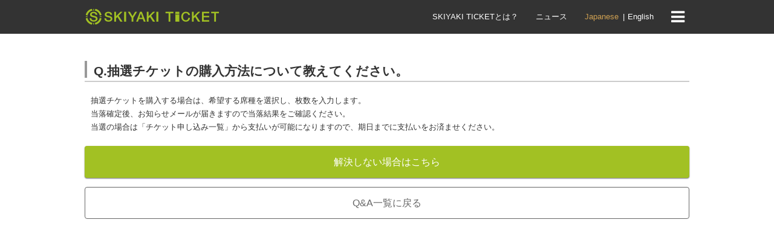

--- FILE ---
content_type: text/html; charset=utf-8
request_url: https://ticket.skiyaki.tokyo/faqs/buying-lottery-ticket
body_size: 4923
content:
<!DOCTYPE html>
<html lang="ja">
  <head prefix="og: http://ogp.me/ns# fb: http://www.facebook.com/2008/fbml">
    <meta charset="UTF-8" />
    <meta name="viewport" content="width=device-width, initial-scale=1.0, maximum-scale=1.0, user-scalable=no" />
    <title>抽選チケットの購入方法について教えてください。 | SKIYAKI TICKET</title>
    <meta name="description" content="新しいチケット販売・発券アプリサービス、SKIYAKI TICKETへようこそ！QRコード認証とSMS認証を利用したSKIYAKI TICKETをご利用いただくことで、転売などの不正利用を抑止するチケット販売が可能となります。" />
    <meta name="keywords" content="SKIYAKI,スキヤキ,TICKET,チケット,スキヤキチケット,SKIYAKI TICKET,QRコード" />
    <meta name="author" content="SKIYAKI" />
    <meta property="fb:app_id" content="1759568180925757">
    <meta http-equiv="cleartype" content="on">
    <meta name="format-detection" content="telephone=no">
    <meta property="og:title" content="抽選チケットの購入方法について教えてください。 | SKIYAKI TICKET"/>
    <meta property="og:description" content="新しいチケット販売・発券アプリサービス、SKIYAKI TICKETへようこそ！QRコード認証とSMS認証を利用したSKIYAKI TICKETをご利用いただくことで、転売などの不正利用を抑止するチケット販売が可能となります。" />
    <meta property="og:url" content="https://ticket.skiyaki.tokyo/faqs/buying-lottery-ticket" />
    <meta property="og:image" content="https://ticket.skiyaki.tokyo/assets/skiyaki_ticket_ogp-0c78363136d3b79e147d96b5f45c9e52500bdd0f26013326b780b94b1682711f.png" />
    <meta property="og:site_name" content="抽選チケットの購入方法について教えてください。 | SKIYAKI TICKET"/>
    <meta property="og:type" content="website" />
    <meta name="twitter:card" content="summary_large_image">
    <meta name="twitter:site" content="@SKIYAKI_pr">
    <meta name="twitter:title" content="SKIYAKI TICKET | 新しいチケット販売・発券アプリサービス">
    <meta name="twitter:description" content="新しいチケット販売・発券アプリサービス、SKIYAKI TICKETへようこそ！QRコード認証とSMS認証を利用したSKIYAKI TICKETをご利用いただくことで、転売などの不正利用を抑止するチケット販売が可能となります。">
    <meta name="twitter:image" content="https://ticket.skiyaki.tokyo/assets/skiyaki_ticket_ogp-0c78363136d3b79e147d96b5f45c9e52500bdd0f26013326b780b94b1682711f.png">
    <meta name="csrf-param" content="authenticity_token" />
<meta name="csrf-token" content="8wxoRqaCJAXrk7bPzeFUofAUcJ0svH7Jql2pROntrLTzKBKAs93N2LTatUphu+B0R3F3uUabiLbhoHD+t8VgcA==" />
    <link rel="shortcut icon" type="image/x-icon" href="https://ticket.skiyaki.tokyo/favicon.ico" />
    <link rel="apple-touch-icon" type="image/png" href="https://ticket.skiyaki.tokyo/assets/icon/apple-touch-icon-7b7f875b80f9f9778d6ad5b2ac5bb6f74671828a6e79b1c3766d0435cfc8ac88.png" />
    <link rel="apple-touch-icon" type="image/png" href="https://ticket.skiyaki.tokyo/assets/icon/apple-touch-icon-precomposed-7b7f875b80f9f9778d6ad5b2ac5bb6f74671828a6e79b1c3766d0435cfc8ac88.png" />
    <link rel="apple-touch-icon" type="image/png" href="https://ticket.skiyaki.tokyo/assets/icon/apple-touch-icon-57x57-7328e535e66758022cfa268fc66db93e9560f11966da709333d16521e615e4bd.png" sizes="57x57" />
    <link rel="apple-touch-icon" type="image/png" href="https://ticket.skiyaki.tokyo/assets/icon/apple-touch-icon-72x72-9eaedad46c379fddfd4ed2d7907f0309b2fa362454c4c792f0a502d93b3f486a.png" sizes="72x72" />
    <link rel="apple-touch-icon" type="image/png" href="https://ticket.skiyaki.tokyo/assets/icon/apple-touch-icon-76x76-89d3e9899081bd74757e75769d9f70f15ed4a6240c220fff73d578c4c977caed.png" sizes="76x76" />
    <link rel="apple-touch-icon" type="image/png" href="https://ticket.skiyaki.tokyo/assets/icon/apple-touch-icon-114x114-e7e5cb82ffe9d0e5282f10909db773ad421b9dc6246350528c74bd1605b95cf0.png" sizes="114x114" />
    <link rel="apple-touch-icon" type="image/png" href="https://ticket.skiyaki.tokyo/assets/icon/apple-touch-icon-120x120-453b70f82266fe805fca3d31515c861941d45f20bb7fb2c982050652c52b169c.png" sizes="120x120" />
    <link rel="apple-touch-icon" type="image/png" href="https://ticket.skiyaki.tokyo/assets/icon/apple-touch-icon-144x144-7e170baa0f04ef0ca6ba7b406dc7d59e8282eaaa415a2a42f7bdfce916eb1f84.png" sizes="144x144" />
    <link rel="apple-touch-icon" type="image/png" href="https://ticket.skiyaki.tokyo/assets/icon/apple-touch-icon-152x152-a616eb95ed72121b321ff73806e37e83021a16cc54618c69ee12fdd677235c85.png" sizes="152x152" />
    <link rel="apple-touch-icon" type="image/png" href="https://ticket.skiyaki.tokyo/assets/icon/apple-touch-icon-180x180-7b7f875b80f9f9778d6ad5b2ac5bb6f74671828a6e79b1c3766d0435cfc8ac88.png" sizes="180x180" />
    <link rel="stylesheet" media="all" href="https://ticket.skiyaki.tokyo/assets/application-569600c8bbec2deb559a781b9069dc616e43bf0db6cab6f44da2090f91bc08f5.css" data-turbolinks-track="false" />
    <meta name="csrf-param" content="authenticity_token" />
<meta name="csrf-token" content="3fcrhjd6esYiiGPTV82Jf7JSj8++DKAg8C19rocLSY/d01FAIiWTG33BYFb7lz2qBTeI69QrVl+70KQU2SOFSw==" />
    <script>
(function(i,s,o,g,r,a,m){i['GoogleAnalyticsObject']=r;i[r]=i[r]||function(){
  (i[r].q=i[r].q||[]).push(arguments)},i[r].l=1*new Date();a=s.createElement(o),
m=s.getElementsByTagName(o)[0];a.async=1;a.src=g;m.parentNode.insertBefore(a,m)
})(window,document,'script','https://www.google-analytics.com/analytics.js','ga');

ga('create', 'UA-63207780-3', 'auto');
ga('send', 'pageview');
</script>
<!-- Google tag (gtag.js) -->
<script async src="https://www.googletagmanager.com/gtag/js?id=G-HJMLF1M1PD"></script>
<script>
  window.dataLayer = window.dataLayer || [];
  function gtag(){dataLayer.push(arguments);}
  gtag('js', new Date());

  gtag('config', 'G-HJMLF1M1PD');
</script>
<!-- Google Tag Manager -->
<script>(function(w,d,s,l,i){w[l]=w[l]||[];w[l].push({'gtm.start':new Date().getTime(),event:'gtm.js'});var f=d.getElementsByTagName(s)[0],j=d.createElement(s),dl=l!='dataLayer'?'&l='+l:'';j.async=true;j.src='https://www.googletagmanager.com/gtm.js?id='+i+dl;f.parentNode.insertBefore(j,f);})(window,document,'script','dataLayer','GTM-W4M589ZV');</script>
<!-- End Google Tag Manager -->
  </head>
  <body id="faqs-show" class="faqDetail" >
    <!-- Google Tag Manager (noscript) -->
    <noscript><iframe src="https://www.googletagmanager.com/ns.html?id=GTM-W4M589ZV" height="0" width="0" style="display:none;visibility:hidden"></iframe></noscript>
    <!-- End Google Tag Manager (noscript) -->
    <div id="fb-root"></div>
    <script>(function(d, s, id) {
      var js, fjs = d.getElementsByTagName(s)[0];
      if (d.getElementById(id)) return;
      js = d.createElement(s); js.id = id;
      js.src = "//connect.facebook.net/ja_JP/sdk.js#xfbml=1&version=v2.8&appId=1297357043619613";
      fjs.parentNode.insertBefore(js, fjs);
    }(document, 'script', 'facebook-jssdk'));</script>

    <header class="header" data-user-signed-in="false">
  <div class="container">
    <div class="header-inner">
      <span class="search-btn">
        <a href="#">
          <i class="glyphicon glyphicon-search"></i>
        </a>
      </span>
      <h1 class="header-logo"><a href="/"><img alt="SKIYAKI TICKET" class="img-responsive" src="https://ticket.skiyaki.tokyo/assets/header/header_logo_ver2-c38c605967194d0e3ce1a3efc78e88dc27d6faa60c95fbebb0733df3be7f0a99.png" /></a></h1>
      <div class="header-menu">
        <ul class="list-unstyled list-inline">
          <li class="hidden-xs header-menu-about"><a href="/usage">SKIYAKI TICKETとは？</a></li>
          <li class="hidden-xs header-menu-news "><a href="/news">ニュース</a></li>
          <li class="hidden-xs header-nav-item">
            <div class="language-box">
  <div class="text-right">
    <ul class="language-nav">
      <li class="active">
          Japanese
      </li>
      <li class="">
          <a href="/en/faqs/buying-lottery-ticket">English</a>
      </li>
    </ul>
  </div>
</div>

          </li>
          <li>
            <div class="dropdown header-dropdown">
              <a id="headerNav" data-target="#" aria-haspopup="true" aria-expanded="false" data-toggle="dropdown"><i class="fa fa-bars fa-2x"></i></a>
              <nav class="dropdown-menu header-nav" aria-labelledby="headerNav">
                <ul class="nav-link list-unstyled">
                    <li><a href="/users/sign_in">ログイン / 新規登録</a></li>
                  <li class="visible-xs">
                    <ul class="about-link-list">
                      <li><a href="/usage">SKIYAKI TICKETとは？</a></li>
                      <li class="menu-news "><a href="/news">ニュース</a></li>
                      <li class="header-nav-item">
                        <div class="language-box">
  <div class="text-right">
    <ul class="language-nav">
      <li class="active">
          Japanese
      </li>
      <li class="">
          <a href="/en/faqs/buying-lottery-ticket">English</a>
      </li>
    </ul>
  </div>
</div>

                      </li>
                    </ul>
                  </li>
                </ul>
              </nav>
            </div>
          </li>
        </ul>
      </div>
    </div>
  </div>
</header>



    <main class="main login-container">
      <div class="container">
        <section id="main" class="faq-page">
  <h3 class="page-title page-header">Q.抽選チケットの購入方法について教えてください。</h3>
  <div class="page-body">
    <p class="terms-body-contents-text">
      抽選チケットを購入する場合は、希望する席種を選択し、枚数を入力します。<br>当落確定後、お知らせメールが届きますので当落結果をご確認ください。<br>当選の場合は「チケット申し込み一覧」から支払いが可能になりますので、期日までに支払いをお済ませください。
    </p>
  </div>
  <div>
    <a class="btn btn-primary btn-lg btn-block" href="/contact">解決しない場合はこちら</a>
    <a class="btn btn-edit btn-lg btn-block" href="/faqs">Q&amp;A一覧に戻る</a>
  </div>
</section>

      </div>
    </main>

    <script src="https://ajaxzip3.github.io/ajaxzip3.js" charset="UTF-8"></script>
    <footer class="footer">
	<div class="container">
    <div class="btns-share">
      <ul class="list-inline text-center">
        <li>
          <a class="btn btn-twitter btn-sns" href="https://twitter.com/intent/tweet?original_referer=https%3A%2F%2Fabout.twitter.com%2Fja%2Fresources%2Fbuttons&amp;ref_src=twsrc%5Etfw&amp;text=SKIYAKI%20TICKET%20%7C%20%E6%96%B0%E3%81%97%E3%81%84%E3%83%81%E3%82%B1%E3%83%83%E3%83%88%E8%B2%A9%E5%A3%B2%E3%83%BB%E7%99%BA%E5%88%B8%E3%82%A2%E3%83%97%E3%83%AA%E3%82%B5%E3%83%BC%E3%83%93%E3%82%B9%20%23SKIYAKI_TICKET&amp;tw_p=tweetbutton&amp;url=https://ticket.skiyaki.tokyo/faqs/buying-lottery-ticket"><i class="fa fa-twitter"></i></a>
        </li>
        <li>
          <div class="fb-share-button" data-href="https://developers.facebook.com/docs/plugins/" data-layout="button" data-size="small" data-mobile-iframe="true">
            <a class="fb-xfbml-parse-ignore btn btn-facebook btn-sns" target="_blank" href="https://www.facebook.com/sharer/sharer.php?u=https://ticket.skiyaki.tokyo/faqs/buying-lottery-ticket&amp;src=sdkpreparse"><i class="fa fa-facebook"></i></a>
          </div>
        </li>
        <li class="visible-xs line-btn line-btn">
        </li>
      </ul>
    </div>
		<ul class="footer-list list-unstyled text-center row">
			<li class="col-xs-12"><a href="/faqs">Q&amp;A</a></li>
			<li class="col-xs-12"><a href="/account">SKIYAKI IDとは</a></li>
			<li class="col-xs-12"><a href="/payment">お支払い方法</a></li>
			<li class="col-xs-12"><a href="/terms">利用規約</a></li>
			<li class="col-xs-12"><a href="/law">特定商取引法に基づく表記</a></li>
			<li class="col-xs-12"><a href="/privacy">プライバシーポリシー</a></li>
			<li class="col-xs-12"><a href="/customer_harassment">お客さまへのお願い</a></li>
			<li class="col-xs-12"><a href="/teaser">導入をご検討の方</a></li>
			<li class="col-xs-12"><a target="_blank" href="https://skiyaki.com">運営会社</a></li>
		</ul>
		<p class="copyright text-center">&copy; 2016 <a href="https://skiyaki.com" target="_blank">SKIYAKI Inc.</a></p>
	</div>
</footer>


    <script>!function(d,s,id){var js,fjs=d.getElementsByTagName(s)[0],p=/^http:/.test(d.location)?'http':'https';if(!d.getElementById(id)){js=d.createElement(s);js.id=id;js.src=p+'://platform.twitter.com/widgets.js';fjs.parentNode.insertBefore(js,fjs);}}(document, 'script', 'twitter-wjs');</script>

    <script src="https://ticket.skiyaki.tokyo/assets/application-5728a53fe55672cbb328fe4161f743ad0128507025e0531cc3e8cc82c67ff4d2.js" data-turbolinks-track="false"></script>
  </body>
</html>


--- FILE ---
content_type: text/css
request_url: https://ticket.skiyaki.tokyo/assets/application-569600c8bbec2deb559a781b9069dc616e43bf0db6cab6f44da2090f91bc08f5.css
body_size: 67456
content:
/*!
 *  Font Awesome 4.6.3 by @davegandy - http://fontawesome.io - @fontawesome
 *  License - http://fontawesome.io/license (Font: SIL OFL 1.1, CSS: MIT License)
 */@font-face{font-family:'FontAwesome';src:url("https://ticket.skiyaki.tokyo/assets/fontawesome-webfont-50bbe9192697e791e2ee4ef73917aeb1b03e727dff08a1fc8d74f00e4aa812e1.eot?v=4.6.3");src:url("https://ticket.skiyaki.tokyo/assets/fontawesome-webfont-50bbe9192697e791e2ee4ef73917aeb1b03e727dff08a1fc8d74f00e4aa812e1.eot?#iefix&v=4.6.3") format("embedded-opentype"),url("https://ticket.skiyaki.tokyo/assets/fontawesome-webfont-7dacf83f51179de8d7980a513e67ab3a08f2c6272bb5946df8fd77c0d1763b73.woff2?v=4.6.3") format("woff2"),url("https://ticket.skiyaki.tokyo/assets/fontawesome-webfont-adbc4f95eb6d7f2738959cf0ecbc374672fce47e856050a8e9791f457623ac2c.woff?v=4.6.3") format("woff"),url("https://ticket.skiyaki.tokyo/assets/fontawesome-webfont-ae19e2e4c04f2b04bf030684c4c1db8faf5c8fe3ee03d1e0c409046608b38912.ttf?v=4.6.3") format("truetype"),url("https://ticket.skiyaki.tokyo/assets/fontawesome-webfont-8e3586389bb4cd01b3f85bb3b622739bde6627f28bba63a020c223ca9cf1b9ae.svg?v=4.6.3#fontawesomeregular") format("svg");font-weight:normal;font-style:normal}.fa{display:inline-block;font:normal normal normal 14px/1 FontAwesome;font-size:inherit;text-rendering:auto;-webkit-font-smoothing:antialiased;-moz-osx-font-smoothing:grayscale}.fa-lg{font-size:1.33333333em;line-height:0.75em;vertical-align:-15%}.fa-2x{font-size:2em}.fa-3x{font-size:3em}.fa-4x{font-size:4em}.fa-5x{font-size:5em}.fa-fw{width:1.28571429em;text-align:center}.fa-ul{padding-left:0;margin-left:2.14285714em;list-style-type:none}.fa-ul>li{position:relative}.fa-li{position:absolute;left:-2.14285714em;width:2.14285714em;top:0.14285714em;text-align:center}.fa-li.fa-lg{left:-1.85714286em}.fa-border{padding:.2em .25em .15em;border:solid 0.08em #eeeeee;border-radius:.1em}.fa-pull-left{float:left}.fa-pull-right{float:right}.fa.fa-pull-left{margin-right:.3em}.fa.fa-pull-right{margin-left:.3em}.pull-right{float:right}.pull-left{float:left}.fa.pull-left{margin-right:.3em}.fa.pull-right{margin-left:.3em}.fa-spin{-webkit-animation:fa-spin 2s infinite linear;animation:fa-spin 2s infinite linear}.fa-pulse{-webkit-animation:fa-spin 1s infinite steps(8);animation:fa-spin 1s infinite steps(8)}@-webkit-keyframes fa-spin{0%{-webkit-transform:rotate(0deg);transform:rotate(0deg)}100%{-webkit-transform:rotate(359deg);transform:rotate(359deg)}}@keyframes fa-spin{0%{-webkit-transform:rotate(0deg);transform:rotate(0deg)}100%{-webkit-transform:rotate(359deg);transform:rotate(359deg)}}.fa-rotate-90{-ms-filter:"progid:DXImageTransform.Microsoft.BasicImage(rotation=1)";-webkit-transform:rotate(90deg);transform:rotate(90deg)}.fa-rotate-180{-ms-filter:"progid:DXImageTransform.Microsoft.BasicImage(rotation=2)";-webkit-transform:rotate(180deg);transform:rotate(180deg)}.fa-rotate-270{-ms-filter:"progid:DXImageTransform.Microsoft.BasicImage(rotation=3)";-webkit-transform:rotate(270deg);transform:rotate(270deg)}.fa-flip-horizontal{-ms-filter:"progid:DXImageTransform.Microsoft.BasicImage(rotation=0, mirror=1)";-webkit-transform:scale(-1, 1);transform:scale(-1, 1)}.fa-flip-vertical{-ms-filter:"progid:DXImageTransform.Microsoft.BasicImage(rotation=2, mirror=1)";-webkit-transform:scale(1, -1);transform:scale(1, -1)}:root .fa-rotate-90,:root .fa-rotate-180,:root .fa-rotate-270,:root .fa-flip-horizontal,:root .fa-flip-vertical{-webkit-filter:none;filter:none}.fa-stack{position:relative;display:inline-block;width:2em;height:2em;line-height:2em;vertical-align:middle}.fa-stack-1x,.fa-stack-2x{position:absolute;left:0;width:100%;text-align:center}.fa-stack-1x{line-height:inherit}.fa-stack-2x{font-size:2em}.fa-inverse{color:#ffffff}.fa-glass:before{content:"\f000"}.fa-music:before{content:"\f001"}.fa-search:before{content:"\f002"}.fa-envelope-o:before{content:"\f003"}.fa-heart:before{content:"\f004"}.fa-star:before{content:"\f005"}.fa-star-o:before{content:"\f006"}.fa-user:before{content:"\f007"}.fa-film:before{content:"\f008"}.fa-th-large:before{content:"\f009"}.fa-th:before{content:"\f00a"}.fa-th-list:before{content:"\f00b"}.fa-check:before{content:"\f00c"}.fa-remove:before,.fa-close:before,.fa-times:before{content:"\f00d"}.fa-search-plus:before{content:"\f00e"}.fa-search-minus:before{content:"\f010"}.fa-power-off:before{content:"\f011"}.fa-signal:before{content:"\f012"}.fa-gear:before,.fa-cog:before{content:"\f013"}.fa-trash-o:before{content:"\f014"}.fa-home:before{content:"\f015"}.fa-file-o:before{content:"\f016"}.fa-clock-o:before{content:"\f017"}.fa-road:before{content:"\f018"}.fa-download:before{content:"\f019"}.fa-arrow-circle-o-down:before{content:"\f01a"}.fa-arrow-circle-o-up:before{content:"\f01b"}.fa-inbox:before{content:"\f01c"}.fa-play-circle-o:before{content:"\f01d"}.fa-rotate-right:before,.fa-repeat:before{content:"\f01e"}.fa-refresh:before{content:"\f021"}.fa-list-alt:before{content:"\f022"}.fa-lock:before{content:"\f023"}.fa-flag:before{content:"\f024"}.fa-headphones:before{content:"\f025"}.fa-volume-off:before{content:"\f026"}.fa-volume-down:before{content:"\f027"}.fa-volume-up:before{content:"\f028"}.fa-qrcode:before{content:"\f029"}.fa-barcode:before{content:"\f02a"}.fa-tag:before{content:"\f02b"}.fa-tags:before{content:"\f02c"}.fa-book:before{content:"\f02d"}.fa-bookmark:before{content:"\f02e"}.fa-print:before{content:"\f02f"}.fa-camera:before{content:"\f030"}.fa-font:before{content:"\f031"}.fa-bold:before{content:"\f032"}.fa-italic:before{content:"\f033"}.fa-text-height:before{content:"\f034"}.fa-text-width:before{content:"\f035"}.fa-align-left:before{content:"\f036"}.fa-align-center:before{content:"\f037"}.fa-align-right:before{content:"\f038"}.fa-align-justify:before{content:"\f039"}.fa-list:before{content:"\f03a"}.fa-dedent:before,.fa-outdent:before{content:"\f03b"}.fa-indent:before{content:"\f03c"}.fa-video-camera:before{content:"\f03d"}.fa-photo:before,.fa-image:before,.fa-picture-o:before{content:"\f03e"}.fa-pencil:before{content:"\f040"}.fa-map-marker:before{content:"\f041"}.fa-adjust:before{content:"\f042"}.fa-tint:before{content:"\f043"}.fa-edit:before,.fa-pencil-square-o:before{content:"\f044"}.fa-share-square-o:before{content:"\f045"}.fa-check-square-o:before{content:"\f046"}.fa-arrows:before{content:"\f047"}.fa-step-backward:before{content:"\f048"}.fa-fast-backward:before{content:"\f049"}.fa-backward:before{content:"\f04a"}.fa-play:before{content:"\f04b"}.fa-pause:before{content:"\f04c"}.fa-stop:before{content:"\f04d"}.fa-forward:before{content:"\f04e"}.fa-fast-forward:before{content:"\f050"}.fa-step-forward:before{content:"\f051"}.fa-eject:before{content:"\f052"}.fa-chevron-left:before{content:"\f053"}.fa-chevron-right:before{content:"\f054"}.fa-plus-circle:before{content:"\f055"}.fa-minus-circle:before{content:"\f056"}.fa-times-circle:before{content:"\f057"}.fa-check-circle:before{content:"\f058"}.fa-question-circle:before{content:"\f059"}.fa-info-circle:before{content:"\f05a"}.fa-crosshairs:before{content:"\f05b"}.fa-times-circle-o:before{content:"\f05c"}.fa-check-circle-o:before{content:"\f05d"}.fa-ban:before{content:"\f05e"}.fa-arrow-left:before{content:"\f060"}.fa-arrow-right:before{content:"\f061"}.fa-arrow-up:before{content:"\f062"}.fa-arrow-down:before{content:"\f063"}.fa-mail-forward:before,.fa-share:before{content:"\f064"}.fa-expand:before{content:"\f065"}.fa-compress:before{content:"\f066"}.fa-plus:before{content:"\f067"}.fa-minus:before{content:"\f068"}.fa-asterisk:before{content:"\f069"}.fa-exclamation-circle:before{content:"\f06a"}.fa-gift:before{content:"\f06b"}.fa-leaf:before{content:"\f06c"}.fa-fire:before{content:"\f06d"}.fa-eye:before{content:"\f06e"}.fa-eye-slash:before{content:"\f070"}.fa-warning:before,.fa-exclamation-triangle:before{content:"\f071"}.fa-plane:before{content:"\f072"}.fa-calendar:before{content:"\f073"}.fa-random:before{content:"\f074"}.fa-comment:before{content:"\f075"}.fa-magnet:before{content:"\f076"}.fa-chevron-up:before{content:"\f077"}.fa-chevron-down:before{content:"\f078"}.fa-retweet:before{content:"\f079"}.fa-shopping-cart:before{content:"\f07a"}.fa-folder:before{content:"\f07b"}.fa-folder-open:before{content:"\f07c"}.fa-arrows-v:before{content:"\f07d"}.fa-arrows-h:before{content:"\f07e"}.fa-bar-chart-o:before,.fa-bar-chart:before{content:"\f080"}.fa-twitter-square:before{content:"\f081"}.fa-facebook-square:before{content:"\f082"}.fa-camera-retro:before{content:"\f083"}.fa-key:before{content:"\f084"}.fa-gears:before,.fa-cogs:before{content:"\f085"}.fa-comments:before{content:"\f086"}.fa-thumbs-o-up:before{content:"\f087"}.fa-thumbs-o-down:before{content:"\f088"}.fa-star-half:before{content:"\f089"}.fa-heart-o:before{content:"\f08a"}.fa-sign-out:before{content:"\f08b"}.fa-linkedin-square:before{content:"\f08c"}.fa-thumb-tack:before{content:"\f08d"}.fa-external-link:before{content:"\f08e"}.fa-sign-in:before{content:"\f090"}.fa-trophy:before{content:"\f091"}.fa-github-square:before{content:"\f092"}.fa-upload:before{content:"\f093"}.fa-lemon-o:before{content:"\f094"}.fa-phone:before{content:"\f095"}.fa-square-o:before{content:"\f096"}.fa-bookmark-o:before{content:"\f097"}.fa-phone-square:before{content:"\f098"}.fa-twitter:before{content:"\f099"}.fa-facebook-f:before,.fa-facebook:before{content:"\f09a"}.fa-github:before{content:"\f09b"}.fa-unlock:before{content:"\f09c"}.fa-credit-card:before{content:"\f09d"}.fa-feed:before,.fa-rss:before{content:"\f09e"}.fa-hdd-o:before{content:"\f0a0"}.fa-bullhorn:before{content:"\f0a1"}.fa-bell:before{content:"\f0f3"}.fa-certificate:before{content:"\f0a3"}.fa-hand-o-right:before{content:"\f0a4"}.fa-hand-o-left:before{content:"\f0a5"}.fa-hand-o-up:before{content:"\f0a6"}.fa-hand-o-down:before{content:"\f0a7"}.fa-arrow-circle-left:before{content:"\f0a8"}.fa-arrow-circle-right:before{content:"\f0a9"}.fa-arrow-circle-up:before{content:"\f0aa"}.fa-arrow-circle-down:before{content:"\f0ab"}.fa-globe:before{content:"\f0ac"}.fa-wrench:before{content:"\f0ad"}.fa-tasks:before{content:"\f0ae"}.fa-filter:before{content:"\f0b0"}.fa-briefcase:before{content:"\f0b1"}.fa-arrows-alt:before{content:"\f0b2"}.fa-group:before,.fa-users:before{content:"\f0c0"}.fa-chain:before,.fa-link:before{content:"\f0c1"}.fa-cloud:before{content:"\f0c2"}.fa-flask:before{content:"\f0c3"}.fa-cut:before,.fa-scissors:before{content:"\f0c4"}.fa-copy:before,.fa-files-o:before{content:"\f0c5"}.fa-paperclip:before{content:"\f0c6"}.fa-save:before,.fa-floppy-o:before{content:"\f0c7"}.fa-square:before{content:"\f0c8"}.fa-navicon:before,.fa-reorder:before,.fa-bars:before{content:"\f0c9"}.fa-list-ul:before{content:"\f0ca"}.fa-list-ol:before{content:"\f0cb"}.fa-strikethrough:before{content:"\f0cc"}.fa-underline:before{content:"\f0cd"}.fa-table:before{content:"\f0ce"}.fa-magic:before{content:"\f0d0"}.fa-truck:before{content:"\f0d1"}.fa-pinterest:before{content:"\f0d2"}.fa-pinterest-square:before{content:"\f0d3"}.fa-google-plus-square:before{content:"\f0d4"}.fa-google-plus:before{content:"\f0d5"}.fa-money:before{content:"\f0d6"}.fa-caret-down:before{content:"\f0d7"}.fa-caret-up:before{content:"\f0d8"}.fa-caret-left:before{content:"\f0d9"}.fa-caret-right:before{content:"\f0da"}.fa-columns:before{content:"\f0db"}.fa-unsorted:before,.fa-sort:before{content:"\f0dc"}.fa-sort-down:before,.fa-sort-desc:before{content:"\f0dd"}.fa-sort-up:before,.fa-sort-asc:before{content:"\f0de"}.fa-envelope:before{content:"\f0e0"}.fa-linkedin:before{content:"\f0e1"}.fa-rotate-left:before,.fa-undo:before{content:"\f0e2"}.fa-legal:before,.fa-gavel:before{content:"\f0e3"}.fa-dashboard:before,.fa-tachometer:before{content:"\f0e4"}.fa-comment-o:before{content:"\f0e5"}.fa-comments-o:before{content:"\f0e6"}.fa-flash:before,.fa-bolt:before{content:"\f0e7"}.fa-sitemap:before{content:"\f0e8"}.fa-umbrella:before{content:"\f0e9"}.fa-paste:before,.fa-clipboard:before{content:"\f0ea"}.fa-lightbulb-o:before{content:"\f0eb"}.fa-exchange:before{content:"\f0ec"}.fa-cloud-download:before{content:"\f0ed"}.fa-cloud-upload:before{content:"\f0ee"}.fa-user-md:before{content:"\f0f0"}.fa-stethoscope:before{content:"\f0f1"}.fa-suitcase:before{content:"\f0f2"}.fa-bell-o:before{content:"\f0a2"}.fa-coffee:before{content:"\f0f4"}.fa-cutlery:before{content:"\f0f5"}.fa-file-text-o:before{content:"\f0f6"}.fa-building-o:before{content:"\f0f7"}.fa-hospital-o:before{content:"\f0f8"}.fa-ambulance:before{content:"\f0f9"}.fa-medkit:before{content:"\f0fa"}.fa-fighter-jet:before{content:"\f0fb"}.fa-beer:before{content:"\f0fc"}.fa-h-square:before{content:"\f0fd"}.fa-plus-square:before{content:"\f0fe"}.fa-angle-double-left:before{content:"\f100"}.fa-angle-double-right:before{content:"\f101"}.fa-angle-double-up:before{content:"\f102"}.fa-angle-double-down:before{content:"\f103"}.fa-angle-left:before{content:"\f104"}.fa-angle-right:before{content:"\f105"}.fa-angle-up:before{content:"\f106"}.fa-angle-down:before{content:"\f107"}.fa-desktop:before{content:"\f108"}.fa-laptop:before{content:"\f109"}.fa-tablet:before{content:"\f10a"}.fa-mobile-phone:before,.fa-mobile:before{content:"\f10b"}.fa-circle-o:before{content:"\f10c"}.fa-quote-left:before{content:"\f10d"}.fa-quote-right:before{content:"\f10e"}.fa-spinner:before{content:"\f110"}.fa-circle:before{content:"\f111"}.fa-mail-reply:before,.fa-reply:before{content:"\f112"}.fa-github-alt:before{content:"\f113"}.fa-folder-o:before{content:"\f114"}.fa-folder-open-o:before{content:"\f115"}.fa-smile-o:before{content:"\f118"}.fa-frown-o:before{content:"\f119"}.fa-meh-o:before{content:"\f11a"}.fa-gamepad:before{content:"\f11b"}.fa-keyboard-o:before{content:"\f11c"}.fa-flag-o:before{content:"\f11d"}.fa-flag-checkered:before{content:"\f11e"}.fa-terminal:before{content:"\f120"}.fa-code:before{content:"\f121"}.fa-mail-reply-all:before,.fa-reply-all:before{content:"\f122"}.fa-star-half-empty:before,.fa-star-half-full:before,.fa-star-half-o:before{content:"\f123"}.fa-location-arrow:before{content:"\f124"}.fa-crop:before{content:"\f125"}.fa-code-fork:before{content:"\f126"}.fa-unlink:before,.fa-chain-broken:before{content:"\f127"}.fa-question:before{content:"\f128"}.fa-info:before{content:"\f129"}.fa-exclamation:before{content:"\f12a"}.fa-superscript:before{content:"\f12b"}.fa-subscript:before{content:"\f12c"}.fa-eraser:before{content:"\f12d"}.fa-puzzle-piece:before{content:"\f12e"}.fa-microphone:before{content:"\f130"}.fa-microphone-slash:before{content:"\f131"}.fa-shield:before{content:"\f132"}.fa-calendar-o:before{content:"\f133"}.fa-fire-extinguisher:before{content:"\f134"}.fa-rocket:before{content:"\f135"}.fa-maxcdn:before{content:"\f136"}.fa-chevron-circle-left:before{content:"\f137"}.fa-chevron-circle-right:before{content:"\f138"}.fa-chevron-circle-up:before{content:"\f139"}.fa-chevron-circle-down:before{content:"\f13a"}.fa-html5:before{content:"\f13b"}.fa-css3:before{content:"\f13c"}.fa-anchor:before{content:"\f13d"}.fa-unlock-alt:before{content:"\f13e"}.fa-bullseye:before{content:"\f140"}.fa-ellipsis-h:before{content:"\f141"}.fa-ellipsis-v:before{content:"\f142"}.fa-rss-square:before{content:"\f143"}.fa-play-circle:before{content:"\f144"}.fa-ticket:before{content:"\f145"}.fa-minus-square:before{content:"\f146"}.fa-minus-square-o:before{content:"\f147"}.fa-level-up:before{content:"\f148"}.fa-level-down:before{content:"\f149"}.fa-check-square:before{content:"\f14a"}.fa-pencil-square:before{content:"\f14b"}.fa-external-link-square:before{content:"\f14c"}.fa-share-square:before{content:"\f14d"}.fa-compass:before{content:"\f14e"}.fa-toggle-down:before,.fa-caret-square-o-down:before{content:"\f150"}.fa-toggle-up:before,.fa-caret-square-o-up:before{content:"\f151"}.fa-toggle-right:before,.fa-caret-square-o-right:before{content:"\f152"}.fa-euro:before,.fa-eur:before{content:"\f153"}.fa-gbp:before{content:"\f154"}.fa-dollar:before,.fa-usd:before{content:"\f155"}.fa-rupee:before,.fa-inr:before{content:"\f156"}.fa-cny:before,.fa-rmb:before,.fa-yen:before,.fa-jpy:before{content:"\f157"}.fa-ruble:before,.fa-rouble:before,.fa-rub:before{content:"\f158"}.fa-won:before,.fa-krw:before{content:"\f159"}.fa-bitcoin:before,.fa-btc:before{content:"\f15a"}.fa-file:before{content:"\f15b"}.fa-file-text:before{content:"\f15c"}.fa-sort-alpha-asc:before{content:"\f15d"}.fa-sort-alpha-desc:before{content:"\f15e"}.fa-sort-amount-asc:before{content:"\f160"}.fa-sort-amount-desc:before{content:"\f161"}.fa-sort-numeric-asc:before{content:"\f162"}.fa-sort-numeric-desc:before{content:"\f163"}.fa-thumbs-up:before{content:"\f164"}.fa-thumbs-down:before{content:"\f165"}.fa-youtube-square:before{content:"\f166"}.fa-youtube:before{content:"\f167"}.fa-xing:before{content:"\f168"}.fa-xing-square:before{content:"\f169"}.fa-youtube-play:before{content:"\f16a"}.fa-dropbox:before{content:"\f16b"}.fa-stack-overflow:before{content:"\f16c"}.fa-instagram:before{content:"\f16d"}.fa-flickr:before{content:"\f16e"}.fa-adn:before{content:"\f170"}.fa-bitbucket:before{content:"\f171"}.fa-bitbucket-square:before{content:"\f172"}.fa-tumblr:before{content:"\f173"}.fa-tumblr-square:before{content:"\f174"}.fa-long-arrow-down:before{content:"\f175"}.fa-long-arrow-up:before{content:"\f176"}.fa-long-arrow-left:before{content:"\f177"}.fa-long-arrow-right:before{content:"\f178"}.fa-apple:before{content:"\f179"}.fa-windows:before{content:"\f17a"}.fa-android:before{content:"\f17b"}.fa-linux:before{content:"\f17c"}.fa-dribbble:before{content:"\f17d"}.fa-skype:before{content:"\f17e"}.fa-foursquare:before{content:"\f180"}.fa-trello:before{content:"\f181"}.fa-female:before{content:"\f182"}.fa-male:before{content:"\f183"}.fa-gittip:before,.fa-gratipay:before{content:"\f184"}.fa-sun-o:before{content:"\f185"}.fa-moon-o:before{content:"\f186"}.fa-archive:before{content:"\f187"}.fa-bug:before{content:"\f188"}.fa-vk:before{content:"\f189"}.fa-weibo:before{content:"\f18a"}.fa-renren:before{content:"\f18b"}.fa-pagelines:before{content:"\f18c"}.fa-stack-exchange:before{content:"\f18d"}.fa-arrow-circle-o-right:before{content:"\f18e"}.fa-arrow-circle-o-left:before{content:"\f190"}.fa-toggle-left:before,.fa-caret-square-o-left:before{content:"\f191"}.fa-dot-circle-o:before{content:"\f192"}.fa-wheelchair:before{content:"\f193"}.fa-vimeo-square:before{content:"\f194"}.fa-turkish-lira:before,.fa-try:before{content:"\f195"}.fa-plus-square-o:before{content:"\f196"}.fa-space-shuttle:before{content:"\f197"}.fa-slack:before{content:"\f198"}.fa-envelope-square:before{content:"\f199"}.fa-wordpress:before{content:"\f19a"}.fa-openid:before{content:"\f19b"}.fa-institution:before,.fa-bank:before,.fa-university:before{content:"\f19c"}.fa-mortar-board:before,.fa-graduation-cap:before{content:"\f19d"}.fa-yahoo:before{content:"\f19e"}.fa-google:before{content:"\f1a0"}.fa-reddit:before{content:"\f1a1"}.fa-reddit-square:before{content:"\f1a2"}.fa-stumbleupon-circle:before{content:"\f1a3"}.fa-stumbleupon:before{content:"\f1a4"}.fa-delicious:before{content:"\f1a5"}.fa-digg:before{content:"\f1a6"}.fa-pied-piper-pp:before{content:"\f1a7"}.fa-pied-piper-alt:before{content:"\f1a8"}.fa-drupal:before{content:"\f1a9"}.fa-joomla:before{content:"\f1aa"}.fa-language:before{content:"\f1ab"}.fa-fax:before{content:"\f1ac"}.fa-building:before{content:"\f1ad"}.fa-child:before{content:"\f1ae"}.fa-paw:before{content:"\f1b0"}.fa-spoon:before{content:"\f1b1"}.fa-cube:before{content:"\f1b2"}.fa-cubes:before{content:"\f1b3"}.fa-behance:before{content:"\f1b4"}.fa-behance-square:before{content:"\f1b5"}.fa-steam:before{content:"\f1b6"}.fa-steam-square:before{content:"\f1b7"}.fa-recycle:before{content:"\f1b8"}.fa-automobile:before,.fa-car:before{content:"\f1b9"}.fa-cab:before,.fa-taxi:before{content:"\f1ba"}.fa-tree:before{content:"\f1bb"}.fa-spotify:before{content:"\f1bc"}.fa-deviantart:before{content:"\f1bd"}.fa-soundcloud:before{content:"\f1be"}.fa-database:before{content:"\f1c0"}.fa-file-pdf-o:before{content:"\f1c1"}.fa-file-word-o:before{content:"\f1c2"}.fa-file-excel-o:before{content:"\f1c3"}.fa-file-powerpoint-o:before{content:"\f1c4"}.fa-file-photo-o:before,.fa-file-picture-o:before,.fa-file-image-o:before{content:"\f1c5"}.fa-file-zip-o:before,.fa-file-archive-o:before{content:"\f1c6"}.fa-file-sound-o:before,.fa-file-audio-o:before{content:"\f1c7"}.fa-file-movie-o:before,.fa-file-video-o:before{content:"\f1c8"}.fa-file-code-o:before{content:"\f1c9"}.fa-vine:before{content:"\f1ca"}.fa-codepen:before{content:"\f1cb"}.fa-jsfiddle:before{content:"\f1cc"}.fa-life-bouy:before,.fa-life-buoy:before,.fa-life-saver:before,.fa-support:before,.fa-life-ring:before{content:"\f1cd"}.fa-circle-o-notch:before{content:"\f1ce"}.fa-ra:before,.fa-resistance:before,.fa-rebel:before{content:"\f1d0"}.fa-ge:before,.fa-empire:before{content:"\f1d1"}.fa-git-square:before{content:"\f1d2"}.fa-git:before{content:"\f1d3"}.fa-y-combinator-square:before,.fa-yc-square:before,.fa-hacker-news:before{content:"\f1d4"}.fa-tencent-weibo:before{content:"\f1d5"}.fa-qq:before{content:"\f1d6"}.fa-wechat:before,.fa-weixin:before{content:"\f1d7"}.fa-send:before,.fa-paper-plane:before{content:"\f1d8"}.fa-send-o:before,.fa-paper-plane-o:before{content:"\f1d9"}.fa-history:before{content:"\f1da"}.fa-circle-thin:before{content:"\f1db"}.fa-header:before{content:"\f1dc"}.fa-paragraph:before{content:"\f1dd"}.fa-sliders:before{content:"\f1de"}.fa-share-alt:before{content:"\f1e0"}.fa-share-alt-square:before{content:"\f1e1"}.fa-bomb:before{content:"\f1e2"}.fa-soccer-ball-o:before,.fa-futbol-o:before{content:"\f1e3"}.fa-tty:before{content:"\f1e4"}.fa-binoculars:before{content:"\f1e5"}.fa-plug:before{content:"\f1e6"}.fa-slideshare:before{content:"\f1e7"}.fa-twitch:before{content:"\f1e8"}.fa-yelp:before{content:"\f1e9"}.fa-newspaper-o:before{content:"\f1ea"}.fa-wifi:before{content:"\f1eb"}.fa-calculator:before{content:"\f1ec"}.fa-paypal:before{content:"\f1ed"}.fa-google-wallet:before{content:"\f1ee"}.fa-cc-visa:before{content:"\f1f0"}.fa-cc-mastercard:before{content:"\f1f1"}.fa-cc-discover:before{content:"\f1f2"}.fa-cc-amex:before{content:"\f1f3"}.fa-cc-paypal:before{content:"\f1f4"}.fa-cc-stripe:before{content:"\f1f5"}.fa-bell-slash:before{content:"\f1f6"}.fa-bell-slash-o:before{content:"\f1f7"}.fa-trash:before{content:"\f1f8"}.fa-copyright:before{content:"\f1f9"}.fa-at:before{content:"\f1fa"}.fa-eyedropper:before{content:"\f1fb"}.fa-paint-brush:before{content:"\f1fc"}.fa-birthday-cake:before{content:"\f1fd"}.fa-area-chart:before{content:"\f1fe"}.fa-pie-chart:before{content:"\f200"}.fa-line-chart:before{content:"\f201"}.fa-lastfm:before{content:"\f202"}.fa-lastfm-square:before{content:"\f203"}.fa-toggle-off:before{content:"\f204"}.fa-toggle-on:before{content:"\f205"}.fa-bicycle:before{content:"\f206"}.fa-bus:before{content:"\f207"}.fa-ioxhost:before{content:"\f208"}.fa-angellist:before{content:"\f209"}.fa-cc:before{content:"\f20a"}.fa-shekel:before,.fa-sheqel:before,.fa-ils:before{content:"\f20b"}.fa-meanpath:before{content:"\f20c"}.fa-buysellads:before{content:"\f20d"}.fa-connectdevelop:before{content:"\f20e"}.fa-dashcube:before{content:"\f210"}.fa-forumbee:before{content:"\f211"}.fa-leanpub:before{content:"\f212"}.fa-sellsy:before{content:"\f213"}.fa-shirtsinbulk:before{content:"\f214"}.fa-simplybuilt:before{content:"\f215"}.fa-skyatlas:before{content:"\f216"}.fa-cart-plus:before{content:"\f217"}.fa-cart-arrow-down:before{content:"\f218"}.fa-diamond:before{content:"\f219"}.fa-ship:before{content:"\f21a"}.fa-user-secret:before{content:"\f21b"}.fa-motorcycle:before{content:"\f21c"}.fa-street-view:before{content:"\f21d"}.fa-heartbeat:before{content:"\f21e"}.fa-venus:before{content:"\f221"}.fa-mars:before{content:"\f222"}.fa-mercury:before{content:"\f223"}.fa-intersex:before,.fa-transgender:before{content:"\f224"}.fa-transgender-alt:before{content:"\f225"}.fa-venus-double:before{content:"\f226"}.fa-mars-double:before{content:"\f227"}.fa-venus-mars:before{content:"\f228"}.fa-mars-stroke:before{content:"\f229"}.fa-mars-stroke-v:before{content:"\f22a"}.fa-mars-stroke-h:before{content:"\f22b"}.fa-neuter:before{content:"\f22c"}.fa-genderless:before{content:"\f22d"}.fa-facebook-official:before{content:"\f230"}.fa-pinterest-p:before{content:"\f231"}.fa-whatsapp:before{content:"\f232"}.fa-server:before{content:"\f233"}.fa-user-plus:before{content:"\f234"}.fa-user-times:before{content:"\f235"}.fa-hotel:before,.fa-bed:before{content:"\f236"}.fa-viacoin:before{content:"\f237"}.fa-train:before{content:"\f238"}.fa-subway:before{content:"\f239"}.fa-medium:before{content:"\f23a"}.fa-yc:before,.fa-y-combinator:before{content:"\f23b"}.fa-optin-monster:before{content:"\f23c"}.fa-opencart:before{content:"\f23d"}.fa-expeditedssl:before{content:"\f23e"}.fa-battery-4:before,.fa-battery-full:before{content:"\f240"}.fa-battery-3:before,.fa-battery-three-quarters:before{content:"\f241"}.fa-battery-2:before,.fa-battery-half:before{content:"\f242"}.fa-battery-1:before,.fa-battery-quarter:before{content:"\f243"}.fa-battery-0:before,.fa-battery-empty:before{content:"\f244"}.fa-mouse-pointer:before{content:"\f245"}.fa-i-cursor:before{content:"\f246"}.fa-object-group:before{content:"\f247"}.fa-object-ungroup:before{content:"\f248"}.fa-sticky-note:before{content:"\f249"}.fa-sticky-note-o:before{content:"\f24a"}.fa-cc-jcb:before{content:"\f24b"}.fa-cc-diners-club:before{content:"\f24c"}.fa-clone:before{content:"\f24d"}.fa-balance-scale:before{content:"\f24e"}.fa-hourglass-o:before{content:"\f250"}.fa-hourglass-1:before,.fa-hourglass-start:before{content:"\f251"}.fa-hourglass-2:before,.fa-hourglass-half:before{content:"\f252"}.fa-hourglass-3:before,.fa-hourglass-end:before{content:"\f253"}.fa-hourglass:before{content:"\f254"}.fa-hand-grab-o:before,.fa-hand-rock-o:before{content:"\f255"}.fa-hand-stop-o:before,.fa-hand-paper-o:before{content:"\f256"}.fa-hand-scissors-o:before{content:"\f257"}.fa-hand-lizard-o:before{content:"\f258"}.fa-hand-spock-o:before{content:"\f259"}.fa-hand-pointer-o:before{content:"\f25a"}.fa-hand-peace-o:before{content:"\f25b"}.fa-trademark:before{content:"\f25c"}.fa-registered:before{content:"\f25d"}.fa-creative-commons:before{content:"\f25e"}.fa-gg:before{content:"\f260"}.fa-gg-circle:before{content:"\f261"}.fa-tripadvisor:before{content:"\f262"}.fa-odnoklassniki:before{content:"\f263"}.fa-odnoklassniki-square:before{content:"\f264"}.fa-get-pocket:before{content:"\f265"}.fa-wikipedia-w:before{content:"\f266"}.fa-safari:before{content:"\f267"}.fa-chrome:before{content:"\f268"}.fa-firefox:before{content:"\f269"}.fa-opera:before{content:"\f26a"}.fa-internet-explorer:before{content:"\f26b"}.fa-tv:before,.fa-television:before{content:"\f26c"}.fa-contao:before{content:"\f26d"}.fa-500px:before{content:"\f26e"}.fa-amazon:before{content:"\f270"}.fa-calendar-plus-o:before{content:"\f271"}.fa-calendar-minus-o:before{content:"\f272"}.fa-calendar-times-o:before{content:"\f273"}.fa-calendar-check-o:before{content:"\f274"}.fa-industry:before{content:"\f275"}.fa-map-pin:before{content:"\f276"}.fa-map-signs:before{content:"\f277"}.fa-map-o:before{content:"\f278"}.fa-map:before{content:"\f279"}.fa-commenting:before{content:"\f27a"}.fa-commenting-o:before{content:"\f27b"}.fa-houzz:before{content:"\f27c"}.fa-vimeo:before{content:"\f27d"}.fa-black-tie:before{content:"\f27e"}.fa-fonticons:before{content:"\f280"}.fa-reddit-alien:before{content:"\f281"}.fa-edge:before{content:"\f282"}.fa-credit-card-alt:before{content:"\f283"}.fa-codiepie:before{content:"\f284"}.fa-modx:before{content:"\f285"}.fa-fort-awesome:before{content:"\f286"}.fa-usb:before{content:"\f287"}.fa-product-hunt:before{content:"\f288"}.fa-mixcloud:before{content:"\f289"}.fa-scribd:before{content:"\f28a"}.fa-pause-circle:before{content:"\f28b"}.fa-pause-circle-o:before{content:"\f28c"}.fa-stop-circle:before{content:"\f28d"}.fa-stop-circle-o:before{content:"\f28e"}.fa-shopping-bag:before{content:"\f290"}.fa-shopping-basket:before{content:"\f291"}.fa-hashtag:before{content:"\f292"}.fa-bluetooth:before{content:"\f293"}.fa-bluetooth-b:before{content:"\f294"}.fa-percent:before{content:"\f295"}.fa-gitlab:before{content:"\f296"}.fa-wpbeginner:before{content:"\f297"}.fa-wpforms:before{content:"\f298"}.fa-envira:before{content:"\f299"}.fa-universal-access:before{content:"\f29a"}.fa-wheelchair-alt:before{content:"\f29b"}.fa-question-circle-o:before{content:"\f29c"}.fa-blind:before{content:"\f29d"}.fa-audio-description:before{content:"\f29e"}.fa-volume-control-phone:before{content:"\f2a0"}.fa-braille:before{content:"\f2a1"}.fa-assistive-listening-systems:before{content:"\f2a2"}.fa-asl-interpreting:before,.fa-american-sign-language-interpreting:before{content:"\f2a3"}.fa-deafness:before,.fa-hard-of-hearing:before,.fa-deaf:before{content:"\f2a4"}.fa-glide:before{content:"\f2a5"}.fa-glide-g:before{content:"\f2a6"}.fa-signing:before,.fa-sign-language:before{content:"\f2a7"}.fa-low-vision:before{content:"\f2a8"}.fa-viadeo:before{content:"\f2a9"}.fa-viadeo-square:before{content:"\f2aa"}.fa-snapchat:before{content:"\f2ab"}.fa-snapchat-ghost:before{content:"\f2ac"}.fa-snapchat-square:before{content:"\f2ad"}.fa-pied-piper:before{content:"\f2ae"}.fa-first-order:before{content:"\f2b0"}.fa-yoast:before{content:"\f2b1"}.fa-themeisle:before{content:"\f2b2"}.fa-google-plus-circle:before,.fa-google-plus-official:before{content:"\f2b3"}.fa-fa:before,.fa-font-awesome:before{content:"\f2b4"}.sr-only{position:absolute;width:1px;height:1px;padding:0;margin:-1px;overflow:hidden;clip:rect(0, 0, 0, 0);border:0}.sr-only-focusable:active,.sr-only-focusable:focus{position:static;width:auto;height:auto;margin:0;overflow:visible;clip:auto}.fileinput-button{position:relative;overflow:hidden;display:inline-block}.fileinput-button input{position:absolute;top:0;right:0;margin:0;opacity:0;-ms-filter:'alpha(opacity=0)';font-size:200px;direction:ltr;cursor:pointer}@media screen\9{.fileinput-button input{filter:alpha(opacity=0);font-size:100%;height:100%}}.fileupload-buttonbar .btn,.fileupload-buttonbar .toggle{margin-bottom:5px}.progress-animated .progress-bar,.progress-animated .bar{background:url(https://ticket.skiyaki.tokyo/assets/progressbar-a45ab53b619988cefd45f49cfacc604dd499b93f53a96927cf7b2d965f421f48.gif) !important;-webkit-filter:none;filter:none}.fileupload-process{float:right;display:none}.fileupload-processing .fileupload-process,.files .processing .preview{display:block;width:32px;height:32px;background:url(https://ticket.skiyaki.tokyo/assets/loading-b84750cc5a395288fcfd0cf42e3a60d6135e2f14db83fce05e97e5abacc2f9b4.gif) center no-repeat;background-size:contain}.files audio,.files video{max-width:300px}@media (max-width: 767px){.fileupload-buttonbar .toggle,.files .toggle,.files .btn span{display:none}.files .name{width:80px;word-wrap:break-word}.files audio,.files video{max-width:80px}.files img,.files canvas{max-width:100%}}.icheckbox_flat-green,.iradio_flat-green{display:inline-block;*display:inline;vertical-align:middle;margin:0;padding:0;width:20px;height:20px;background:url(https://ticket.skiyaki.tokyo/assets/green-34858518bad21f9134e78e32fcfbc38ff468553c43944721cbdb5d80ca5472d4.png) no-repeat;border:none;cursor:pointer;border-radius:2px}.icheckbox_flat-green{background-position:0 0}.icheckbox_flat-green.checked{background-position:-22px 0;border:none}.icheckbox_flat-green.disabled{background-position:-44px 0;cursor:default}.icheckbox_flat-green.checked.disabled{background-position:-66px 0}.iradio_flat-green{background-position:-88px 0}.iradio_flat-green.checked{background-position:-110px 0}.iradio_flat-green.disabled{background-position:-132px 0;cursor:default}.iradio_flat-green.checked.disabled{background-position:-154px 0}@media (-webkit-min-device-pixel-ratio: 1.25), (min-resolution: 120dpi), (min-resolution: 1.25dppx){.icheckbox_flat-green,.iradio_flat-green{background-image:url(https://ticket.skiyaki.tokyo/assets/green@2x-af0c9f69994fbb887a9f2d21aac89de946a6994a7f5a89e6f767b4f6473982ac.png);background-size:176px 22px;background-color:#fff;border-radius:50%}}.slick-slider{position:relative;display:block;box-sizing:border-box;-webkit-user-select:none;-moz-user-select:none;-ms-user-select:none;user-select:none;-webkit-touch-callout:none;-khtml-user-select:none;-ms-touch-action:pan-y;touch-action:pan-y;-webkit-tap-highlight-color:transparent}.slick-list{position:relative;display:block;overflow:hidden;margin:0;padding:0}.slick-list:focus{outline:none}.slick-list.dragging{cursor:pointer;cursor:hand}.slick-slider .slick-track,.slick-slider .slick-list{-webkit-transform:translate3d(0, 0, 0);transform:translate3d(0, 0, 0)}.slick-track{position:relative;top:0;left:0;display:block}.slick-track:before,.slick-track:after{display:table;content:''}.slick-track:after{clear:both}.slick-loading .slick-track{visibility:hidden}.slick-slide{display:none;float:left;height:100%;min-height:1px}[dir='rtl'] .slick-slide{float:right}.slick-slide img{display:block}.slick-slide.slick-loading img{display:none}.slick-slide.dragging img{pointer-events:none}.slick-initialized .slick-slide{display:block}.slick-loading .slick-slide{visibility:hidden}.slick-vertical .slick-slide{display:block;height:auto;border:1px solid transparent}.slick-arrow.slick-hidden{display:none}.slick-loading .slick-list{background:#fff url(https://ticket.skiyaki.tokyo/assets/ajax-loader-e7b44c86b050fca766a96ddac2d0932af0126da6f2305280342d909168dcce6b.gif) center center no-repeat}@font-face{font-family:'slick';font-weight:normal;font-style:normal}.slick-prev,.slick-next{font-size:0;line-height:0;position:absolute;top:50%;display:block;width:20px;height:20px;padding:0;-webkit-transform:translate(0, -50%);transform:translate(0, -50%);cursor:pointer;color:transparent;border:none;outline:none;background:transparent}.slick-prev:hover,.slick-prev:focus,.slick-next:hover,.slick-next:focus{color:transparent;outline:none;background:transparent}.slick-prev:hover:before,.slick-prev:focus:before,.slick-next:hover:before,.slick-next:focus:before{opacity:1}.slick-prev.slick-disabled:before,.slick-next.slick-disabled:before{opacity:.25}.slick-prev:before,.slick-next:before{font-family:'slick';font-size:20px;line-height:1;opacity:.75;color:white;-webkit-font-smoothing:antialiased;-moz-osx-font-smoothing:grayscale}.slick-prev{left:-25px}[dir='rtl'] .slick-prev{right:-25px;left:auto}.slick-prev:before{content:'←'}[dir='rtl'] .slick-prev:before{content:'→'}.slick-next{right:-25px}[dir='rtl'] .slick-next{right:auto;left:-25px}.slick-next:before{content:'→'}[dir='rtl'] .slick-next:before{content:'←'}.slick-dotted.slick-slider{margin-bottom:30px}.slick-dots{position:absolute;bottom:-25px;display:block;width:100%;padding:0;margin:0;list-style:none;text-align:center}.slick-dots li{position:relative;display:inline-block;width:20px;height:20px;margin:0 5px;padding:0;cursor:pointer}.slick-dots li button{font-size:0;line-height:0;display:block;width:20px;height:20px;padding:5px;cursor:pointer;color:transparent;border:0;outline:none;background:transparent}.slick-dots li button:hover,.slick-dots li button:focus{outline:none}.slick-dots li button:hover:before,.slick-dots li button:focus:before{opacity:1}.slick-dots li button:before{font-family:'slick';font-size:50px;line-height:20px;position:absolute;top:0;left:0;width:20px;height:20px;content:'•';text-align:center;opacity:.25;color:black;-webkit-font-smoothing:antialiased;-moz-osx-font-smoothing:grayscale}.slick-dots li.slick-active button:before{opacity:.75;color:black}.intl-tel-input{position:relative;display:inline-block}.intl-tel-input *{box-sizing:border-box;-moz-box-sizing:border-box}.intl-tel-input .hide{display:none}.intl-tel-input .v-hide{visibility:hidden}.intl-tel-input input,.intl-tel-input input[type=text],.intl-tel-input input[type=tel]{position:relative;z-index:0;margin-top:0 !important;margin-bottom:0 !important;padding-right:36px;margin-right:0}.intl-tel-input .flag-container{position:absolute;top:0;bottom:0;right:0;padding:1px}.intl-tel-input .selected-flag{z-index:1;position:relative;width:36px;height:100%;padding:0 0 0 8px}.intl-tel-input .selected-flag .iti-flag{position:absolute;top:0;bottom:0;margin:auto}.intl-tel-input .selected-flag .iti-arrow{position:absolute;top:50%;margin-top:-2px;right:0;width:0;height:0;border-left:3px solid transparent;border-right:3px solid transparent;border-top:4px solid #555}.intl-tel-input .selected-flag .iti-arrow.up{border-top:none;border-bottom:4px solid #555}.intl-tel-input .country-list{position:absolute;z-index:10;list-style:none;text-align:left;padding:0;margin:0 0 0 -1px;box-shadow:1px 1px 4px rgba(0,0,0,0.2);background-color:white;border:1px solid #CCC;white-space:nowrap;max-height:200px;overflow-y:scroll}.intl-tel-input .country-list.dropup{bottom:100%;margin-bottom:-1px}.intl-tel-input .country-list .flag-box{display:inline-block;width:20px}@media (max-width: 500px){.intl-tel-input .country-list{white-space:normal}}.intl-tel-input .country-list .divider{padding-bottom:5px;margin-bottom:5px;border-bottom:1px solid #CCC}.intl-tel-input .country-list .country{padding:5px 10px}.intl-tel-input .country-list .country .dial-code{color:#999}.intl-tel-input .country-list .country.highlight{background-color:rgba(0,0,0,0.05)}.intl-tel-input .country-list .flag-box,.intl-tel-input .country-list .country-name,.intl-tel-input .country-list .dial-code{vertical-align:middle}.intl-tel-input .country-list .flag-box,.intl-tel-input .country-list .country-name{margin-right:6px}.intl-tel-input.allow-dropdown input,.intl-tel-input.allow-dropdown input[type=text],.intl-tel-input.allow-dropdown input[type=tel]{padding-right:6px;padding-left:52px;margin-left:0}.intl-tel-input.allow-dropdown .flag-container{right:auto;left:0}.intl-tel-input.allow-dropdown .selected-flag{width:46px}.intl-tel-input.allow-dropdown .flag-container:hover{cursor:pointer}.intl-tel-input.allow-dropdown .flag-container:hover .selected-flag{background-color:rgba(0,0,0,0.05)}.intl-tel-input.allow-dropdown input[disabled]+.flag-container:hover,.intl-tel-input.allow-dropdown input[readonly]+.flag-container:hover{cursor:default}.intl-tel-input.allow-dropdown input[disabled]+.flag-container:hover .selected-flag,.intl-tel-input.allow-dropdown input[readonly]+.flag-container:hover .selected-flag{background-color:transparent}.intl-tel-input.allow-dropdown.separate-dial-code .selected-flag{background-color:rgba(0,0,0,0.05);display:table}.intl-tel-input.allow-dropdown.separate-dial-code .selected-dial-code{display:table-cell;vertical-align:middle;padding-left:28px}.intl-tel-input.allow-dropdown.separate-dial-code.iti-sdc-2 input,.intl-tel-input.allow-dropdown.separate-dial-code.iti-sdc-2 input[type=text],.intl-tel-input.allow-dropdown.separate-dial-code.iti-sdc-2 input[type=tel]{padding-left:76px}.intl-tel-input.allow-dropdown.separate-dial-code.iti-sdc-2 .selected-flag{width:70px}.intl-tel-input.allow-dropdown.separate-dial-code.iti-sdc-3 input,.intl-tel-input.allow-dropdown.separate-dial-code.iti-sdc-3 input[type=text],.intl-tel-input.allow-dropdown.separate-dial-code.iti-sdc-3 input[type=tel]{padding-left:84px}.intl-tel-input.allow-dropdown.separate-dial-code.iti-sdc-3 .selected-flag{width:78px}.intl-tel-input.allow-dropdown.separate-dial-code.iti-sdc-4 input,.intl-tel-input.allow-dropdown.separate-dial-code.iti-sdc-4 input[type=text],.intl-tel-input.allow-dropdown.separate-dial-code.iti-sdc-4 input[type=tel]{padding-left:92px}.intl-tel-input.allow-dropdown.separate-dial-code.iti-sdc-4 .selected-flag{width:86px}.intl-tel-input.allow-dropdown.separate-dial-code.iti-sdc-5 input,.intl-tel-input.allow-dropdown.separate-dial-code.iti-sdc-5 input[type=text],.intl-tel-input.allow-dropdown.separate-dial-code.iti-sdc-5 input[type=tel]{padding-left:100px}.intl-tel-input.allow-dropdown.separate-dial-code.iti-sdc-5 .selected-flag{width:94px}.intl-tel-input.iti-container{position:absolute;top:-1000px;left:-1000px;z-index:1060;padding:1px}.intl-tel-input.iti-container:hover{cursor:pointer}.iti-mobile .intl-tel-input.iti-container{top:30px;bottom:30px;left:30px;right:30px;position:fixed}.iti-mobile .intl-tel-input .country-list{max-height:100%;width:100%}.iti-mobile .intl-tel-input .country-list .country{padding:10px 10px;line-height:1.5em}.iti-flag{width:20px}.iti-flag.be{width:18px}.iti-flag.ch{width:15px}.iti-flag.mc{width:19px}.iti-flag.ne{width:18px}.iti-flag.np{width:13px}.iti-flag.va{width:15px}@media only screen and (-webkit-min-device-pixel-ratio: 2), only screen and (min--moz-device-pixel-ratio: 2), only screen and (min-device-pixel-ratio: 2), only screen and (min-resolution: 192dpi), only screen and (min-resolution: 2dppx){.iti-flag{background-size:5630px 15px}}.iti-flag.ac{height:10px;background-position:0px 0px}.iti-flag.ad{height:14px;background-position:-22px 0px}.iti-flag.ae{height:10px;background-position:-44px 0px}.iti-flag.af{height:14px;background-position:-66px 0px}.iti-flag.ag{height:14px;background-position:-88px 0px}.iti-flag.ai{height:10px;background-position:-110px 0px}.iti-flag.al{height:15px;background-position:-132px 0px}.iti-flag.am{height:10px;background-position:-154px 0px}.iti-flag.ao{height:14px;background-position:-176px 0px}.iti-flag.aq{height:14px;background-position:-198px 0px}.iti-flag.ar{height:13px;background-position:-220px 0px}.iti-flag.as{height:10px;background-position:-242px 0px}.iti-flag.at{height:14px;background-position:-264px 0px}.iti-flag.au{height:10px;background-position:-286px 0px}.iti-flag.aw{height:14px;background-position:-308px 0px}.iti-flag.ax{height:13px;background-position:-330px 0px}.iti-flag.az{height:10px;background-position:-352px 0px}.iti-flag.ba{height:10px;background-position:-374px 0px}.iti-flag.bb{height:14px;background-position:-396px 0px}.iti-flag.bd{height:12px;background-position:-418px 0px}.iti-flag.be{height:15px;background-position:-440px 0px}.iti-flag.bf{height:14px;background-position:-460px 0px}.iti-flag.bg{height:12px;background-position:-482px 0px}.iti-flag.bh{height:12px;background-position:-504px 0px}.iti-flag.bi{height:12px;background-position:-526px 0px}.iti-flag.bj{height:14px;background-position:-548px 0px}.iti-flag.bl{height:14px;background-position:-570px 0px}.iti-flag.bm{height:10px;background-position:-592px 0px}.iti-flag.bn{height:10px;background-position:-614px 0px}.iti-flag.bo{height:14px;background-position:-636px 0px}.iti-flag.bq{height:14px;background-position:-658px 0px}.iti-flag.br{height:14px;background-position:-680px 0px}.iti-flag.bs{height:10px;background-position:-702px 0px}.iti-flag.bt{height:14px;background-position:-724px 0px}.iti-flag.bv{height:15px;background-position:-746px 0px}.iti-flag.bw{height:14px;background-position:-768px 0px}.iti-flag.by{height:10px;background-position:-790px 0px}.iti-flag.bz{height:14px;background-position:-812px 0px}.iti-flag.ca{height:10px;background-position:-834px 0px}.iti-flag.cc{height:10px;background-position:-856px 0px}.iti-flag.cd{height:15px;background-position:-878px 0px}.iti-flag.cf{height:14px;background-position:-900px 0px}.iti-flag.cg{height:14px;background-position:-922px 0px}.iti-flag.ch{height:15px;background-position:-944px 0px}.iti-flag.ci{height:14px;background-position:-961px 0px}.iti-flag.ck{height:10px;background-position:-983px 0px}.iti-flag.cl{height:14px;background-position:-1005px 0px}.iti-flag.cm{height:14px;background-position:-1027px 0px}.iti-flag.cn{height:14px;background-position:-1049px 0px}.iti-flag.co{height:14px;background-position:-1071px 0px}.iti-flag.cp{height:14px;background-position:-1093px 0px}.iti-flag.cr{height:12px;background-position:-1115px 0px}.iti-flag.cu{height:10px;background-position:-1137px 0px}.iti-flag.cv{height:12px;background-position:-1159px 0px}.iti-flag.cw{height:14px;background-position:-1181px 0px}.iti-flag.cx{height:10px;background-position:-1203px 0px}.iti-flag.cy{height:13px;background-position:-1225px 0px}.iti-flag.cz{height:14px;background-position:-1247px 0px}.iti-flag.de{height:12px;background-position:-1269px 0px}.iti-flag.dg{height:10px;background-position:-1291px 0px}.iti-flag.dj{height:14px;background-position:-1313px 0px}.iti-flag.dk{height:15px;background-position:-1335px 0px}.iti-flag.dm{height:10px;background-position:-1357px 0px}.iti-flag.do{height:13px;background-position:-1379px 0px}.iti-flag.dz{height:14px;background-position:-1401px 0px}.iti-flag.ea{height:14px;background-position:-1423px 0px}.iti-flag.ec{height:14px;background-position:-1445px 0px}.iti-flag.ee{height:13px;background-position:-1467px 0px}.iti-flag.eg{height:14px;background-position:-1489px 0px}.iti-flag.eh{height:10px;background-position:-1511px 0px}.iti-flag.er{height:10px;background-position:-1533px 0px}.iti-flag.es{height:14px;background-position:-1555px 0px}.iti-flag.et{height:10px;background-position:-1577px 0px}.iti-flag.eu{height:14px;background-position:-1599px 0px}.iti-flag.fi{height:12px;background-position:-1621px 0px}.iti-flag.fj{height:10px;background-position:-1643px 0px}.iti-flag.fk{height:10px;background-position:-1665px 0px}.iti-flag.fm{height:11px;background-position:-1687px 0px}.iti-flag.fo{height:15px;background-position:-1709px 0px}.iti-flag.fr{height:14px;background-position:-1731px 0px}.iti-flag.ga{height:15px;background-position:-1753px 0px}.iti-flag.gb{height:10px;background-position:-1775px 0px}.iti-flag.gd{height:12px;background-position:-1797px 0px}.iti-flag.ge{height:14px;background-position:-1819px 0px}.iti-flag.gf{height:14px;background-position:-1841px 0px}.iti-flag.gg{height:14px;background-position:-1863px 0px}.iti-flag.gh{height:14px;background-position:-1885px 0px}.iti-flag.gi{height:10px;background-position:-1907px 0px}.iti-flag.gl{height:14px;background-position:-1929px 0px}.iti-flag.gm{height:14px;background-position:-1951px 0px}.iti-flag.gn{height:14px;background-position:-1973px 0px}.iti-flag.gp{height:14px;background-position:-1995px 0px}.iti-flag.gq{height:14px;background-position:-2017px 0px}.iti-flag.gr{height:14px;background-position:-2039px 0px}.iti-flag.gs{height:10px;background-position:-2061px 0px}.iti-flag.gt{height:13px;background-position:-2083px 0px}.iti-flag.gu{height:11px;background-position:-2105px 0px}.iti-flag.gw{height:10px;background-position:-2127px 0px}.iti-flag.gy{height:12px;background-position:-2149px 0px}.iti-flag.hk{height:14px;background-position:-2171px 0px}.iti-flag.hm{height:10px;background-position:-2193px 0px}.iti-flag.hn{height:10px;background-position:-2215px 0px}.iti-flag.hr{height:10px;background-position:-2237px 0px}.iti-flag.ht{height:12px;background-position:-2259px 0px}.iti-flag.hu{height:10px;background-position:-2281px 0px}.iti-flag.ic{height:14px;background-position:-2303px 0px}.iti-flag.id{height:14px;background-position:-2325px 0px}.iti-flag.ie{height:10px;background-position:-2347px 0px}.iti-flag.il{height:15px;background-position:-2369px 0px}.iti-flag.im{height:10px;background-position:-2391px 0px}.iti-flag.in{height:14px;background-position:-2413px 0px}.iti-flag.io{height:10px;background-position:-2435px 0px}.iti-flag.iq{height:14px;background-position:-2457px 0px}.iti-flag.ir{height:12px;background-position:-2479px 0px}.iti-flag.is{height:15px;background-position:-2501px 0px}.iti-flag.it{height:14px;background-position:-2523px 0px}.iti-flag.je{height:12px;background-position:-2545px 0px}.iti-flag.jm{height:10px;background-position:-2567px 0px}.iti-flag.jo{height:10px;background-position:-2589px 0px}.iti-flag.jp{height:14px;background-position:-2611px 0px}.iti-flag.ke{height:14px;background-position:-2633px 0px}.iti-flag.kg{height:12px;background-position:-2655px 0px}.iti-flag.kh{height:13px;background-position:-2677px 0px}.iti-flag.ki{height:10px;background-position:-2699px 0px}.iti-flag.km{height:12px;background-position:-2721px 0px}.iti-flag.kn{height:14px;background-position:-2743px 0px}.iti-flag.kp{height:10px;background-position:-2765px 0px}.iti-flag.kr{height:14px;background-position:-2787px 0px}.iti-flag.kw{height:10px;background-position:-2809px 0px}.iti-flag.ky{height:10px;background-position:-2831px 0px}.iti-flag.kz{height:10px;background-position:-2853px 0px}.iti-flag.la{height:14px;background-position:-2875px 0px}.iti-flag.lb{height:14px;background-position:-2897px 0px}.iti-flag.lc{height:10px;background-position:-2919px 0px}.iti-flag.li{height:12px;background-position:-2941px 0px}.iti-flag.lk{height:10px;background-position:-2963px 0px}.iti-flag.lr{height:11px;background-position:-2985px 0px}.iti-flag.ls{height:14px;background-position:-3007px 0px}.iti-flag.lt{height:12px;background-position:-3029px 0px}.iti-flag.lu{height:12px;background-position:-3051px 0px}.iti-flag.lv{height:10px;background-position:-3073px 0px}.iti-flag.ly{height:10px;background-position:-3095px 0px}.iti-flag.ma{height:14px;background-position:-3117px 0px}.iti-flag.mc{height:15px;background-position:-3139px 0px}.iti-flag.md{height:10px;background-position:-3160px 0px}.iti-flag.me{height:10px;background-position:-3182px 0px}.iti-flag.mf{height:14px;background-position:-3204px 0px}.iti-flag.mg{height:14px;background-position:-3226px 0px}.iti-flag.mh{height:11px;background-position:-3248px 0px}.iti-flag.mk{height:10px;background-position:-3270px 0px}.iti-flag.ml{height:14px;background-position:-3292px 0px}.iti-flag.mm{height:14px;background-position:-3314px 0px}.iti-flag.mn{height:10px;background-position:-3336px 0px}.iti-flag.mo{height:14px;background-position:-3358px 0px}.iti-flag.mp{height:10px;background-position:-3380px 0px}.iti-flag.mq{height:14px;background-position:-3402px 0px}.iti-flag.mr{height:14px;background-position:-3424px 0px}.iti-flag.ms{height:10px;background-position:-3446px 0px}.iti-flag.mt{height:14px;background-position:-3468px 0px}.iti-flag.mu{height:14px;background-position:-3490px 0px}.iti-flag.mv{height:14px;background-position:-3512px 0px}.iti-flag.mw{height:14px;background-position:-3534px 0px}.iti-flag.mx{height:12px;background-position:-3556px 0px}.iti-flag.my{height:10px;background-position:-3578px 0px}.iti-flag.mz{height:14px;background-position:-3600px 0px}.iti-flag.na{height:14px;background-position:-3622px 0px}.iti-flag.nc{height:10px;background-position:-3644px 0px}.iti-flag.ne{height:15px;background-position:-3666px 0px}.iti-flag.nf{height:10px;background-position:-3686px 0px}.iti-flag.ng{height:10px;background-position:-3708px 0px}.iti-flag.ni{height:12px;background-position:-3730px 0px}.iti-flag.nl{height:14px;background-position:-3752px 0px}.iti-flag.no{height:15px;background-position:-3774px 0px}.iti-flag.np{height:15px;background-position:-3796px 0px}.iti-flag.nr{height:10px;background-position:-3811px 0px}.iti-flag.nu{height:10px;background-position:-3833px 0px}.iti-flag.nz{height:10px;background-position:-3855px 0px}.iti-flag.om{height:10px;background-position:-3877px 0px}.iti-flag.pa{height:14px;background-position:-3899px 0px}.iti-flag.pe{height:14px;background-position:-3921px 0px}.iti-flag.pf{height:14px;background-position:-3943px 0px}.iti-flag.pg{height:15px;background-position:-3965px 0px}.iti-flag.ph{height:10px;background-position:-3987px 0px}.iti-flag.pk{height:14px;background-position:-4009px 0px}.iti-flag.pl{height:13px;background-position:-4031px 0px}.iti-flag.pm{height:14px;background-position:-4053px 0px}.iti-flag.pn{height:10px;background-position:-4075px 0px}.iti-flag.pr{height:14px;background-position:-4097px 0px}.iti-flag.ps{height:10px;background-position:-4119px 0px}.iti-flag.pt{height:14px;background-position:-4141px 0px}.iti-flag.pw{height:13px;background-position:-4163px 0px}.iti-flag.py{height:11px;background-position:-4185px 0px}.iti-flag.qa{height:8px;background-position:-4207px 0px}.iti-flag.re{height:14px;background-position:-4229px 0px}.iti-flag.ro{height:14px;background-position:-4251px 0px}.iti-flag.rs{height:14px;background-position:-4273px 0px}.iti-flag.ru{height:14px;background-position:-4295px 0px}.iti-flag.rw{height:14px;background-position:-4317px 0px}.iti-flag.sa{height:14px;background-position:-4339px 0px}.iti-flag.sb{height:10px;background-position:-4361px 0px}.iti-flag.sc{height:10px;background-position:-4383px 0px}.iti-flag.sd{height:10px;background-position:-4405px 0px}.iti-flag.se{height:13px;background-position:-4427px 0px}.iti-flag.sg{height:14px;background-position:-4449px 0px}.iti-flag.sh{height:10px;background-position:-4471px 0px}.iti-flag.si{height:10px;background-position:-4493px 0px}.iti-flag.sj{height:15px;background-position:-4515px 0px}.iti-flag.sk{height:14px;background-position:-4537px 0px}.iti-flag.sl{height:14px;background-position:-4559px 0px}.iti-flag.sm{height:15px;background-position:-4581px 0px}.iti-flag.sn{height:14px;background-position:-4603px 0px}.iti-flag.so{height:14px;background-position:-4625px 0px}.iti-flag.sr{height:14px;background-position:-4647px 0px}.iti-flag.ss{height:10px;background-position:-4669px 0px}.iti-flag.st{height:10px;background-position:-4691px 0px}.iti-flag.sv{height:12px;background-position:-4713px 0px}.iti-flag.sx{height:14px;background-position:-4735px 0px}.iti-flag.sy{height:14px;background-position:-4757px 0px}.iti-flag.sz{height:14px;background-position:-4779px 0px}.iti-flag.ta{height:10px;background-position:-4801px 0px}.iti-flag.tc{height:10px;background-position:-4823px 0px}.iti-flag.td{height:14px;background-position:-4845px 0px}.iti-flag.tf{height:14px;background-position:-4867px 0px}.iti-flag.tg{height:13px;background-position:-4889px 0px}.iti-flag.th{height:14px;background-position:-4911px 0px}.iti-flag.tj{height:10px;background-position:-4933px 0px}.iti-flag.tk{height:10px;background-position:-4955px 0px}.iti-flag.tl{height:10px;background-position:-4977px 0px}.iti-flag.tm{height:14px;background-position:-4999px 0px}.iti-flag.tn{height:14px;background-position:-5021px 0px}.iti-flag.to{height:10px;background-position:-5043px 0px}.iti-flag.tr{height:14px;background-position:-5065px 0px}.iti-flag.tt{height:12px;background-position:-5087px 0px}.iti-flag.tv{height:10px;background-position:-5109px 0px}.iti-flag.tw{height:14px;background-position:-5131px 0px}.iti-flag.tz{height:14px;background-position:-5153px 0px}.iti-flag.ua{height:14px;background-position:-5175px 0px}.iti-flag.ug{height:14px;background-position:-5197px 0px}.iti-flag.um{height:11px;background-position:-5219px 0px}.iti-flag.us{height:11px;background-position:-5241px 0px}.iti-flag.uy{height:14px;background-position:-5263px 0px}.iti-flag.uz{height:10px;background-position:-5285px 0px}.iti-flag.va{height:15px;background-position:-5307px 0px}.iti-flag.vc{height:14px;background-position:-5324px 0px}.iti-flag.ve{height:14px;background-position:-5346px 0px}.iti-flag.vg{height:10px;background-position:-5368px 0px}.iti-flag.vi{height:14px;background-position:-5390px 0px}.iti-flag.vn{height:14px;background-position:-5412px 0px}.iti-flag.vu{height:12px;background-position:-5434px 0px}.iti-flag.wf{height:14px;background-position:-5456px 0px}.iti-flag.ws{height:10px;background-position:-5478px 0px}.iti-flag.xk{height:15px;background-position:-5500px 0px}.iti-flag.ye{height:14px;background-position:-5522px 0px}.iti-flag.yt{height:14px;background-position:-5544px 0px}.iti-flag.za{height:14px;background-position:-5566px 0px}.iti-flag.zm{height:14px;background-position:-5588px 0px}.iti-flag.zw{height:10px;background-position:-5610px 0px}.iti-flag{width:20px;height:15px;box-shadow:0px 0px 1px 0px #888;background-image:url(https://ticket.skiyaki.tokyo/assets/flags-0d100f398338bd655212c0c50a9d164da6497376ac13486d66412893b2746a89.png);background-repeat:no-repeat;background-color:#DBDBDB;background-position:20px 0}@media only screen and (-webkit-min-device-pixel-ratio: 2), only screen and (min--moz-device-pixel-ratio: 2), only screen and (min-device-pixel-ratio: 2), only screen and (min-resolution: 192dpi), only screen and (min-resolution: 2dppx){.iti-flag{background-image:url(https://ticket.skiyaki.tokyo/assets/flags@2x-c1c1be5f4c8477de59b525fad1e56de99f2036a6e0e69f56993c5efe94c566a3.png)}}.iti-flag.np{background-color:transparent}.picker{font-size:16px;text-align:left;line-height:1.2;color:#000000;position:absolute;z-index:10000;-webkit-user-select:none;-moz-user-select:none;-ms-user-select:none;user-select:none}.picker__input{cursor:default}.picker__input.picker__input--active{border-color:#0089ec}.picker__holder{width:100%;overflow-y:auto;-webkit-overflow-scrolling:touch}/*!
 * Classic picker styling for pickadate.js
 * Demo: http://amsul.github.io/pickadate.js
 */.picker{width:100%}.picker__holder{position:absolute;background:#ffffff;border:1px solid #aaaaaa;border-top-width:0;border-bottom-width:0;border-radius:0 0 5px 5px;box-sizing:border-box;min-width:176px;max-width:466px;max-height:0;-ms-filter:"progid:DXImageTransform.Microsoft.Alpha(Opacity=0)";filter:alpha(opacity=0);-moz-opacity:0;opacity:0;-webkit-transform:translateY(-1em) perspective(600px) rotateX(10deg);transform:translateY(-1em) perspective(600px) rotateX(10deg);transition:-webkit-transform 0.15s ease-out, opacity 0.15s ease-out, max-height 0s 0.15s, border-width 0s 0.15s;-webkit-transition:opacity 0.15s ease-out, max-height 0s 0.15s, border-width 0s 0.15s, -webkit-transform 0.15s ease-out;transition:opacity 0.15s ease-out, max-height 0s 0.15s, border-width 0s 0.15s, -webkit-transform 0.15s ease-out;transition:transform 0.15s ease-out, opacity 0.15s ease-out, max-height 0s 0.15s, border-width 0s 0.15s;transition:transform 0.15s ease-out, opacity 0.15s ease-out, max-height 0s 0.15s, border-width 0s 0.15s, -webkit-transform 0.15s ease-out}.picker__frame{padding:1px}.picker__wrap{margin:-1px}.picker--opened .picker__holder{max-height:25em;-ms-filter:"progid:DXImageTransform.Microsoft.Alpha(Opacity=100)";filter:alpha(opacity=100);-moz-opacity:1;opacity:1;border-top-width:1px;border-bottom-width:1px;-webkit-transform:translateY(0) perspective(600px) rotateX(0);transform:translateY(0) perspective(600px) rotateX(0);transition:-webkit-transform 0.15s ease-out, opacity 0.15s ease-out, max-height 0s, border-width 0s;-webkit-transition:opacity 0.15s ease-out, max-height 0s, border-width 0s, -webkit-transform 0.15s ease-out;transition:opacity 0.15s ease-out, max-height 0s, border-width 0s, -webkit-transform 0.15s ease-out;transition:transform 0.15s ease-out, opacity 0.15s ease-out, max-height 0s, border-width 0s;transition:transform 0.15s ease-out, opacity 0.15s ease-out, max-height 0s, border-width 0s, -webkit-transform 0.15s ease-out;box-shadow:0 6px 18px 1px rgba(0,0,0,0.12)}.picker__box{padding:0 1em}.picker__header{text-align:center;position:relative;margin-top:.75em}.picker__month,.picker__year{font-weight:500;display:inline-block;margin-left:.25em;margin-right:.25em}.picker__year{color:#999999;font-size:.8em;font-style:italic}.picker__select--month,.picker__select--year{border:1px solid #b7b7b7;height:2em;padding:.5em;margin-left:.25em;margin-right:.25em}@media (min-width: 24.5em){.picker__select--month,.picker__select--year{margin-top:-0.5em}}.picker__select--month{width:35%}.picker__select--year{width:22.5%}.picker__select--month:focus,.picker__select--year:focus{border-color:#0089ec}.picker__nav--prev,.picker__nav--next{position:absolute;padding:.5em 1.25em;width:1em;height:1em;box-sizing:content-box;top:-0.25em}@media (min-width: 24.5em){.picker__nav--prev,.picker__nav--next{top:-0.33em}}.picker__nav--prev{left:-1em;padding-right:1.25em}@media (min-width: 24.5em){.picker__nav--prev{padding-right:1.5em}}.picker__nav--next{right:-1em;padding-left:1.25em}@media (min-width: 24.5em){.picker__nav--next{padding-left:1.5em}}.picker__nav--prev:before,.picker__nav--next:before{content:" ";border-top:.5em solid transparent;border-bottom:.5em solid transparent;border-right:0.75em solid #000000;width:0;height:0;display:block;margin:0 auto}.picker__nav--next:before{border-right:0;border-left:0.75em solid #000000}.picker__nav--prev:hover,.picker__nav--next:hover{cursor:pointer;color:#000000;background:#b1dcfb}.picker__nav--disabled,.picker__nav--disabled:hover,.picker__nav--disabled:before,.picker__nav--disabled:before:hover{cursor:default;background:none;border-right-color:#f5f5f5;border-left-color:#f5f5f5}.picker__table{text-align:center;border-collapse:collapse;border-spacing:0;table-layout:fixed;font-size:inherit;width:100%;margin-top:.75em;margin-bottom:.5em}@media (min-height: 33.875em){.picker__table{margin-bottom:.75em}}.picker__table td{margin:0;padding:0}.picker__weekday{width:14.285714286%;font-size:.75em;padding-bottom:.25em;color:#999999;font-weight:500}@media (min-height: 33.875em){.picker__weekday{padding-bottom:.5em}}.picker__day{padding:.3125em 0;font-weight:200;border:1px solid transparent}.picker__day--today{position:relative}.picker__day--today:before{content:" ";position:absolute;top:2px;right:2px;width:0;height:0;border-top:0.5em solid #0059bc;border-left:.5em solid transparent}.picker__day--disabled:before{border-top-color:#aaaaaa}.picker__day--outfocus{color:#dddddd}.picker__day--infocus:hover,.picker__day--outfocus:hover{cursor:pointer;color:#000000;background:#b1dcfb}.picker__day--highlighted{border-color:#0089ec}.picker__day--highlighted:hover,.picker--focused .picker__day--highlighted{cursor:pointer;color:#000000;background:#b1dcfb}.picker__day--selected,.picker__day--selected:hover,.picker--focused .picker__day--selected{background:#0089ec;color:#ffffff}.picker__day--disabled,.picker__day--disabled:hover,.picker--focused .picker__day--disabled{background:#f5f5f5;border-color:#f5f5f5;color:#dddddd;cursor:default}.picker__day--highlighted.picker__day--disabled,.picker__day--highlighted.picker__day--disabled:hover{background:#bbbbbb}.picker__footer{text-align:center}.picker__button--today,.picker__button--clear,.picker__button--close{border:1px solid #ffffff;background:#ffffff;font-size:.8em;padding:.66em 0;font-weight:bold;width:33%;display:inline-block;vertical-align:bottom}.picker__button--today:hover,.picker__button--clear:hover,.picker__button--close:hover{cursor:pointer;color:#000000;background:#b1dcfb;border-bottom-color:#b1dcfb}.picker__button--today:focus,.picker__button--clear:focus,.picker__button--close:focus{background:#b1dcfb;border-color:#0089ec;outline:none}.picker__button--today:before,.picker__button--clear:before,.picker__button--close:before{position:relative;display:inline-block;height:0}.picker__button--today:before,.picker__button--clear:before{content:" ";margin-right:.45em}.picker__button--today:before{top:-0.05em;width:0;border-top:0.66em solid #0059bc;border-left:.66em solid transparent}.picker__button--clear:before{top:-0.25em;width:.66em;border-top:3px solid #ee2200}.picker__button--close:before{content:"\D7";top:-0.1em;vertical-align:top;font-size:1.1em;margin-right:.35em;color:#777777}.picker__button--today[disabled],.picker__button--today[disabled]:hover{background:#f5f5f5;border-color:#f5f5f5;color:#dddddd;cursor:default}.picker__button--today[disabled]:before{border-top-color:#aaaaaa}.picker__list{list-style:none;padding:0.75em 0 4.2em;margin:0}.picker__list-item{border-bottom:1px solid #dddddd;border-top:1px solid #dddddd;margin-bottom:-1px;position:relative;background:#ffffff;padding:.75em 1.25em}@media (min-height: 46.75em){.picker__list-item{padding:.5em 1em}}.picker__list-item:hover{cursor:pointer;color:#000000;background:#b1dcfb;border-color:#0089ec;z-index:10}.picker__list-item--highlighted{border-color:#0089ec;z-index:10}.picker__list-item--highlighted:hover,.picker--focused .picker__list-item--highlighted{cursor:pointer;color:#000000;background:#b1dcfb}.picker__list-item--selected,.picker__list-item--selected:hover,.picker--focused .picker__list-item--selected{background:#0089ec;color:#ffffff;z-index:10}.picker__list-item--disabled,.picker__list-item--disabled:hover,.picker--focused .picker__list-item--disabled{background:#f5f5f5;border-color:#f5f5f5;color:#dddddd;cursor:default;border-color:#dddddd;z-index:auto}.picker--time .picker__button--clear{display:block;width:80%;margin:1em auto 0;padding:1em 1.25em;background:none;border:0;font-weight:500;font-size:.67em;text-align:center;text-transform:uppercase;color:#666}.picker--time .picker__button--clear:hover,.picker--time .picker__button--clear:focus{color:#000000;background:#b1dcfb;background:#ee2200;border-color:#ee2200;cursor:pointer;color:#ffffff;outline:none}.picker--time .picker__button--clear:before{top:-0.25em;color:#666;font-size:1.25em;font-weight:bold}.picker--time .picker__button--clear:hover:before,.picker--time .picker__button--clear:focus:before{color:#ffffff;border-color:#ffffff}.picker--time{min-width:256px;max-width:320px}.picker--time .picker__holder{background:#f2f2f2}@media (min-height: 40.125em){.picker--time .picker__holder{font-size:.875em}}.picker--time .picker__box{padding:0;position:relative}/*!
 * Bootstrap v3.3.6 (http://getbootstrap.com)
 * Copyright 2011-2015 Twitter, Inc.
 * Licensed under MIT (https://github.com/twbs/bootstrap/blob/master/LICENSE)
 *//*! normalize.css v3.0.3 | MIT License | github.com/necolas/normalize.css */html{font-family:sans-serif;-ms-text-size-adjust:100%;-webkit-text-size-adjust:100%}body{margin:0}article,aside,details,figcaption,figure,footer,header,hgroup,main,menu,nav,section,summary{display:block}audio,canvas,progress,video{display:inline-block;vertical-align:baseline}audio:not([controls]){display:none;height:0}[hidden],template{display:none}a{background-color:transparent}a:active,a:hover{outline:0}abbr[title]{border-bottom:1px dotted}b,strong{font-weight:bold}dfn{font-style:italic}h1{font-size:2em;margin:0.67em 0}mark{background:#ff0;color:#000}small{font-size:80%}sub,sup{font-size:75%;line-height:0;position:relative;vertical-align:baseline}sup{top:-0.5em}sub{bottom:-0.25em}img{border:0}svg:not(:root){overflow:hidden}figure{margin:1em 40px}hr{box-sizing:content-box;height:0}pre{overflow:auto}code,kbd,pre,samp{font-family:monospace, monospace;font-size:1em}button,input,optgroup,select,textarea{color:inherit;font:inherit;margin:0}button{overflow:visible}button,select{text-transform:none}button,html input[type="button"],input[type="reset"],input[type="submit"]{-webkit-appearance:button;cursor:pointer}button[disabled],html input[disabled]{cursor:default}button::-moz-focus-inner,input::-moz-focus-inner{border:0;padding:0}input{line-height:normal}input[type="checkbox"],input[type="radio"]{box-sizing:border-box;padding:0}input[type="number"]::-webkit-inner-spin-button,input[type="number"]::-webkit-outer-spin-button{height:auto}input[type="search"]{-webkit-appearance:textfield;box-sizing:content-box}input[type="search"]::-webkit-search-cancel-button,input[type="search"]::-webkit-search-decoration{-webkit-appearance:none}fieldset{border:1px solid #c0c0c0;margin:0 2px;padding:0.35em 0.625em 0.75em}legend{border:0;padding:0}textarea{overflow:auto}optgroup{font-weight:bold}table{border-collapse:collapse;border-spacing:0}td,th{padding:0}/*! Source: https://github.com/h5bp/html5-boilerplate/blob/master/src/css/main.css */@media print{*,*:before,*:after{background:transparent !important;color:#000 !important;box-shadow:none !important;text-shadow:none !important}a,a:visited{text-decoration:underline}a[href]:after{content:" (" attr(href) ")"}abbr[title]:after{content:" (" attr(title) ")"}a[href^="#"]:after,a[href^="javascript:"]:after{content:""}pre,blockquote{border:1px solid #999;page-break-inside:avoid}thead{display:table-header-group}tr,img{page-break-inside:avoid}img{max-width:100% !important}p,h2,h3{orphans:3;widows:3}h2,h3{page-break-after:avoid}.navbar{display:none}.btn>.caret,.dropup>.btn>.caret{border-top-color:#000 !important}.label{border:1px solid #000}.table{border-collapse:collapse !important}.table td,.table th{background-color:#fff !important}.table-bordered th,.table-bordered td{border:1px solid #ddd !important}}@font-face{font-family:'Glyphicons Halflings';src:url("https://ticket.skiyaki.tokyo/assets/bootstrap/glyphicons-halflings-regular-13634da87d9e23f8c3ed9108ce1724d183a39ad072e73e1b3d8cbf646d2d0407.eot");src:url("https://ticket.skiyaki.tokyo/assets/bootstrap/glyphicons-halflings-regular-13634da87d9e23f8c3ed9108ce1724d183a39ad072e73e1b3d8cbf646d2d0407.eot?#iefix") format("embedded-opentype"),url("https://ticket.skiyaki.tokyo/assets/bootstrap/glyphicons-halflings-regular-fe185d11a49676890d47bb783312a0cda5a44c4039214094e7957b4c040ef11c.woff2") format("woff2"),url("https://ticket.skiyaki.tokyo/assets/bootstrap/glyphicons-halflings-regular-a26394f7ede100ca118eff2eda08596275a9839b959c226e15439557a5a80742.woff") format("woff"),url("https://ticket.skiyaki.tokyo/assets/bootstrap/glyphicons-halflings-regular-e395044093757d82afcb138957d06a1ea9361bdcf0b442d06a18a8051af57456.ttf") format("truetype"),url("https://ticket.skiyaki.tokyo/assets/bootstrap/glyphicons-halflings-regular-42f60659d265c1a3c30f9fa42abcbb56bd4a53af4d83d316d6dd7a36903c43e5.svg#glyphicons_halflingsregular") format("svg")}.glyphicon{position:relative;top:1px;display:inline-block;font-family:'Glyphicons Halflings';font-style:normal;font-weight:normal;line-height:1;-webkit-font-smoothing:antialiased;-moz-osx-font-smoothing:grayscale}.glyphicon-asterisk:before{content:"\002a"}.glyphicon-plus:before{content:"\002b"}.glyphicon-euro:before,.glyphicon-eur:before{content:"\20ac"}.glyphicon-minus:before{content:"\2212"}.glyphicon-cloud:before{content:"\2601"}.glyphicon-envelope:before{content:"\2709"}.glyphicon-pencil:before{content:"\270f"}.glyphicon-glass:before{content:"\e001"}.glyphicon-music:before{content:"\e002"}.glyphicon-search:before{content:"\e003"}.glyphicon-heart:before{content:"\e005"}.glyphicon-star:before{content:"\e006"}.glyphicon-star-empty:before{content:"\e007"}.glyphicon-user:before{content:"\e008"}.glyphicon-film:before{content:"\e009"}.glyphicon-th-large:before{content:"\e010"}.glyphicon-th:before{content:"\e011"}.glyphicon-th-list:before{content:"\e012"}.glyphicon-ok:before{content:"\e013"}.glyphicon-remove:before{content:"\e014"}.glyphicon-zoom-in:before{content:"\e015"}.glyphicon-zoom-out:before{content:"\e016"}.glyphicon-off:before{content:"\e017"}.glyphicon-signal:before{content:"\e018"}.glyphicon-cog:before{content:"\e019"}.glyphicon-trash:before{content:"\e020"}.glyphicon-home:before{content:"\e021"}.glyphicon-file:before{content:"\e022"}.glyphicon-time:before{content:"\e023"}.glyphicon-road:before{content:"\e024"}.glyphicon-download-alt:before{content:"\e025"}.glyphicon-download:before{content:"\e026"}.glyphicon-upload:before{content:"\e027"}.glyphicon-inbox:before{content:"\e028"}.glyphicon-play-circle:before{content:"\e029"}.glyphicon-repeat:before{content:"\e030"}.glyphicon-refresh:before{content:"\e031"}.glyphicon-list-alt:before{content:"\e032"}.glyphicon-lock:before{content:"\e033"}.glyphicon-flag:before{content:"\e034"}.glyphicon-headphones:before{content:"\e035"}.glyphicon-volume-off:before{content:"\e036"}.glyphicon-volume-down:before{content:"\e037"}.glyphicon-volume-up:before{content:"\e038"}.glyphicon-qrcode:before{content:"\e039"}.glyphicon-barcode:before{content:"\e040"}.glyphicon-tag:before{content:"\e041"}.glyphicon-tags:before{content:"\e042"}.glyphicon-book:before{content:"\e043"}.glyphicon-bookmark:before{content:"\e044"}.glyphicon-print:before{content:"\e045"}.glyphicon-camera:before{content:"\e046"}.glyphicon-font:before{content:"\e047"}.glyphicon-bold:before{content:"\e048"}.glyphicon-italic:before{content:"\e049"}.glyphicon-text-height:before{content:"\e050"}.glyphicon-text-width:before{content:"\e051"}.glyphicon-align-left:before{content:"\e052"}.glyphicon-align-center:before{content:"\e053"}.glyphicon-align-right:before{content:"\e054"}.glyphicon-align-justify:before{content:"\e055"}.glyphicon-list:before{content:"\e056"}.glyphicon-indent-left:before{content:"\e057"}.glyphicon-indent-right:before{content:"\e058"}.glyphicon-facetime-video:before{content:"\e059"}.glyphicon-picture:before{content:"\e060"}.glyphicon-map-marker:before{content:"\e062"}.glyphicon-adjust:before{content:"\e063"}.glyphicon-tint:before{content:"\e064"}.glyphicon-edit:before{content:"\e065"}.glyphicon-share:before{content:"\e066"}.glyphicon-check:before{content:"\e067"}.glyphicon-move:before{content:"\e068"}.glyphicon-step-backward:before{content:"\e069"}.glyphicon-fast-backward:before{content:"\e070"}.glyphicon-backward:before{content:"\e071"}.glyphicon-play:before{content:"\e072"}.glyphicon-pause:before{content:"\e073"}.glyphicon-stop:before{content:"\e074"}.glyphicon-forward:before{content:"\e075"}.glyphicon-fast-forward:before{content:"\e076"}.glyphicon-step-forward:before{content:"\e077"}.glyphicon-eject:before{content:"\e078"}.glyphicon-chevron-left:before{content:"\e079"}.glyphicon-chevron-right:before{content:"\e080"}.glyphicon-plus-sign:before{content:"\e081"}.glyphicon-minus-sign:before{content:"\e082"}.glyphicon-remove-sign:before{content:"\e083"}.glyphicon-ok-sign:before{content:"\e084"}.glyphicon-question-sign:before{content:"\e085"}.glyphicon-info-sign:before{content:"\e086"}.glyphicon-screenshot:before{content:"\e087"}.glyphicon-remove-circle:before{content:"\e088"}.glyphicon-ok-circle:before{content:"\e089"}.glyphicon-ban-circle:before{content:"\e090"}.glyphicon-arrow-left:before{content:"\e091"}.glyphicon-arrow-right:before{content:"\e092"}.glyphicon-arrow-up:before{content:"\e093"}.glyphicon-arrow-down:before{content:"\e094"}.glyphicon-share-alt:before{content:"\e095"}.glyphicon-resize-full:before{content:"\e096"}.glyphicon-resize-small:before{content:"\e097"}.glyphicon-exclamation-sign:before{content:"\e101"}.glyphicon-gift:before{content:"\e102"}.glyphicon-leaf:before{content:"\e103"}.glyphicon-fire:before{content:"\e104"}.glyphicon-eye-open:before{content:"\e105"}.glyphicon-eye-close:before{content:"\e106"}.glyphicon-warning-sign:before{content:"\e107"}.glyphicon-plane:before{content:"\e108"}.glyphicon-calendar:before{content:"\e109"}.glyphicon-random:before{content:"\e110"}.glyphicon-comment:before{content:"\e111"}.glyphicon-magnet:before{content:"\e112"}.glyphicon-chevron-up:before{content:"\e113"}.glyphicon-chevron-down:before{content:"\e114"}.glyphicon-retweet:before{content:"\e115"}.glyphicon-shopping-cart:before{content:"\e116"}.glyphicon-folder-close:before{content:"\e117"}.glyphicon-folder-open:before{content:"\e118"}.glyphicon-resize-vertical:before{content:"\e119"}.glyphicon-resize-horizontal:before{content:"\e120"}.glyphicon-hdd:before{content:"\e121"}.glyphicon-bullhorn:before{content:"\e122"}.glyphicon-bell:before{content:"\e123"}.glyphicon-certificate:before{content:"\e124"}.glyphicon-thumbs-up:before{content:"\e125"}.glyphicon-thumbs-down:before{content:"\e126"}.glyphicon-hand-right:before{content:"\e127"}.glyphicon-hand-left:before{content:"\e128"}.glyphicon-hand-up:before{content:"\e129"}.glyphicon-hand-down:before{content:"\e130"}.glyphicon-circle-arrow-right:before{content:"\e131"}.glyphicon-circle-arrow-left:before{content:"\e132"}.glyphicon-circle-arrow-up:before{content:"\e133"}.glyphicon-circle-arrow-down:before{content:"\e134"}.glyphicon-globe:before{content:"\e135"}.glyphicon-wrench:before{content:"\e136"}.glyphicon-tasks:before{content:"\e137"}.glyphicon-filter:before{content:"\e138"}.glyphicon-briefcase:before{content:"\e139"}.glyphicon-fullscreen:before{content:"\e140"}.glyphicon-dashboard:before{content:"\e141"}.glyphicon-paperclip:before{content:"\e142"}.glyphicon-heart-empty:before{content:"\e143"}.glyphicon-link:before{content:"\e144"}.glyphicon-phone:before{content:"\e145"}.glyphicon-pushpin:before{content:"\e146"}.glyphicon-usd:before{content:"\e148"}.glyphicon-gbp:before{content:"\e149"}.glyphicon-sort:before{content:"\e150"}.glyphicon-sort-by-alphabet:before{content:"\e151"}.glyphicon-sort-by-alphabet-alt:before{content:"\e152"}.glyphicon-sort-by-order:before{content:"\e153"}.glyphicon-sort-by-order-alt:before{content:"\e154"}.glyphicon-sort-by-attributes:before{content:"\e155"}.glyphicon-sort-by-attributes-alt:before{content:"\e156"}.glyphicon-unchecked:before{content:"\e157"}.glyphicon-expand:before{content:"\e158"}.glyphicon-collapse-down:before{content:"\e159"}.glyphicon-collapse-up:before{content:"\e160"}.glyphicon-log-in:before{content:"\e161"}.glyphicon-flash:before{content:"\e162"}.glyphicon-log-out:before{content:"\e163"}.glyphicon-new-window:before{content:"\e164"}.glyphicon-record:before{content:"\e165"}.glyphicon-save:before{content:"\e166"}.glyphicon-open:before{content:"\e167"}.glyphicon-saved:before{content:"\e168"}.glyphicon-import:before{content:"\e169"}.glyphicon-export:before{content:"\e170"}.glyphicon-send:before{content:"\e171"}.glyphicon-floppy-disk:before{content:"\e172"}.glyphicon-floppy-saved:before{content:"\e173"}.glyphicon-floppy-remove:before{content:"\e174"}.glyphicon-floppy-save:before{content:"\e175"}.glyphicon-floppy-open:before{content:"\e176"}.glyphicon-credit-card:before{content:"\e177"}.glyphicon-transfer:before{content:"\e178"}.glyphicon-cutlery:before{content:"\e179"}.glyphicon-header:before{content:"\e180"}.glyphicon-compressed:before{content:"\e181"}.glyphicon-earphone:before{content:"\e182"}.glyphicon-phone-alt:before{content:"\e183"}.glyphicon-tower:before{content:"\e184"}.glyphicon-stats:before{content:"\e185"}.glyphicon-sd-video:before{content:"\e186"}.glyphicon-hd-video:before{content:"\e187"}.glyphicon-subtitles:before{content:"\e188"}.glyphicon-sound-stereo:before{content:"\e189"}.glyphicon-sound-dolby:before{content:"\e190"}.glyphicon-sound-5-1:before{content:"\e191"}.glyphicon-sound-6-1:before{content:"\e192"}.glyphicon-sound-7-1:before{content:"\e193"}.glyphicon-copyright-mark:before{content:"\e194"}.glyphicon-registration-mark:before{content:"\e195"}.glyphicon-cloud-download:before{content:"\e197"}.glyphicon-cloud-upload:before{content:"\e198"}.glyphicon-tree-conifer:before{content:"\e199"}.glyphicon-tree-deciduous:before{content:"\e200"}.glyphicon-cd:before{content:"\e201"}.glyphicon-save-file:before{content:"\e202"}.glyphicon-open-file:before{content:"\e203"}.glyphicon-level-up:before{content:"\e204"}.glyphicon-copy:before{content:"\e205"}.glyphicon-paste:before{content:"\e206"}.glyphicon-alert:before{content:"\e209"}.glyphicon-equalizer:before{content:"\e210"}.glyphicon-king:before{content:"\e211"}.glyphicon-queen:before{content:"\e212"}.glyphicon-pawn:before{content:"\e213"}.glyphicon-bishop:before{content:"\e214"}.glyphicon-knight:before{content:"\e215"}.glyphicon-baby-formula:before{content:"\e216"}.glyphicon-tent:before{content:"\26fa"}.glyphicon-blackboard:before{content:"\e218"}.glyphicon-bed:before{content:"\e219"}.glyphicon-apple:before{content:"\f8ff"}.glyphicon-erase:before{content:"\e221"}.glyphicon-hourglass:before{content:"\231b"}.glyphicon-lamp:before{content:"\e223"}.glyphicon-duplicate:before{content:"\e224"}.glyphicon-piggy-bank:before{content:"\e225"}.glyphicon-scissors:before{content:"\e226"}.glyphicon-bitcoin:before{content:"\e227"}.glyphicon-btc:before{content:"\e227"}.glyphicon-xbt:before{content:"\e227"}.glyphicon-yen:before{content:"\00a5"}.glyphicon-jpy:before{content:"\00a5"}.glyphicon-ruble:before{content:"\20bd"}.glyphicon-rub:before{content:"\20bd"}.glyphicon-scale:before{content:"\e230"}.glyphicon-ice-lolly:before{content:"\e231"}.glyphicon-ice-lolly-tasted:before{content:"\e232"}.glyphicon-education:before{content:"\e233"}.glyphicon-option-horizontal:before{content:"\e234"}.glyphicon-option-vertical:before{content:"\e235"}.glyphicon-menu-hamburger:before{content:"\e236"}.glyphicon-modal-window:before{content:"\e237"}.glyphicon-oil:before{content:"\e238"}.glyphicon-grain:before{content:"\e239"}.glyphicon-sunglasses:before{content:"\e240"}.glyphicon-text-size:before{content:"\e241"}.glyphicon-text-color:before{content:"\e242"}.glyphicon-text-background:before{content:"\e243"}.glyphicon-object-align-top:before{content:"\e244"}.glyphicon-object-align-bottom:before{content:"\e245"}.glyphicon-object-align-horizontal:before{content:"\e246"}.glyphicon-object-align-left:before{content:"\e247"}.glyphicon-object-align-vertical:before{content:"\e248"}.glyphicon-object-align-right:before{content:"\e249"}.glyphicon-triangle-right:before{content:"\e250"}.glyphicon-triangle-left:before{content:"\e251"}.glyphicon-triangle-bottom:before{content:"\e252"}.glyphicon-triangle-top:before{content:"\e253"}.glyphicon-console:before{content:"\e254"}.glyphicon-superscript:before{content:"\e255"}.glyphicon-subscript:before{content:"\e256"}.glyphicon-menu-left:before{content:"\e257"}.glyphicon-menu-right:before{content:"\e258"}.glyphicon-menu-down:before{content:"\e259"}.glyphicon-menu-up:before{content:"\e260"}*{box-sizing:border-box}*:before,*:after{box-sizing:border-box}html{font-size:10px;-webkit-tap-highlight-color:transparent}body{font-family:"Helvetica Neue", Helvetica, Arial, sans-serif;font-size:13px;line-height:1.42857143;color:#333;background-color:#fff}input,button,select,textarea{font-family:inherit;font-size:inherit;line-height:inherit}a{color:#fff;text-decoration:none}a:hover,a:focus{color:#d9d9d9;text-decoration:underline}a:focus{outline:thin dotted;outline:5px auto -webkit-focus-ring-color;outline-offset:-2px}figure{margin:0}img{vertical-align:middle}.img-responsive{display:block;max-width:100%;height:auto}.img-rounded{border-radius:6px}.img-thumbnail{padding:4px;line-height:1.42857143;background-color:#fff;border:1px solid #ddd;border-radius:2px;-webkit-transition:all 0.2s ease-in-out;transition:all 0.2s ease-in-out;display:inline-block;max-width:100%;height:auto}.img-circle{border-radius:50%}hr{margin-top:18px;margin-bottom:18px;border:0;border-top:1px solid #eeeeee}.sr-only{position:absolute;width:1px;height:1px;margin:-1px;padding:0;overflow:hidden;clip:rect(0, 0, 0, 0);border:0}.sr-only-focusable:active,.sr-only-focusable:focus{position:static;width:auto;height:auto;margin:0;overflow:visible;clip:auto}[role="button"]{cursor:pointer}h1,h2,h3,h4,h5,h6,.h1,.h2,.h3,.h4,.h5,.h6{font-family:inherit;font-weight:500;line-height:1.1;color:inherit}h1 small,h1 .small,h2 small,h2 .small,h3 small,h3 .small,h4 small,h4 .small,h5 small,h5 .small,h6 small,h6 .small,.h1 small,.h1 .small,.h2 small,.h2 .small,.h3 small,.h3 .small,.h4 small,.h4 .small,.h5 small,.h5 .small,.h6 small,.h6 .small{font-weight:normal;line-height:1;color:#777777}h1,.h1,h2,.h2,h3,.h3{margin-top:18px;margin-bottom:9px}h1 small,h1 .small,.h1 small,.h1 .small,h2 small,h2 .small,.h2 small,.h2 .small,h3 small,h3 .small,.h3 small,.h3 .small{font-size:65%}h4,.h4,h5,.h5,h6,.h6{margin-top:9px;margin-bottom:9px}h4 small,h4 .small,.h4 small,.h4 .small,h5 small,h5 .small,.h5 small,.h5 .small,h6 small,h6 .small,.h6 small,.h6 .small{font-size:75%}h1,.h1{font-size:33px}h2,.h2{font-size:27px}h3,.h3{font-size:23px}h4,.h4{font-size:17px}h5,.h5{font-size:13px}h6,.h6{font-size:12px}p{margin:0 0 9px}.lead{margin-bottom:18px;font-size:14px;font-weight:300;line-height:1.4}@media (min-width: 734px){.lead{font-size:19.5px}}small,.small{font-size:92%}mark,.mark{background-color:#fcf8e3;padding:.2em}.text-left{text-align:left}.text-right{text-align:right}.text-center{text-align:center}.text-justify{text-align:justify}.text-nowrap{white-space:nowrap}.text-lowercase{text-transform:lowercase}.text-uppercase,.initialism{text-transform:uppercase}.text-capitalize{text-transform:capitalize}.text-muted{color:#777777}.text-primary{color:#337ab7}a.text-primary:hover,a.text-primary:focus{color:#286090}.text-success{color:#3c763d}a.text-success:hover,a.text-success:focus{color:#2b542c}.text-info{color:#31708f}a.text-info:hover,a.text-info:focus{color:#245269}.text-warning{color:#8a6d3b}a.text-warning:hover,a.text-warning:focus{color:#66512c}.text-danger{color:#a94442}a.text-danger:hover,a.text-danger:focus{color:#843534}.bg-primary{color:#fff}.bg-primary{background-color:#337ab7}a.bg-primary:hover,a.bg-primary:focus{background-color:#286090}.bg-success{background-color:#dff0d8}a.bg-success:hover,a.bg-success:focus{background-color:#c1e2b3}.bg-info{background-color:#d9edf7}a.bg-info:hover,a.bg-info:focus{background-color:#afd9ee}.bg-warning{background-color:#fcf8e3}a.bg-warning:hover,a.bg-warning:focus{background-color:#f7ecb5}.bg-danger{background-color:#f2dede}a.bg-danger:hover,a.bg-danger:focus{background-color:#e4b9b9}.page-header{padding-bottom:8px;margin:36px 0 18px;border-bottom:1px solid #eeeeee}ul,ol{margin-top:0;margin-bottom:9px}ul ul,ul ol,ol ul,ol ol{margin-bottom:0}.list-unstyled{padding-left:0;list-style:none}.list-inline{padding-left:0;list-style:none;margin-left:-5px}.list-inline>li{display:inline-block;padding-left:5px;padding-right:5px}dl{margin-top:0;margin-bottom:18px}dt,dd{line-height:1.42857143}dt{font-weight:bold}dd{margin-left:0}.dl-horizontal dd:before,.dl-horizontal dd:after{content:" ";display:table}.dl-horizontal dd:after{clear:both}@media (min-width: 734px){.dl-horizontal dt{float:left;width:160px;clear:left;text-align:right;overflow:hidden;text-overflow:ellipsis;white-space:nowrap}.dl-horizontal dd{margin-left:180px}}abbr[title],abbr[data-original-title]{cursor:help;border-bottom:1px dotted #777777}.initialism{font-size:90%}blockquote{padding:9px 18px;margin:0 0 18px;font-size:16.25px;border-left:5px solid #eeeeee}blockquote p:last-child,blockquote ul:last-child,blockquote ol:last-child{margin-bottom:0}blockquote footer,blockquote small,blockquote .small{display:block;font-size:80%;line-height:1.42857143;color:#777777}blockquote footer:before,blockquote small:before,blockquote .small:before{content:'\2014 \00A0'}.blockquote-reverse,blockquote.pull-right{padding-right:15px;padding-left:0;border-right:5px solid #eeeeee;border-left:0;text-align:right}.blockquote-reverse footer:before,.blockquote-reverse small:before,.blockquote-reverse .small:before,blockquote.pull-right footer:before,blockquote.pull-right small:before,blockquote.pull-right .small:before{content:''}.blockquote-reverse footer:after,.blockquote-reverse small:after,.blockquote-reverse .small:after,blockquote.pull-right footer:after,blockquote.pull-right small:after,blockquote.pull-right .small:after{content:'\00A0 \2014'}address{margin-bottom:18px;font-style:normal;line-height:1.42857143}code,kbd,pre,samp{font-family:Menlo, Monaco, Consolas, "Courier New", monospace}code{padding:2px 4px;font-size:90%;color:#c7254e;background-color:#f9f2f4;border-radius:2px}kbd{padding:2px 4px;font-size:90%;color:#fff;background-color:#333;border-radius:3px;box-shadow:inset 0 -1px 0 rgba(0,0,0,0.25)}kbd kbd{padding:0;font-size:100%;font-weight:bold;box-shadow:none}pre{display:block;padding:8.5px;margin:0 0 9px;font-size:12px;line-height:1.42857143;word-break:break-all;word-wrap:break-word;color:#333333;background-color:#f5f5f5;border:1px solid #ccc;border-radius:2px}pre code{padding:0;font-size:inherit;color:inherit;white-space:pre-wrap;background-color:transparent;border-radius:0}.pre-scrollable{max-height:340px;overflow-y:scroll}.container{margin-right:auto;margin-left:auto;padding-left:10px;padding-right:10px}.container:before,.container:after{content:" ";display:table}.container:after{clear:both}@media (min-width: 734px){.container{width:720px}}@media (min-width: 992px){.container{width:960px}}@media (min-width: 1200px){.container{width:1020px}}.container-fluid{margin-right:auto;margin-left:auto;padding-left:10px;padding-right:10px}.container-fluid:before,.container-fluid:after{content:" ";display:table}.container-fluid:after{clear:both}.row{margin-left:-10px;margin-right:-10px}.row:before,.row:after{content:" ";display:table}.row:after{clear:both}.col-xs-1,.col-sm-1,.col-md-1,.col-lg-1,.col-xs-2,.col-sm-2,.col-md-2,.col-lg-2,.col-xs-3,.col-sm-3,.col-md-3,.col-lg-3,.col-xs-4,.col-sm-4,.col-md-4,.col-lg-4,.col-xs-5,.col-sm-5,.col-md-5,.col-lg-5,.col-xs-6,.col-sm-6,.col-md-6,.col-lg-6,.col-xs-7,.col-sm-7,.col-md-7,.col-lg-7,.col-xs-8,.col-sm-8,.col-md-8,.col-lg-8,.col-xs-9,.col-sm-9,.col-md-9,.col-lg-9,.col-xs-10,.col-sm-10,.col-md-10,.col-lg-10,.col-xs-11,.col-sm-11,.col-md-11,.col-lg-11,.col-xs-12,.col-sm-12,.col-md-12,.col-lg-12{position:relative;min-height:1px;padding-left:10px;padding-right:10px}.col-xs-1,.col-xs-2,.col-xs-3,.col-xs-4,.col-xs-5,.col-xs-6,.col-xs-7,.col-xs-8,.col-xs-9,.col-xs-10,.col-xs-11,.col-xs-12{float:left}.col-xs-1{width:8.33333333%}.col-xs-2{width:16.66666667%}.col-xs-3{width:25%}.col-xs-4{width:33.33333333%}.col-xs-5{width:41.66666667%}.col-xs-6{width:50%}.col-xs-7{width:58.33333333%}.col-xs-8{width:66.66666667%}.col-xs-9{width:75%}.col-xs-10{width:83.33333333%}.col-xs-11{width:91.66666667%}.col-xs-12{width:100%}.col-xs-pull-0{right:auto}.col-xs-pull-1{right:8.33333333%}.col-xs-pull-2{right:16.66666667%}.col-xs-pull-3{right:25%}.col-xs-pull-4{right:33.33333333%}.col-xs-pull-5{right:41.66666667%}.col-xs-pull-6{right:50%}.col-xs-pull-7{right:58.33333333%}.col-xs-pull-8{right:66.66666667%}.col-xs-pull-9{right:75%}.col-xs-pull-10{right:83.33333333%}.col-xs-pull-11{right:91.66666667%}.col-xs-pull-12{right:100%}.col-xs-push-0{left:auto}.col-xs-push-1{left:8.33333333%}.col-xs-push-2{left:16.66666667%}.col-xs-push-3{left:25%}.col-xs-push-4{left:33.33333333%}.col-xs-push-5{left:41.66666667%}.col-xs-push-6{left:50%}.col-xs-push-7{left:58.33333333%}.col-xs-push-8{left:66.66666667%}.col-xs-push-9{left:75%}.col-xs-push-10{left:83.33333333%}.col-xs-push-11{left:91.66666667%}.col-xs-push-12{left:100%}.col-xs-offset-0{margin-left:0%}.col-xs-offset-1{margin-left:8.33333333%}.col-xs-offset-2{margin-left:16.66666667%}.col-xs-offset-3{margin-left:25%}.col-xs-offset-4{margin-left:33.33333333%}.col-xs-offset-5{margin-left:41.66666667%}.col-xs-offset-6{margin-left:50%}.col-xs-offset-7{margin-left:58.33333333%}.col-xs-offset-8{margin-left:66.66666667%}.col-xs-offset-9{margin-left:75%}.col-xs-offset-10{margin-left:83.33333333%}.col-xs-offset-11{margin-left:91.66666667%}.col-xs-offset-12{margin-left:100%}@media (min-width: 734px){.col-sm-1,.col-sm-2,.col-sm-3,.col-sm-4,.col-sm-5,.col-sm-6,.col-sm-7,.col-sm-8,.col-sm-9,.col-sm-10,.col-sm-11,.col-sm-12{float:left}.col-sm-1{width:8.33333333%}.col-sm-2{width:16.66666667%}.col-sm-3{width:25%}.col-sm-4{width:33.33333333%}.col-sm-5{width:41.66666667%}.col-sm-6{width:50%}.col-sm-7{width:58.33333333%}.col-sm-8{width:66.66666667%}.col-sm-9{width:75%}.col-sm-10{width:83.33333333%}.col-sm-11{width:91.66666667%}.col-sm-12{width:100%}.col-sm-pull-0{right:auto}.col-sm-pull-1{right:8.33333333%}.col-sm-pull-2{right:16.66666667%}.col-sm-pull-3{right:25%}.col-sm-pull-4{right:33.33333333%}.col-sm-pull-5{right:41.66666667%}.col-sm-pull-6{right:50%}.col-sm-pull-7{right:58.33333333%}.col-sm-pull-8{right:66.66666667%}.col-sm-pull-9{right:75%}.col-sm-pull-10{right:83.33333333%}.col-sm-pull-11{right:91.66666667%}.col-sm-pull-12{right:100%}.col-sm-push-0{left:auto}.col-sm-push-1{left:8.33333333%}.col-sm-push-2{left:16.66666667%}.col-sm-push-3{left:25%}.col-sm-push-4{left:33.33333333%}.col-sm-push-5{left:41.66666667%}.col-sm-push-6{left:50%}.col-sm-push-7{left:58.33333333%}.col-sm-push-8{left:66.66666667%}.col-sm-push-9{left:75%}.col-sm-push-10{left:83.33333333%}.col-sm-push-11{left:91.66666667%}.col-sm-push-12{left:100%}.col-sm-offset-0{margin-left:0%}.col-sm-offset-1{margin-left:8.33333333%}.col-sm-offset-2{margin-left:16.66666667%}.col-sm-offset-3{margin-left:25%}.col-sm-offset-4{margin-left:33.33333333%}.col-sm-offset-5{margin-left:41.66666667%}.col-sm-offset-6{margin-left:50%}.col-sm-offset-7{margin-left:58.33333333%}.col-sm-offset-8{margin-left:66.66666667%}.col-sm-offset-9{margin-left:75%}.col-sm-offset-10{margin-left:83.33333333%}.col-sm-offset-11{margin-left:91.66666667%}.col-sm-offset-12{margin-left:100%}}@media (min-width: 992px){.col-md-1,.col-md-2,.col-md-3,.col-md-4,.col-md-5,.col-md-6,.col-md-7,.col-md-8,.col-md-9,.col-md-10,.col-md-11,.col-md-12{float:left}.col-md-1{width:8.33333333%}.col-md-2{width:16.66666667%}.col-md-3{width:25%}.col-md-4{width:33.33333333%}.col-md-5{width:41.66666667%}.col-md-6{width:50%}.col-md-7{width:58.33333333%}.col-md-8{width:66.66666667%}.col-md-9{width:75%}.col-md-10{width:83.33333333%}.col-md-11{width:91.66666667%}.col-md-12{width:100%}.col-md-pull-0{right:auto}.col-md-pull-1{right:8.33333333%}.col-md-pull-2{right:16.66666667%}.col-md-pull-3{right:25%}.col-md-pull-4{right:33.33333333%}.col-md-pull-5{right:41.66666667%}.col-md-pull-6{right:50%}.col-md-pull-7{right:58.33333333%}.col-md-pull-8{right:66.66666667%}.col-md-pull-9{right:75%}.col-md-pull-10{right:83.33333333%}.col-md-pull-11{right:91.66666667%}.col-md-pull-12{right:100%}.col-md-push-0{left:auto}.col-md-push-1{left:8.33333333%}.col-md-push-2{left:16.66666667%}.col-md-push-3{left:25%}.col-md-push-4{left:33.33333333%}.col-md-push-5{left:41.66666667%}.col-md-push-6{left:50%}.col-md-push-7{left:58.33333333%}.col-md-push-8{left:66.66666667%}.col-md-push-9{left:75%}.col-md-push-10{left:83.33333333%}.col-md-push-11{left:91.66666667%}.col-md-push-12{left:100%}.col-md-offset-0{margin-left:0%}.col-md-offset-1{margin-left:8.33333333%}.col-md-offset-2{margin-left:16.66666667%}.col-md-offset-3{margin-left:25%}.col-md-offset-4{margin-left:33.33333333%}.col-md-offset-5{margin-left:41.66666667%}.col-md-offset-6{margin-left:50%}.col-md-offset-7{margin-left:58.33333333%}.col-md-offset-8{margin-left:66.66666667%}.col-md-offset-9{margin-left:75%}.col-md-offset-10{margin-left:83.33333333%}.col-md-offset-11{margin-left:91.66666667%}.col-md-offset-12{margin-left:100%}}@media (min-width: 1200px){.col-lg-1,.col-lg-2,.col-lg-3,.col-lg-4,.col-lg-5,.col-lg-6,.col-lg-7,.col-lg-8,.col-lg-9,.col-lg-10,.col-lg-11,.col-lg-12{float:left}.col-lg-1{width:8.33333333%}.col-lg-2{width:16.66666667%}.col-lg-3{width:25%}.col-lg-4{width:33.33333333%}.col-lg-5{width:41.66666667%}.col-lg-6{width:50%}.col-lg-7{width:58.33333333%}.col-lg-8{width:66.66666667%}.col-lg-9{width:75%}.col-lg-10{width:83.33333333%}.col-lg-11{width:91.66666667%}.col-lg-12{width:100%}.col-lg-pull-0{right:auto}.col-lg-pull-1{right:8.33333333%}.col-lg-pull-2{right:16.66666667%}.col-lg-pull-3{right:25%}.col-lg-pull-4{right:33.33333333%}.col-lg-pull-5{right:41.66666667%}.col-lg-pull-6{right:50%}.col-lg-pull-7{right:58.33333333%}.col-lg-pull-8{right:66.66666667%}.col-lg-pull-9{right:75%}.col-lg-pull-10{right:83.33333333%}.col-lg-pull-11{right:91.66666667%}.col-lg-pull-12{right:100%}.col-lg-push-0{left:auto}.col-lg-push-1{left:8.33333333%}.col-lg-push-2{left:16.66666667%}.col-lg-push-3{left:25%}.col-lg-push-4{left:33.33333333%}.col-lg-push-5{left:41.66666667%}.col-lg-push-6{left:50%}.col-lg-push-7{left:58.33333333%}.col-lg-push-8{left:66.66666667%}.col-lg-push-9{left:75%}.col-lg-push-10{left:83.33333333%}.col-lg-push-11{left:91.66666667%}.col-lg-push-12{left:100%}.col-lg-offset-0{margin-left:0%}.col-lg-offset-1{margin-left:8.33333333%}.col-lg-offset-2{margin-left:16.66666667%}.col-lg-offset-3{margin-left:25%}.col-lg-offset-4{margin-left:33.33333333%}.col-lg-offset-5{margin-left:41.66666667%}.col-lg-offset-6{margin-left:50%}.col-lg-offset-7{margin-left:58.33333333%}.col-lg-offset-8{margin-left:66.66666667%}.col-lg-offset-9{margin-left:75%}.col-lg-offset-10{margin-left:83.33333333%}.col-lg-offset-11{margin-left:91.66666667%}.col-lg-offset-12{margin-left:100%}}table{background-color:transparent}caption{padding-top:8px;padding-bottom:8px;color:#777777;text-align:left}th{text-align:left}.table{width:100%;max-width:100%;margin-bottom:18px}.table>thead>tr>th,.table>thead>tr>td,.table>tbody>tr>th,.table>tbody>tr>td,.table>tfoot>tr>th,.table>tfoot>tr>td{padding:8px;line-height:1.42857143;vertical-align:top;border-top:1px solid #ddd}.table>thead>tr>th{vertical-align:bottom;border-bottom:2px solid #ddd}.table>caption+thead>tr:first-child>th,.table>caption+thead>tr:first-child>td,.table>colgroup+thead>tr:first-child>th,.table>colgroup+thead>tr:first-child>td,.table>thead:first-child>tr:first-child>th,.table>thead:first-child>tr:first-child>td{border-top:0}.table>tbody+tbody{border-top:2px solid #ddd}.table .table{background-color:#fff}.table-condensed>thead>tr>th,.table-condensed>thead>tr>td,.table-condensed>tbody>tr>th,.table-condensed>tbody>tr>td,.table-condensed>tfoot>tr>th,.table-condensed>tfoot>tr>td{padding:5px}.table-bordered{border:1px solid #ddd}.table-bordered>thead>tr>th,.table-bordered>thead>tr>td,.table-bordered>tbody>tr>th,.table-bordered>tbody>tr>td,.table-bordered>tfoot>tr>th,.table-bordered>tfoot>tr>td{border:1px solid #ddd}.table-bordered>thead>tr>th,.table-bordered>thead>tr>td{border-bottom-width:2px}.table-striped>tbody>tr:nth-of-type(odd){background-color:#f9f9f9}.table-hover>tbody>tr:hover{background-color:#f5f5f5}table col[class*="col-"]{position:static;float:none;display:table-column}table td[class*="col-"],table th[class*="col-"]{position:static;float:none;display:table-cell}.table>thead>tr>td.active,.table>thead>tr>th.active,.table>thead>tr.active>td,.table>thead>tr.active>th,.table>tbody>tr>td.active,.table>tbody>tr>th.active,.table>tbody>tr.active>td,.table>tbody>tr.active>th,.table>tfoot>tr>td.active,.table>tfoot>tr>th.active,.table>tfoot>tr.active>td,.table>tfoot>tr.active>th{background-color:#f5f5f5}.table-hover>tbody>tr>td.active:hover,.table-hover>tbody>tr>th.active:hover,.table-hover>tbody>tr.active:hover>td,.table-hover>tbody>tr:hover>.active,.table-hover>tbody>tr.active:hover>th{background-color:#e8e8e8}.table>thead>tr>td.success,.table>thead>tr>th.success,.table>thead>tr.success>td,.table>thead>tr.success>th,.table>tbody>tr>td.success,.table>tbody>tr>th.success,.table>tbody>tr.success>td,.table>tbody>tr.success>th,.table>tfoot>tr>td.success,.table>tfoot>tr>th.success,.table>tfoot>tr.success>td,.table>tfoot>tr.success>th{background-color:#dff0d8}.table-hover>tbody>tr>td.success:hover,.table-hover>tbody>tr>th.success:hover,.table-hover>tbody>tr.success:hover>td,.table-hover>tbody>tr:hover>.success,.table-hover>tbody>tr.success:hover>th{background-color:#d0e9c6}.table>thead>tr>td.info,.table>thead>tr>th.info,.table>thead>tr.info>td,.table>thead>tr.info>th,.table>tbody>tr>td.info,.table>tbody>tr>th.info,.table>tbody>tr.info>td,.table>tbody>tr.info>th,.table>tfoot>tr>td.info,.table>tfoot>tr>th.info,.table>tfoot>tr.info>td,.table>tfoot>tr.info>th{background-color:#d9edf7}.table-hover>tbody>tr>td.info:hover,.table-hover>tbody>tr>th.info:hover,.table-hover>tbody>tr.info:hover>td,.table-hover>tbody>tr:hover>.info,.table-hover>tbody>tr.info:hover>th{background-color:#c4e3f3}.table>thead>tr>td.warning,.table>thead>tr>th.warning,.table>thead>tr.warning>td,.table>thead>tr.warning>th,.table>tbody>tr>td.warning,.table>tbody>tr>th.warning,.table>tbody>tr.warning>td,.table>tbody>tr.warning>th,.table>tfoot>tr>td.warning,.table>tfoot>tr>th.warning,.table>tfoot>tr.warning>td,.table>tfoot>tr.warning>th{background-color:#fcf8e3}.table-hover>tbody>tr>td.warning:hover,.table-hover>tbody>tr>th.warning:hover,.table-hover>tbody>tr.warning:hover>td,.table-hover>tbody>tr:hover>.warning,.table-hover>tbody>tr.warning:hover>th{background-color:#faf2cc}.table>thead>tr>td.danger,.table>thead>tr>th.danger,.table>thead>tr.danger>td,.table>thead>tr.danger>th,.table>tbody>tr>td.danger,.table>tbody>tr>th.danger,.table>tbody>tr.danger>td,.table>tbody>tr.danger>th,.table>tfoot>tr>td.danger,.table>tfoot>tr>th.danger,.table>tfoot>tr.danger>td,.table>tfoot>tr.danger>th{background-color:#f2dede}.table-hover>tbody>tr>td.danger:hover,.table-hover>tbody>tr>th.danger:hover,.table-hover>tbody>tr.danger:hover>td,.table-hover>tbody>tr:hover>.danger,.table-hover>tbody>tr.danger:hover>th{background-color:#ebcccc}.table-responsive{overflow-x:auto;min-height:0.01%}@media screen and (max-width: 733px){.table-responsive{width:100%;margin-bottom:13.5px;overflow-y:hidden;-ms-overflow-style:-ms-autohiding-scrollbar;border:1px solid #ddd}.table-responsive>.table{margin-bottom:0}.table-responsive>.table>thead>tr>th,.table-responsive>.table>thead>tr>td,.table-responsive>.table>tbody>tr>th,.table-responsive>.table>tbody>tr>td,.table-responsive>.table>tfoot>tr>th,.table-responsive>.table>tfoot>tr>td{white-space:nowrap}.table-responsive>.table-bordered{border:0}.table-responsive>.table-bordered>thead>tr>th:first-child,.table-responsive>.table-bordered>thead>tr>td:first-child,.table-responsive>.table-bordered>tbody>tr>th:first-child,.table-responsive>.table-bordered>tbody>tr>td:first-child,.table-responsive>.table-bordered>tfoot>tr>th:first-child,.table-responsive>.table-bordered>tfoot>tr>td:first-child{border-left:0}.table-responsive>.table-bordered>thead>tr>th:last-child,.table-responsive>.table-bordered>thead>tr>td:last-child,.table-responsive>.table-bordered>tbody>tr>th:last-child,.table-responsive>.table-bordered>tbody>tr>td:last-child,.table-responsive>.table-bordered>tfoot>tr>th:last-child,.table-responsive>.table-bordered>tfoot>tr>td:last-child{border-right:0}.table-responsive>.table-bordered>tbody>tr:last-child>th,.table-responsive>.table-bordered>tbody>tr:last-child>td,.table-responsive>.table-bordered>tfoot>tr:last-child>th,.table-responsive>.table-bordered>tfoot>tr:last-child>td{border-bottom:0}}fieldset{padding:0;margin:0;border:0;min-width:0}legend{display:block;width:100%;padding:0;margin-bottom:18px;font-size:19.5px;line-height:inherit;color:#333333;border:0;border-bottom:1px solid #e5e5e5}label{display:inline-block;max-width:100%;margin-bottom:5px;font-weight:bold}input[type="search"]{box-sizing:border-box}input[type="radio"],input[type="checkbox"]{margin:4px 0 0;margin-top:1px \9;line-height:normal}input[type="file"]{display:block}input[type="range"]{display:block;width:100%}select[multiple],select[size]{height:auto}input[type="file"]:focus,input[type="radio"]:focus,input[type="checkbox"]:focus{outline:thin dotted;outline:5px auto -webkit-focus-ring-color;outline-offset:-2px}output{display:block;padding-top:7px;font-size:13px;line-height:1.42857143;color:#555555}.form-control{display:block;width:100%;height:32px;padding:6px 12px;font-size:13px;line-height:1.42857143;color:#555555;background-color:#fff;background-image:none;border:1px solid #ccc;border-radius:2px;box-shadow:inset 0 1px 1px rgba(0,0,0,0.075);-webkit-transition:border-color ease-in-out 0.15s, box-shadow ease-in-out 0.15s;transition:border-color ease-in-out 0.15s, box-shadow ease-in-out 0.15s}.form-control:focus{border-color:#66afe9;outline:0;box-shadow:inset 0 1px 1px rgba(0,0,0,0.075),0 0 8px rgba(102,175,233,0.6)}.form-control::-moz-placeholder{color:#999;opacity:1}.form-control:-ms-input-placeholder{color:#999}.form-control::-webkit-input-placeholder{color:#999}.form-control::-ms-expand{border:0;background-color:transparent}.form-control[disabled],.form-control[readonly],fieldset[disabled] .form-control{background-color:#eeeeee;opacity:1}.form-control[disabled],fieldset[disabled] .form-control{cursor:not-allowed}textarea.form-control{height:auto}input[type="search"]{-webkit-appearance:none}@media screen and (-webkit-min-device-pixel-ratio: 0){input[type="date"].form-control,input[type="time"].form-control,input[type="datetime-local"].form-control,input[type="month"].form-control{line-height:32px}input[type="date"].input-sm,.input-group-sm>input[type="date"].form-control,.input-group-sm>input[type="date"].input-group-addon,.input-group-sm>.input-group-btn>input[type="date"].btn,.input-group-sm input[type="date"],input[type="time"].input-sm,.input-group-sm>input[type="time"].form-control,.input-group-sm>input[type="time"].input-group-addon,.input-group-sm>.input-group-btn>input[type="time"].btn,.input-group-sm input[type="time"],input[type="datetime-local"].input-sm,.input-group-sm>input[type="datetime-local"].form-control,.input-group-sm>input[type="datetime-local"].input-group-addon,.input-group-sm>.input-group-btn>input[type="datetime-local"].btn,.input-group-sm input[type="datetime-local"],input[type="month"].input-sm,.input-group-sm>input[type="month"].form-control,.input-group-sm>input[type="month"].input-group-addon,.input-group-sm>.input-group-btn>input[type="month"].btn,.input-group-sm input[type="month"]{line-height:30px}input[type="date"].input-lg,.input-group-lg>input[type="date"].form-control,.input-group-lg>input[type="date"].input-group-addon,.input-group-lg>.input-group-btn>input[type="date"].btn,.input-group-lg input[type="date"],input[type="time"].input-lg,.input-group-lg>input[type="time"].form-control,.input-group-lg>input[type="time"].input-group-addon,.input-group-lg>.input-group-btn>input[type="time"].btn,.input-group-lg input[type="time"],input[type="datetime-local"].input-lg,.input-group-lg>input[type="datetime-local"].form-control,.input-group-lg>input[type="datetime-local"].input-group-addon,.input-group-lg>.input-group-btn>input[type="datetime-local"].btn,.input-group-lg input[type="datetime-local"],input[type="month"].input-lg,.input-group-lg>input[type="month"].form-control,.input-group-lg>input[type="month"].input-group-addon,.input-group-lg>.input-group-btn>input[type="month"].btn,.input-group-lg input[type="month"]{line-height:45px}}.form-group{margin-bottom:15px}.radio,.checkbox{position:relative;display:block;margin-top:10px;margin-bottom:10px}.radio label,.checkbox label{min-height:18px;padding-left:20px;margin-bottom:0;font-weight:normal;cursor:pointer}.radio input[type="radio"],.radio-inline input[type="radio"],.checkbox input[type="checkbox"],.checkbox-inline input[type="checkbox"]{position:absolute;margin-left:-20px;margin-top:4px \9}.radio+.radio,.checkbox+.checkbox{margin-top:-5px}.radio-inline,.checkbox-inline{position:relative;display:inline-block;padding-left:20px;margin-bottom:0;vertical-align:middle;font-weight:normal;cursor:pointer}.radio-inline+.radio-inline,.checkbox-inline+.checkbox-inline{margin-top:0;margin-left:10px}input[type="radio"][disabled],input[type="radio"].disabled,fieldset[disabled] input[type="radio"],input[type="checkbox"][disabled],input[type="checkbox"].disabled,fieldset[disabled] input[type="checkbox"]{cursor:not-allowed}.radio-inline.disabled,fieldset[disabled] .radio-inline,.checkbox-inline.disabled,fieldset[disabled] .checkbox-inline{cursor:not-allowed}.radio.disabled label,fieldset[disabled] .radio label,.checkbox.disabled label,fieldset[disabled] .checkbox label{cursor:not-allowed}.form-control-static{padding-top:7px;padding-bottom:7px;margin-bottom:0;min-height:31px}.form-control-static.input-lg,.input-group-lg>.form-control-static.form-control,.input-group-lg>.form-control-static.input-group-addon,.input-group-lg>.input-group-btn>.form-control-static.btn,.form-control-static.input-sm,.input-group-sm>.form-control-static.form-control,.input-group-sm>.form-control-static.input-group-addon,.input-group-sm>.input-group-btn>.form-control-static.btn{padding-left:0;padding-right:0}.input-sm,.input-group-sm>.form-control,.input-group-sm>.input-group-addon,.input-group-sm>.input-group-btn>.btn{height:30px;padding:5px 10px;font-size:12px;line-height:1.5;border-radius:3px}select.input-sm,.input-group-sm>select.form-control,.input-group-sm>select.input-group-addon,.input-group-sm>.input-group-btn>select.btn{height:30px;line-height:30px}textarea.input-sm,.input-group-sm>textarea.form-control,.input-group-sm>textarea.input-group-addon,.input-group-sm>.input-group-btn>textarea.btn,select[multiple].input-sm,.input-group-sm>select[multiple].form-control,.input-group-sm>select[multiple].input-group-addon,.input-group-sm>.input-group-btn>select[multiple].btn{height:auto}.form-group-sm .form-control{height:30px;padding:5px 10px;font-size:12px;line-height:1.5;border-radius:3px}.form-group-sm select.form-control{height:30px;line-height:30px}.form-group-sm textarea.form-control,.form-group-sm select[multiple].form-control{height:auto}.form-group-sm .form-control-static{height:30px;min-height:30px;padding:6px 10px;font-size:12px;line-height:1.5}.input-lg,.input-group-lg>.form-control,.input-group-lg>.input-group-addon,.input-group-lg>.input-group-btn>.btn{height:45px;padding:10px 16px;font-size:17px;line-height:1.3333333;border-radius:6px}select.input-lg,.input-group-lg>select.form-control,.input-group-lg>select.input-group-addon,.input-group-lg>.input-group-btn>select.btn{height:45px;line-height:45px}textarea.input-lg,.input-group-lg>textarea.form-control,.input-group-lg>textarea.input-group-addon,.input-group-lg>.input-group-btn>textarea.btn,select[multiple].input-lg,.input-group-lg>select[multiple].form-control,.input-group-lg>select[multiple].input-group-addon,.input-group-lg>.input-group-btn>select[multiple].btn{height:auto}.form-group-lg .form-control{height:45px;padding:10px 16px;font-size:17px;line-height:1.3333333;border-radius:6px}.form-group-lg select.form-control{height:45px;line-height:45px}.form-group-lg textarea.form-control,.form-group-lg select[multiple].form-control{height:auto}.form-group-lg .form-control-static{height:45px;min-height:35px;padding:11px 16px;font-size:17px;line-height:1.3333333}.has-feedback{position:relative}.has-feedback .form-control{padding-right:40px}.form-control-feedback{position:absolute;top:0;right:0;z-index:2;display:block;width:32px;height:32px;line-height:32px;text-align:center;pointer-events:none}.input-lg+.form-control-feedback,.input-group-lg>.form-control+.form-control-feedback,.input-group-lg>.input-group-addon+.form-control-feedback,.input-group-lg>.input-group-btn>.btn+.form-control-feedback,.input-group-lg+.form-control-feedback,.form-group-lg .form-control+.form-control-feedback{width:45px;height:45px;line-height:45px}.input-sm+.form-control-feedback,.input-group-sm>.form-control+.form-control-feedback,.input-group-sm>.input-group-addon+.form-control-feedback,.input-group-sm>.input-group-btn>.btn+.form-control-feedback,.input-group-sm+.form-control-feedback,.form-group-sm .form-control+.form-control-feedback{width:30px;height:30px;line-height:30px}.has-success .help-block,.has-success .control-label,.has-success .radio,.has-success .checkbox,.has-success .radio-inline,.has-success .checkbox-inline,.has-success.radio label,.has-success.checkbox label,.has-success.radio-inline label,.has-success.checkbox-inline label{color:#3c763d}.has-success .form-control{border-color:#3c763d;box-shadow:inset 0 1px 1px rgba(0,0,0,0.075)}.has-success .form-control:focus{border-color:#2b542c;box-shadow:inset 0 1px 1px rgba(0,0,0,0.075),0 0 6px #67b168}.has-success .input-group-addon{color:#3c763d;border-color:#3c763d;background-color:#dff0d8}.has-success .form-control-feedback{color:#3c763d}.has-warning .help-block,.has-warning .control-label,.has-warning .radio,.has-warning .checkbox,.has-warning .radio-inline,.has-warning .checkbox-inline,.has-warning.radio label,.has-warning.checkbox label,.has-warning.radio-inline label,.has-warning.checkbox-inline label{color:#8a6d3b}.has-warning .form-control{border-color:#8a6d3b;box-shadow:inset 0 1px 1px rgba(0,0,0,0.075)}.has-warning .form-control:focus{border-color:#66512c;box-shadow:inset 0 1px 1px rgba(0,0,0,0.075),0 0 6px #c0a16b}.has-warning .input-group-addon{color:#8a6d3b;border-color:#8a6d3b;background-color:#fcf8e3}.has-warning .form-control-feedback{color:#8a6d3b}.has-error .help-block,.has-error .control-label,.has-error .radio,.has-error .checkbox,.has-error .radio-inline,.has-error .checkbox-inline,.has-error.radio label,.has-error.checkbox label,.has-error.radio-inline label,.has-error.checkbox-inline label{color:#a94442}.has-error .form-control{border-color:#a94442;box-shadow:inset 0 1px 1px rgba(0,0,0,0.075)}.has-error .form-control:focus{border-color:#843534;box-shadow:inset 0 1px 1px rgba(0,0,0,0.075),0 0 6px #ce8483}.has-error .input-group-addon{color:#a94442;border-color:#a94442;background-color:#f2dede}.has-error .form-control-feedback{color:#a94442}.has-feedback label ~ .form-control-feedback{top:23px}.has-feedback label.sr-only ~ .form-control-feedback{top:0}.help-block{display:block;margin-top:5px;margin-bottom:10px;color:#737373}@media (min-width: 734px){.form-inline .form-group{display:inline-block;margin-bottom:0;vertical-align:middle}.form-inline .form-control{display:inline-block;width:auto;vertical-align:middle}.form-inline .form-control-static{display:inline-block}.form-inline .input-group{display:inline-table;vertical-align:middle}.form-inline .input-group .input-group-addon,.form-inline .input-group .input-group-btn,.form-inline .input-group .form-control{width:auto}.form-inline .input-group>.form-control{width:100%}.form-inline .control-label{margin-bottom:0;vertical-align:middle}.form-inline .radio,.form-inline .checkbox{display:inline-block;margin-top:0;margin-bottom:0;vertical-align:middle}.form-inline .radio label,.form-inline .checkbox label{padding-left:0}.form-inline .radio input[type="radio"],.form-inline .checkbox input[type="checkbox"]{position:relative;margin-left:0}.form-inline .has-feedback .form-control-feedback{top:0}}.form-horizontal .radio,.form-horizontal .checkbox,.form-horizontal .radio-inline,.form-horizontal .checkbox-inline{margin-top:0;margin-bottom:0;padding-top:7px}.form-horizontal .radio,.form-horizontal .checkbox{min-height:25px}.form-horizontal .form-group{margin-left:-10px;margin-right:-10px}.form-horizontal .form-group:before,.form-horizontal .form-group:after{content:" ";display:table}.form-horizontal .form-group:after{clear:both}@media (min-width: 734px){.form-horizontal .control-label{text-align:right;margin-bottom:0;padding-top:7px}}.form-horizontal .has-feedback .form-control-feedback{right:10px}@media (min-width: 734px){.form-horizontal .form-group-lg .control-label{padding-top:11px;font-size:17px}}@media (min-width: 734px){.form-horizontal .form-group-sm .control-label{padding-top:6px;font-size:12px}}.btn{display:inline-block;margin-bottom:0;font-weight:normal;text-align:center;vertical-align:middle;-ms-touch-action:manipulation;touch-action:manipulation;cursor:pointer;background-image:none;border:1px solid transparent;white-space:nowrap;padding:6px 12px;font-size:13px;line-height:1.42857143;border-radius:2px;-webkit-user-select:none;-moz-user-select:none;-ms-user-select:none;user-select:none}.btn:focus,.btn.focus,.btn:active:focus,.btn:active.focus,.btn.active:focus,.btn.active.focus{outline:thin dotted;outline:5px auto -webkit-focus-ring-color;outline-offset:-2px}.btn:hover,.btn:focus,.btn.focus{color:#fff;text-decoration:none}.btn:active,.btn.active{outline:0;background-image:none;box-shadow:inset 0 3px 5px rgba(0,0,0,0.125)}.btn.disabled,.btn[disabled],fieldset[disabled] .btn{cursor:not-allowed;opacity:0.65;filter:alpha(opacity=65);box-shadow:none}a.btn.disabled,fieldset[disabled] a.btn{pointer-events:none}.btn-default{color:#fff;background-color:#666666;border-color:transparent}.btn-default:focus,.btn-default.focus{color:#fff;background-color:#4d4d4d;border-color:transparent}.btn-default:hover{color:#fff;background-color:#4d4d4d;border-color:transparent}.btn-default:active,.btn-default.active,.open>.btn-default.dropdown-toggle{color:#fff;background-color:#4d4d4d;border-color:transparent}.btn-default:active:hover,.btn-default:active:focus,.btn-default:active.focus,.btn-default.active:hover,.btn-default.active:focus,.btn-default.active.focus,.open>.btn-default.dropdown-toggle:hover,.open>.btn-default.dropdown-toggle:focus,.open>.btn-default.dropdown-toggle.focus{color:#fff;background-color:#3b3b3b;border-color:transparent}.btn-default:active,.btn-default.active,.open>.btn-default.dropdown-toggle{background-image:none}.btn-default.disabled:hover,.btn-default.disabled:focus,.btn-default.disabled.focus,.btn-default[disabled]:hover,.btn-default[disabled]:focus,.btn-default[disabled].focus,fieldset[disabled] .btn-default:hover,fieldset[disabled] .btn-default:focus,fieldset[disabled] .btn-default.focus{background-color:#666666;border-color:transparent}.btn-default .badge{color:#666666;background-color:#fff}.btn-primary{color:#fff;background-color:#00953a;border-color:transparent}.btn-primary:focus,.btn-primary.focus{color:#fff;background-color:#006226;border-color:transparent}.btn-primary:hover{color:#fff;background-color:#006226;border-color:transparent}.btn-primary:active,.btn-primary.active,.open>.btn-primary.dropdown-toggle{color:#fff;background-color:#006226;border-color:transparent}.btn-primary:active:hover,.btn-primary:active:focus,.btn-primary:active.focus,.btn-primary.active:hover,.btn-primary.active:focus,.btn-primary.active.focus,.open>.btn-primary.dropdown-toggle:hover,.open>.btn-primary.dropdown-toggle:focus,.open>.btn-primary.dropdown-toggle.focus{color:#fff;background-color:#003e18;border-color:transparent}.btn-primary:active,.btn-primary.active,.open>.btn-primary.dropdown-toggle{background-image:none}.btn-primary.disabled:hover,.btn-primary.disabled:focus,.btn-primary.disabled.focus,.btn-primary[disabled]:hover,.btn-primary[disabled]:focus,.btn-primary[disabled].focus,fieldset[disabled] .btn-primary:hover,fieldset[disabled] .btn-primary:focus,fieldset[disabled] .btn-primary.focus{background-color:#00953a;border-color:transparent}.btn-primary .badge{color:#00953a;background-color:#fff}.btn-success{color:#fff;background-color:#ff6c0c;border-color:transparent}.btn-success:focus,.btn-success.focus{color:#fff;background-color:#d85500;border-color:transparent}.btn-success:hover{color:#fff;background-color:#d85500;border-color:transparent}.btn-success:active,.btn-success.active,.open>.btn-success.dropdown-toggle{color:#fff;background-color:#d85500;border-color:transparent}.btn-success:active:hover,.btn-success:active:focus,.btn-success:active.focus,.btn-success.active:hover,.btn-success.active:focus,.btn-success.active.focus,.open>.btn-success.dropdown-toggle:hover,.open>.btn-success.dropdown-toggle:focus,.open>.btn-success.dropdown-toggle.focus{color:#fff;background-color:#b44700;border-color:transparent}.btn-success:active,.btn-success.active,.open>.btn-success.dropdown-toggle{background-image:none}.btn-success.disabled:hover,.btn-success.disabled:focus,.btn-success.disabled.focus,.btn-success[disabled]:hover,.btn-success[disabled]:focus,.btn-success[disabled].focus,fieldset[disabled] .btn-success:hover,fieldset[disabled] .btn-success:focus,fieldset[disabled] .btn-success.focus{background-color:#ff6c0c;border-color:transparent}.btn-success .badge{color:#ff6c0c;background-color:#fff}.btn-info{color:#fff;background-color:#5bc0de;border-color:#46b8da}.btn-info:focus,.btn-info.focus{color:#fff;background-color:#31b0d5;border-color:#1b6d85}.btn-info:hover{color:#fff;background-color:#31b0d5;border-color:#269abc}.btn-info:active,.btn-info.active,.open>.btn-info.dropdown-toggle{color:#fff;background-color:#31b0d5;border-color:#269abc}.btn-info:active:hover,.btn-info:active:focus,.btn-info:active.focus,.btn-info.active:hover,.btn-info.active:focus,.btn-info.active.focus,.open>.btn-info.dropdown-toggle:hover,.open>.btn-info.dropdown-toggle:focus,.open>.btn-info.dropdown-toggle.focus{color:#fff;background-color:#269abc;border-color:#1b6d85}.btn-info:active,.btn-info.active,.open>.btn-info.dropdown-toggle{background-image:none}.btn-info.disabled:hover,.btn-info.disabled:focus,.btn-info.disabled.focus,.btn-info[disabled]:hover,.btn-info[disabled]:focus,.btn-info[disabled].focus,fieldset[disabled] .btn-info:hover,fieldset[disabled] .btn-info:focus,fieldset[disabled] .btn-info.focus{background-color:#5bc0de;border-color:#46b8da}.btn-info .badge{color:#5bc0de;background-color:#fff}.btn-warning{color:#fff;background-color:#f0ad4e;border-color:#eea236}.btn-warning:focus,.btn-warning.focus{color:#fff;background-color:#ec971f;border-color:#985f0d}.btn-warning:hover{color:#fff;background-color:#ec971f;border-color:#d58512}.btn-warning:active,.btn-warning.active,.open>.btn-warning.dropdown-toggle{color:#fff;background-color:#ec971f;border-color:#d58512}.btn-warning:active:hover,.btn-warning:active:focus,.btn-warning:active.focus,.btn-warning.active:hover,.btn-warning.active:focus,.btn-warning.active.focus,.open>.btn-warning.dropdown-toggle:hover,.open>.btn-warning.dropdown-toggle:focus,.open>.btn-warning.dropdown-toggle.focus{color:#fff;background-color:#d58512;border-color:#985f0d}.btn-warning:active,.btn-warning.active,.open>.btn-warning.dropdown-toggle{background-image:none}.btn-warning.disabled:hover,.btn-warning.disabled:focus,.btn-warning.disabled.focus,.btn-warning[disabled]:hover,.btn-warning[disabled]:focus,.btn-warning[disabled].focus,fieldset[disabled] .btn-warning:hover,fieldset[disabled] .btn-warning:focus,fieldset[disabled] .btn-warning.focus{background-color:#f0ad4e;border-color:#eea236}.btn-warning .badge{color:#f0ad4e;background-color:#fff}.btn-danger{color:#fff;background-color:#d9534f;border-color:#d43f3a}.btn-danger:focus,.btn-danger.focus{color:#fff;background-color:#c9302c;border-color:#761c19}.btn-danger:hover{color:#fff;background-color:#c9302c;border-color:#ac2925}.btn-danger:active,.btn-danger.active,.open>.btn-danger.dropdown-toggle{color:#fff;background-color:#c9302c;border-color:#ac2925}.btn-danger:active:hover,.btn-danger:active:focus,.btn-danger:active.focus,.btn-danger.active:hover,.btn-danger.active:focus,.btn-danger.active.focus,.open>.btn-danger.dropdown-toggle:hover,.open>.btn-danger.dropdown-toggle:focus,.open>.btn-danger.dropdown-toggle.focus{color:#fff;background-color:#ac2925;border-color:#761c19}.btn-danger:active,.btn-danger.active,.open>.btn-danger.dropdown-toggle{background-image:none}.btn-danger.disabled:hover,.btn-danger.disabled:focus,.btn-danger.disabled.focus,.btn-danger[disabled]:hover,.btn-danger[disabled]:focus,.btn-danger[disabled].focus,fieldset[disabled] .btn-danger:hover,fieldset[disabled] .btn-danger:focus,fieldset[disabled] .btn-danger.focus{background-color:#d9534f;border-color:#d43f3a}.btn-danger .badge{color:#d9534f;background-color:#fff}.btn-link{color:#fff;font-weight:normal;border-radius:0}.btn-link,.btn-link:active,.btn-link.active,.btn-link[disabled],fieldset[disabled] .btn-link{background-color:transparent;box-shadow:none}.btn-link,.btn-link:hover,.btn-link:focus,.btn-link:active{border-color:transparent}.btn-link:hover,.btn-link:focus{color:#d9d9d9;text-decoration:underline;background-color:transparent}.btn-link[disabled]:hover,.btn-link[disabled]:focus,fieldset[disabled] .btn-link:hover,fieldset[disabled] .btn-link:focus{color:#777777;text-decoration:none}.btn-lg,.btn-group-lg>.btn{padding:10px 16px;font-size:17px;line-height:1.3333333;border-radius:6px}.btn-sm,.btn-group-sm>.btn{padding:5px 10px;font-size:12px;line-height:1.5;border-radius:3px}.btn-xs,.btn-group-xs>.btn{padding:1px 5px;font-size:12px;line-height:1.5;border-radius:3px}.btn-block{display:block;width:100%}.btn-block+.btn-block{margin-top:5px}input[type="submit"].btn-block,input[type="reset"].btn-block,input[type="button"].btn-block{width:100%}.fade{opacity:0;-webkit-transition:opacity 0.15s linear;transition:opacity 0.15s linear}.fade.in{opacity:1}.collapse{display:none}.collapse.in{display:block}tr.collapse.in{display:table-row}tbody.collapse.in{display:table-row-group}.collapsing{position:relative;height:0;overflow:hidden;-webkit-transition-property:height, visibility;transition-property:height, visibility;-webkit-transition-duration:0.35s;transition-duration:0.35s;-webkit-transition-timing-function:ease;transition-timing-function:ease}.caret{display:inline-block;width:0;height:0;margin-left:2px;vertical-align:middle;border-top:4px dashed;border-top:4px solid \9;border-right:4px solid transparent;border-left:4px solid transparent}.dropup,.dropdown{position:relative}.dropdown-toggle:focus{outline:0}.dropdown-menu{position:absolute;top:100%;left:0;z-index:1000;display:none;float:left;min-width:160px;padding:5px 0;margin:2px 0 0;list-style:none;font-size:13px;text-align:left;background-color:#fff;border:1px solid #ccc;border:1px solid rgba(0,0,0,0.15);border-radius:2px;box-shadow:0 6px 12px rgba(0,0,0,0.175);background-clip:padding-box}.dropdown-menu.pull-right{right:0;left:auto}.dropdown-menu .divider{height:1px;margin:8px 0;overflow:hidden;background-color:#e5e5e5}.dropdown-menu>li>a{display:block;padding:3px 20px;clear:both;font-weight:normal;line-height:1.42857143;color:#333333;white-space:nowrap}.dropdown-menu>li>a:hover,.dropdown-menu>li>a:focus{text-decoration:none;color:#262626;background-color:#f5f5f5}.dropdown-menu>.active>a,.dropdown-menu>.active>a:hover,.dropdown-menu>.active>a:focus{color:#fff;text-decoration:none;outline:0;background-color:#337ab7}.dropdown-menu>.disabled>a,.dropdown-menu>.disabled>a:hover,.dropdown-menu>.disabled>a:focus{color:#777777}.dropdown-menu>.disabled>a:hover,.dropdown-menu>.disabled>a:focus{text-decoration:none;background-color:transparent;background-image:none;filter:progid:DXImageTransform.Microsoft.gradient(enabled = false);cursor:not-allowed}.open>.dropdown-menu{display:block}.open>a{outline:0}.dropdown-menu-right{left:auto;right:0}.dropdown-menu-left{left:0;right:auto}.dropdown-header{display:block;padding:3px 20px;font-size:12px;line-height:1.42857143;color:#777777;white-space:nowrap}.dropdown-backdrop{position:fixed;left:0;right:0;bottom:0;top:0;z-index:990}.pull-right>.dropdown-menu{right:0;left:auto}.dropup .caret,.navbar-fixed-bottom .dropdown .caret{border-top:0;border-bottom:4px dashed;border-bottom:4px solid \9;content:""}.dropup .dropdown-menu,.navbar-fixed-bottom .dropdown .dropdown-menu{top:auto;bottom:100%;margin-bottom:2px}@media (min-width: 734px){.navbar-right .dropdown-menu{right:0;left:auto}.navbar-right .dropdown-menu-left{left:0;right:auto}}.btn-group,.btn-group-vertical{position:relative;display:inline-block;vertical-align:middle}.btn-group>.btn,.btn-group-vertical>.btn{position:relative;float:left}.btn-group>.btn:hover,.btn-group>.btn:focus,.btn-group>.btn:active,.btn-group>.btn.active,.btn-group-vertical>.btn:hover,.btn-group-vertical>.btn:focus,.btn-group-vertical>.btn:active,.btn-group-vertical>.btn.active{z-index:2}.btn-group .btn+.btn,.btn-group .btn+.btn-group,.btn-group .btn-group+.btn,.btn-group .btn-group+.btn-group{margin-left:-1px}.btn-toolbar{margin-left:-5px}.btn-toolbar:before,.btn-toolbar:after{content:" ";display:table}.btn-toolbar:after{clear:both}.btn-toolbar .btn,.btn-toolbar .btn-group,.btn-toolbar .input-group{float:left}.btn-toolbar>.btn,.btn-toolbar>.btn-group,.btn-toolbar>.input-group{margin-left:5px}.btn-group>.btn:not(:first-child):not(:last-child):not(.dropdown-toggle){border-radius:0}.btn-group>.btn:first-child{margin-left:0}.btn-group>.btn:first-child:not(:last-child):not(.dropdown-toggle){border-bottom-right-radius:0;border-top-right-radius:0}.btn-group>.btn:last-child:not(:first-child),.btn-group>.dropdown-toggle:not(:first-child){border-bottom-left-radius:0;border-top-left-radius:0}.btn-group>.btn-group{float:left}.btn-group>.btn-group:not(:first-child):not(:last-child)>.btn{border-radius:0}.btn-group>.btn-group:first-child:not(:last-child)>.btn:last-child,.btn-group>.btn-group:first-child:not(:last-child)>.dropdown-toggle{border-bottom-right-radius:0;border-top-right-radius:0}.btn-group>.btn-group:last-child:not(:first-child)>.btn:first-child{border-bottom-left-radius:0;border-top-left-radius:0}.btn-group .dropdown-toggle:active,.btn-group.open .dropdown-toggle{outline:0}.btn-group>.btn+.dropdown-toggle{padding-left:8px;padding-right:8px}.btn-group>.btn-lg+.dropdown-toggle,.btn-group-lg.btn-group>.btn+.dropdown-toggle{padding-left:12px;padding-right:12px}.btn-group.open .dropdown-toggle{box-shadow:inset 0 3px 5px rgba(0,0,0,0.125)}.btn-group.open .dropdown-toggle.btn-link{box-shadow:none}.btn .caret{margin-left:0}.btn-lg .caret,.btn-group-lg>.btn .caret{border-width:5px 5px 0;border-bottom-width:0}.dropup .btn-lg .caret,.dropup .btn-group-lg>.btn .caret{border-width:0 5px 5px}.btn-group-vertical>.btn,.btn-group-vertical>.btn-group,.btn-group-vertical>.btn-group>.btn{display:block;float:none;width:100%;max-width:100%}.btn-group-vertical>.btn-group:before,.btn-group-vertical>.btn-group:after{content:" ";display:table}.btn-group-vertical>.btn-group:after{clear:both}.btn-group-vertical>.btn-group>.btn{float:none}.btn-group-vertical>.btn+.btn,.btn-group-vertical>.btn+.btn-group,.btn-group-vertical>.btn-group+.btn,.btn-group-vertical>.btn-group+.btn-group{margin-top:-1px;margin-left:0}.btn-group-vertical>.btn:not(:first-child):not(:last-child){border-radius:0}.btn-group-vertical>.btn:first-child:not(:last-child){border-top-right-radius:2px;border-top-left-radius:2px;border-bottom-right-radius:0;border-bottom-left-radius:0}.btn-group-vertical>.btn:last-child:not(:first-child){border-top-right-radius:0;border-top-left-radius:0;border-bottom-right-radius:2px;border-bottom-left-radius:2px}.btn-group-vertical>.btn-group:not(:first-child):not(:last-child)>.btn{border-radius:0}.btn-group-vertical>.btn-group:first-child:not(:last-child)>.btn:last-child,.btn-group-vertical>.btn-group:first-child:not(:last-child)>.dropdown-toggle{border-bottom-right-radius:0;border-bottom-left-radius:0}.btn-group-vertical>.btn-group:last-child:not(:first-child)>.btn:first-child{border-top-right-radius:0;border-top-left-radius:0}.btn-group-justified{display:table;width:100%;table-layout:fixed;border-collapse:separate}.btn-group-justified>.btn,.btn-group-justified>.btn-group{float:none;display:table-cell;width:1%}.btn-group-justified>.btn-group .btn{width:100%}.btn-group-justified>.btn-group .dropdown-menu{left:auto}[data-toggle="buttons"]>.btn input[type="radio"],[data-toggle="buttons"]>.btn input[type="checkbox"],[data-toggle="buttons"]>.btn-group>.btn input[type="radio"],[data-toggle="buttons"]>.btn-group>.btn input[type="checkbox"]{position:absolute;clip:rect(0, 0, 0, 0);pointer-events:none}.input-group{position:relative;display:table;border-collapse:separate}.input-group[class*="col-"]{float:none;padding-left:0;padding-right:0}.input-group .form-control{position:relative;z-index:2;float:left;width:100%;margin-bottom:0}.input-group .form-control:focus{z-index:3}.input-group-addon,.input-group-btn,.input-group .form-control{display:table-cell}.input-group-addon:not(:first-child):not(:last-child),.input-group-btn:not(:first-child):not(:last-child),.input-group .form-control:not(:first-child):not(:last-child){border-radius:0}.input-group-addon,.input-group-btn{width:1%;white-space:nowrap;vertical-align:middle}.input-group-addon{padding:6px 12px;font-size:13px;font-weight:normal;line-height:1;color:#555555;text-align:center;background-color:#eeeeee;border:1px solid #ccc;border-radius:2px}.input-group-addon.input-sm,.input-group-sm>.input-group-addon,.input-group-sm>.input-group-btn>.input-group-addon.btn{padding:5px 10px;font-size:12px;border-radius:3px}.input-group-addon.input-lg,.input-group-lg>.input-group-addon,.input-group-lg>.input-group-btn>.input-group-addon.btn{padding:10px 16px;font-size:17px;border-radius:6px}.input-group-addon input[type="radio"],.input-group-addon input[type="checkbox"]{margin-top:0}.input-group .form-control:first-child,.input-group-addon:first-child,.input-group-btn:first-child>.btn,.input-group-btn:first-child>.btn-group>.btn,.input-group-btn:first-child>.dropdown-toggle,.input-group-btn:last-child>.btn:not(:last-child):not(.dropdown-toggle),.input-group-btn:last-child>.btn-group:not(:last-child)>.btn{border-bottom-right-radius:0;border-top-right-radius:0}.input-group-addon:first-child{border-right:0}.input-group .form-control:last-child,.input-group-addon:last-child,.input-group-btn:last-child>.btn,.input-group-btn:last-child>.btn-group>.btn,.input-group-btn:last-child>.dropdown-toggle,.input-group-btn:first-child>.btn:not(:first-child),.input-group-btn:first-child>.btn-group:not(:first-child)>.btn{border-bottom-left-radius:0;border-top-left-radius:0}.input-group-addon:last-child{border-left:0}.input-group-btn{position:relative;font-size:0;white-space:nowrap}.input-group-btn>.btn{position:relative}.input-group-btn>.btn+.btn{margin-left:-1px}.input-group-btn>.btn:hover,.input-group-btn>.btn:focus,.input-group-btn>.btn:active{z-index:2}.input-group-btn:first-child>.btn,.input-group-btn:first-child>.btn-group{margin-right:-1px}.input-group-btn:last-child>.btn,.input-group-btn:last-child>.btn-group{z-index:2;margin-left:-1px}.nav{margin-bottom:0;padding-left:0;list-style:none}.nav:before,.nav:after{content:" ";display:table}.nav:after{clear:both}.nav>li{position:relative;display:block}.nav>li>a{position:relative;display:block;padding:10px 15px}.nav>li>a:hover,.nav>li>a:focus{text-decoration:none;background-color:#eeeeee}.nav>li.disabled>a{color:#777777}.nav>li.disabled>a:hover,.nav>li.disabled>a:focus{color:#777777;text-decoration:none;background-color:transparent;cursor:not-allowed}.nav .open>a,.nav .open>a:hover,.nav .open>a:focus{background-color:#eeeeee;border-color:#fff}.nav .nav-divider{height:1px;margin:8px 0;overflow:hidden;background-color:#e5e5e5}.nav>li>a>img{max-width:none}.nav-tabs{border-bottom:1px solid #ddd}.nav-tabs>li{float:left;margin-bottom:-1px}.nav-tabs>li>a{margin-right:2px;line-height:1.42857143;border:1px solid transparent;border-radius:2px 2px 0 0}.nav-tabs>li>a:hover{border-color:#eeeeee #eeeeee #ddd}.nav-tabs>li.active>a,.nav-tabs>li.active>a:hover,.nav-tabs>li.active>a:focus{color:#555555;background-color:#fff;border:1px solid #ddd;border-bottom-color:transparent;cursor:default}.nav-pills>li{float:left}.nav-pills>li>a{border-radius:2px}.nav-pills>li+li{margin-left:2px}.nav-pills>li.active>a,.nav-pills>li.active>a:hover,.nav-pills>li.active>a:focus{color:#fff;background-color:#337ab7}.nav-stacked>li{float:none}.nav-stacked>li+li{margin-top:2px;margin-left:0}.nav-justified,.nav-tabs.nav-justified{width:100%}.nav-justified>li,.nav-tabs.nav-justified>li{float:none}.nav-justified>li>a,.nav-tabs.nav-justified>li>a{text-align:center;margin-bottom:5px}.nav-justified>.dropdown .dropdown-menu{top:auto;left:auto}@media (min-width: 734px){.nav-justified>li,.nav-tabs.nav-justified>li{display:table-cell;width:1%}.nav-justified>li>a,.nav-tabs.nav-justified>li>a{margin-bottom:0}}.nav-tabs-justified,.nav-tabs.nav-justified{border-bottom:0}.nav-tabs-justified>li>a,.nav-tabs.nav-justified>li>a{margin-right:0;border-radius:2px}.nav-tabs-justified>.active>a,.nav-tabs.nav-justified>.active>a,.nav-tabs-justified>.active>a:hover,.nav-tabs.nav-justified>.active>a:hover,.nav-tabs-justified>.active>a:focus,.nav-tabs.nav-justified>.active>a:focus{border:1px solid #ddd}@media (min-width: 734px){.nav-tabs-justified>li>a,.nav-tabs.nav-justified>li>a{border-bottom:1px solid #ddd;border-radius:2px 2px 0 0}.nav-tabs-justified>.active>a,.nav-tabs.nav-justified>.active>a,.nav-tabs-justified>.active>a:hover,.nav-tabs.nav-justified>.active>a:hover,.nav-tabs-justified>.active>a:focus,.nav-tabs.nav-justified>.active>a:focus{border-bottom-color:#fff}}.tab-content>.tab-pane{display:none}.tab-content>.active{display:block}.nav-tabs .dropdown-menu{margin-top:-1px;border-top-right-radius:0;border-top-left-radius:0}.navbar{position:relative;min-height:50px;margin-bottom:18px;border:1px solid transparent}.navbar:before,.navbar:after{content:" ";display:table}.navbar:after{clear:both}@media (min-width: 734px){.navbar{border-radius:2px}}.navbar-header:before,.navbar-header:after{content:" ";display:table}.navbar-header:after{clear:both}@media (min-width: 734px){.navbar-header{float:left}}.navbar-collapse{overflow-x:visible;padding-right:10px;padding-left:10px;border-top:1px solid transparent;box-shadow:inset 0 1px 0 rgba(255,255,255,0.1);-webkit-overflow-scrolling:touch}.navbar-collapse:before,.navbar-collapse:after{content:" ";display:table}.navbar-collapse:after{clear:both}.navbar-collapse.in{overflow-y:auto}@media (min-width: 734px){.navbar-collapse{width:auto;border-top:0;box-shadow:none}.navbar-collapse.collapse{display:block !important;height:auto !important;padding-bottom:0;overflow:visible !important}.navbar-collapse.in{overflow-y:visible}.navbar-fixed-top .navbar-collapse,.navbar-static-top .navbar-collapse,.navbar-fixed-bottom .navbar-collapse{padding-left:0;padding-right:0}}.navbar-fixed-top .navbar-collapse,.navbar-fixed-bottom .navbar-collapse{max-height:340px}@media (max-device-width: 480px) and (orientation: landscape){.navbar-fixed-top .navbar-collapse,.navbar-fixed-bottom .navbar-collapse{max-height:200px}}.container>.navbar-header,.container>.navbar-collapse,.container-fluid>.navbar-header,.container-fluid>.navbar-collapse{margin-right:-10px;margin-left:-10px}@media (min-width: 734px){.container>.navbar-header,.container>.navbar-collapse,.container-fluid>.navbar-header,.container-fluid>.navbar-collapse{margin-right:0;margin-left:0}}.navbar-static-top{z-index:1000;border-width:0 0 1px}@media (min-width: 734px){.navbar-static-top{border-radius:0}}.navbar-fixed-top,.navbar-fixed-bottom{position:fixed;right:0;left:0;z-index:1030}@media (min-width: 734px){.navbar-fixed-top,.navbar-fixed-bottom{border-radius:0}}.navbar-fixed-top{top:0;border-width:0 0 1px}.navbar-fixed-bottom{bottom:0;margin-bottom:0;border-width:1px 0 0}.navbar-brand{float:left;padding:16px 10px;font-size:17px;line-height:18px;height:50px}.navbar-brand:hover,.navbar-brand:focus{text-decoration:none}.navbar-brand>img{display:block}@media (min-width: 734px){.navbar>.container .navbar-brand,.navbar>.container-fluid .navbar-brand{margin-left:-10px}}.navbar-toggle{position:relative;float:right;margin-right:10px;padding:9px 10px;margin-top:8px;margin-bottom:8px;background-color:transparent;background-image:none;border:1px solid transparent;border-radius:2px}.navbar-toggle:focus{outline:0}.navbar-toggle .icon-bar{display:block;width:22px;height:2px;border-radius:1px}.navbar-toggle .icon-bar+.icon-bar{margin-top:4px}@media (min-width: 734px){.navbar-toggle{display:none}}.navbar-nav{margin:8px -10px}.navbar-nav>li>a{padding-top:10px;padding-bottom:10px;line-height:18px}@media (max-width: 733px){.navbar-nav .open .dropdown-menu{position:static;float:none;width:auto;margin-top:0;background-color:transparent;border:0;box-shadow:none}.navbar-nav .open .dropdown-menu>li>a,.navbar-nav .open .dropdown-menu .dropdown-header{padding:5px 15px 5px 25px}.navbar-nav .open .dropdown-menu>li>a{line-height:18px}.navbar-nav .open .dropdown-menu>li>a:hover,.navbar-nav .open .dropdown-menu>li>a:focus{background-image:none}}@media (min-width: 734px){.navbar-nav{float:left;margin:0}.navbar-nav>li{float:left}.navbar-nav>li>a{padding-top:16px;padding-bottom:16px}}.navbar-form{margin-left:-10px;margin-right:-10px;padding:10px 10px;border-top:1px solid transparent;border-bottom:1px solid transparent;box-shadow:inset 0 1px 0 rgba(255,255,255,0.1),0 1px 0 rgba(255,255,255,0.1);margin-top:9px;margin-bottom:9px}@media (min-width: 734px){.navbar-form .form-group{display:inline-block;margin-bottom:0;vertical-align:middle}.navbar-form .form-control{display:inline-block;width:auto;vertical-align:middle}.navbar-form .form-control-static{display:inline-block}.navbar-form .input-group{display:inline-table;vertical-align:middle}.navbar-form .input-group .input-group-addon,.navbar-form .input-group .input-group-btn,.navbar-form .input-group .form-control{width:auto}.navbar-form .input-group>.form-control{width:100%}.navbar-form .control-label{margin-bottom:0;vertical-align:middle}.navbar-form .radio,.navbar-form .checkbox{display:inline-block;margin-top:0;margin-bottom:0;vertical-align:middle}.navbar-form .radio label,.navbar-form .checkbox label{padding-left:0}.navbar-form .radio input[type="radio"],.navbar-form .checkbox input[type="checkbox"]{position:relative;margin-left:0}.navbar-form .has-feedback .form-control-feedback{top:0}}@media (max-width: 733px){.navbar-form .form-group{margin-bottom:5px}.navbar-form .form-group:last-child{margin-bottom:0}}@media (min-width: 734px){.navbar-form{width:auto;border:0;margin-left:0;margin-right:0;padding-top:0;padding-bottom:0;box-shadow:none}}.navbar-nav>li>.dropdown-menu{margin-top:0;border-top-right-radius:0;border-top-left-radius:0}.navbar-fixed-bottom .navbar-nav>li>.dropdown-menu{margin-bottom:0;border-top-right-radius:2px;border-top-left-radius:2px;border-bottom-right-radius:0;border-bottom-left-radius:0}.navbar-btn{margin-top:9px;margin-bottom:9px}.navbar-btn.btn-sm,.btn-group-sm>.navbar-btn.btn{margin-top:10px;margin-bottom:10px}.navbar-btn.btn-xs,.btn-group-xs>.navbar-btn.btn{margin-top:14px;margin-bottom:14px}.navbar-text{margin-top:16px;margin-bottom:16px}@media (min-width: 734px){.navbar-text{float:left;margin-left:10px;margin-right:10px}}@media (min-width: 734px){.navbar-left{float:left !important}.navbar-right{float:right !important;margin-right:-10px}.navbar-right ~ .navbar-right{margin-right:0}}.navbar-default{background-color:#f8f8f8;border-color:#e7e7e7}.navbar-default .navbar-brand{color:#777}.navbar-default .navbar-brand:hover,.navbar-default .navbar-brand:focus{color:#5e5e5e;background-color:transparent}.navbar-default .navbar-text{color:#777}.navbar-default .navbar-nav>li>a{color:#777}.navbar-default .navbar-nav>li>a:hover,.navbar-default .navbar-nav>li>a:focus{color:#333;background-color:transparent}.navbar-default .navbar-nav>.active>a,.navbar-default .navbar-nav>.active>a:hover,.navbar-default .navbar-nav>.active>a:focus{color:#555;background-color:#e7e7e7}.navbar-default .navbar-nav>.disabled>a,.navbar-default .navbar-nav>.disabled>a:hover,.navbar-default .navbar-nav>.disabled>a:focus{color:#ccc;background-color:transparent}.navbar-default .navbar-toggle{border-color:#ddd}.navbar-default .navbar-toggle:hover,.navbar-default .navbar-toggle:focus{background-color:#ddd}.navbar-default .navbar-toggle .icon-bar{background-color:#888}.navbar-default .navbar-collapse,.navbar-default .navbar-form{border-color:#e7e7e7}.navbar-default .navbar-nav>.open>a,.navbar-default .navbar-nav>.open>a:hover,.navbar-default .navbar-nav>.open>a:focus{background-color:#e7e7e7;color:#555}@media (max-width: 733px){.navbar-default .navbar-nav .open .dropdown-menu>li>a{color:#777}.navbar-default .navbar-nav .open .dropdown-menu>li>a:hover,.navbar-default .navbar-nav .open .dropdown-menu>li>a:focus{color:#333;background-color:transparent}.navbar-default .navbar-nav .open .dropdown-menu>.active>a,.navbar-default .navbar-nav .open .dropdown-menu>.active>a:hover,.navbar-default .navbar-nav .open .dropdown-menu>.active>a:focus{color:#555;background-color:#e7e7e7}.navbar-default .navbar-nav .open .dropdown-menu>.disabled>a,.navbar-default .navbar-nav .open .dropdown-menu>.disabled>a:hover,.navbar-default .navbar-nav .open .dropdown-menu>.disabled>a:focus{color:#ccc;background-color:transparent}}.navbar-default .navbar-link{color:#777}.navbar-default .navbar-link:hover{color:#333}.navbar-default .btn-link{color:#777}.navbar-default .btn-link:hover,.navbar-default .btn-link:focus{color:#333}.navbar-default .btn-link[disabled]:hover,.navbar-default .btn-link[disabled]:focus,fieldset[disabled] .navbar-default .btn-link:hover,fieldset[disabled] .navbar-default .btn-link:focus{color:#ccc}.navbar-inverse{background-color:#222;border-color:#090909}.navbar-inverse .navbar-brand{color:#9d9d9d}.navbar-inverse .navbar-brand:hover,.navbar-inverse .navbar-brand:focus{color:#fff;background-color:transparent}.navbar-inverse .navbar-text{color:#9d9d9d}.navbar-inverse .navbar-nav>li>a{color:#9d9d9d}.navbar-inverse .navbar-nav>li>a:hover,.navbar-inverse .navbar-nav>li>a:focus{color:#fff;background-color:transparent}.navbar-inverse .navbar-nav>.active>a,.navbar-inverse .navbar-nav>.active>a:hover,.navbar-inverse .navbar-nav>.active>a:focus{color:#fff;background-color:#090909}.navbar-inverse .navbar-nav>.disabled>a,.navbar-inverse .navbar-nav>.disabled>a:hover,.navbar-inverse .navbar-nav>.disabled>a:focus{color:#444;background-color:transparent}.navbar-inverse .navbar-toggle{border-color:#333}.navbar-inverse .navbar-toggle:hover,.navbar-inverse .navbar-toggle:focus{background-color:#333}.navbar-inverse .navbar-toggle .icon-bar{background-color:#fff}.navbar-inverse .navbar-collapse,.navbar-inverse .navbar-form{border-color:#101010}.navbar-inverse .navbar-nav>.open>a,.navbar-inverse .navbar-nav>.open>a:hover,.navbar-inverse .navbar-nav>.open>a:focus{background-color:#090909;color:#fff}@media (max-width: 733px){.navbar-inverse .navbar-nav .open .dropdown-menu>.dropdown-header{border-color:#090909}.navbar-inverse .navbar-nav .open .dropdown-menu .divider{background-color:#090909}.navbar-inverse .navbar-nav .open .dropdown-menu>li>a{color:#9d9d9d}.navbar-inverse .navbar-nav .open .dropdown-menu>li>a:hover,.navbar-inverse .navbar-nav .open .dropdown-menu>li>a:focus{color:#fff;background-color:transparent}.navbar-inverse .navbar-nav .open .dropdown-menu>.active>a,.navbar-inverse .navbar-nav .open .dropdown-menu>.active>a:hover,.navbar-inverse .navbar-nav .open .dropdown-menu>.active>a:focus{color:#fff;background-color:#090909}.navbar-inverse .navbar-nav .open .dropdown-menu>.disabled>a,.navbar-inverse .navbar-nav .open .dropdown-menu>.disabled>a:hover,.navbar-inverse .navbar-nav .open .dropdown-menu>.disabled>a:focus{color:#444;background-color:transparent}}.navbar-inverse .navbar-link{color:#9d9d9d}.navbar-inverse .navbar-link:hover{color:#fff}.navbar-inverse .btn-link{color:#9d9d9d}.navbar-inverse .btn-link:hover,.navbar-inverse .btn-link:focus{color:#fff}.navbar-inverse .btn-link[disabled]:hover,.navbar-inverse .btn-link[disabled]:focus,fieldset[disabled] .navbar-inverse .btn-link:hover,fieldset[disabled] .navbar-inverse .btn-link:focus{color:#444}.breadcrumb{padding:8px 15px;margin-bottom:18px;list-style:none;background-color:#f5f5f5;border-radius:2px}.breadcrumb>li{display:inline-block}.breadcrumb>li+li:before{content:"/ ";padding:0 5px;color:#ccc}.breadcrumb>.active{color:#777777}.pagination{display:inline-block;padding-left:0;margin:18px 0;border-radius:2px}.pagination>li{display:inline}.pagination>li>a,.pagination>li>span{position:relative;float:left;padding:6px 12px;line-height:1.42857143;text-decoration:none;color:#fff;background-color:#fff;border:1px solid #ddd;margin-left:-1px}.pagination>li:first-child>a,.pagination>li:first-child>span{margin-left:0;border-bottom-left-radius:2px;border-top-left-radius:2px}.pagination>li:last-child>a,.pagination>li:last-child>span{border-bottom-right-radius:2px;border-top-right-radius:2px}.pagination>li>a:hover,.pagination>li>a:focus,.pagination>li>span:hover,.pagination>li>span:focus{z-index:2;color:#d9d9d9;background-color:#eeeeee;border-color:#ddd}.pagination>.active>a,.pagination>.active>a:hover,.pagination>.active>a:focus,.pagination>.active>span,.pagination>.active>span:hover,.pagination>.active>span:focus{z-index:3;color:#fff;background-color:#337ab7;border-color:#337ab7;cursor:default}.pagination>.disabled>span,.pagination>.disabled>span:hover,.pagination>.disabled>span:focus,.pagination>.disabled>a,.pagination>.disabled>a:hover,.pagination>.disabled>a:focus{color:#777777;background-color:#fff;border-color:#ddd;cursor:not-allowed}.pagination-lg>li>a,.pagination-lg>li>span{padding:10px 16px;font-size:17px;line-height:1.3333333}.pagination-lg>li:first-child>a,.pagination-lg>li:first-child>span{border-bottom-left-radius:6px;border-top-left-radius:6px}.pagination-lg>li:last-child>a,.pagination-lg>li:last-child>span{border-bottom-right-radius:6px;border-top-right-radius:6px}.pagination-sm>li>a,.pagination-sm>li>span{padding:5px 10px;font-size:12px;line-height:1.5}.pagination-sm>li:first-child>a,.pagination-sm>li:first-child>span{border-bottom-left-radius:3px;border-top-left-radius:3px}.pagination-sm>li:last-child>a,.pagination-sm>li:last-child>span{border-bottom-right-radius:3px;border-top-right-radius:3px}.pager{padding-left:0;margin:18px 0;list-style:none;text-align:center}.pager:before,.pager:after{content:" ";display:table}.pager:after{clear:both}.pager li{display:inline}.pager li>a,.pager li>span{display:inline-block;padding:5px 14px;background-color:#fff;border:1px solid #ddd;border-radius:15px}.pager li>a:hover,.pager li>a:focus{text-decoration:none;background-color:#eeeeee}.pager .next>a,.pager .next>span{float:right}.pager .previous>a,.pager .previous>span{float:left}.pager .disabled>a,.pager .disabled>a:hover,.pager .disabled>a:focus,.pager .disabled>span{color:#777777;background-color:#fff;cursor:not-allowed}.label{display:inline;padding:.2em .6em .3em;font-size:75%;font-weight:bold;line-height:1;color:#fff;text-align:center;white-space:nowrap;vertical-align:baseline;border-radius:.25em}.label:empty{display:none}.btn .label{position:relative;top:-1px}a.label:hover,a.label:focus{color:#fff;text-decoration:none;cursor:pointer}.label-default{background-color:#777777}.label-default[href]:hover,.label-default[href]:focus{background-color:#5e5e5e}.label-primary{background-color:#337ab7}.label-primary[href]:hover,.label-primary[href]:focus{background-color:#286090}.label-success{background-color:#5cb85c}.label-success[href]:hover,.label-success[href]:focus{background-color:#449d44}.label-info{background-color:#5bc0de}.label-info[href]:hover,.label-info[href]:focus{background-color:#31b0d5}.label-warning{background-color:#f0ad4e}.label-warning[href]:hover,.label-warning[href]:focus{background-color:#ec971f}.label-danger{background-color:#d9534f}.label-danger[href]:hover,.label-danger[href]:focus{background-color:#c9302c}.badge{display:inline-block;min-width:10px;padding:3px 7px;font-size:12px;font-weight:bold;color:#fff;line-height:1;vertical-align:middle;white-space:nowrap;text-align:center;background-color:#777777;border-radius:10px}.badge:empty{display:none}.btn .badge{position:relative;top:-1px}.btn-xs .badge,.btn-group-xs>.btn .badge,.btn-group-xs>.btn .badge{top:0;padding:1px 5px}.list-group-item.active>.badge,.nav-pills>.active>a>.badge{color:#fff;background-color:#fff}.list-group-item>.badge{float:right}.list-group-item>.badge+.badge{margin-right:5px}.nav-pills>li>a>.badge{margin-left:3px}a.badge:hover,a.badge:focus{color:#fff;text-decoration:none;cursor:pointer}.jumbotron{padding-top:30px;padding-bottom:30px;margin-bottom:30px;color:inherit;background-color:#eeeeee}.jumbotron h1,.jumbotron .h1{color:inherit}.jumbotron p{margin-bottom:15px;font-size:20px;font-weight:200}.jumbotron>hr{border-top-color:#d5d5d5}.container .jumbotron,.container-fluid .jumbotron{border-radius:6px;padding-left:10px;padding-right:10px}.jumbotron .container{max-width:100%}@media screen and (min-width: 734px){.jumbotron{padding-top:48px;padding-bottom:48px}.container .jumbotron,.container-fluid .jumbotron{padding-left:60px;padding-right:60px}.jumbotron h1,.jumbotron .h1{font-size:59px}}.thumbnail{display:block;padding:4px;margin-bottom:18px;line-height:1.42857143;background-color:#fff;border:1px solid #ddd;border-radius:2px;-webkit-transition:border 0.2s ease-in-out;transition:border 0.2s ease-in-out}.thumbnail>img,.thumbnail a>img{display:block;max-width:100%;height:auto;margin-left:auto;margin-right:auto}.thumbnail .caption{padding:9px;color:#333}a.thumbnail:hover,a.thumbnail:focus,a.thumbnail.active{border-color:#fff}.alert{padding:15px;margin-bottom:18px;border:1px solid transparent;border-radius:2px}.alert h4{margin-top:0;color:inherit}.alert .alert-link{font-weight:bold}.alert>p,.alert>ul{margin-bottom:0}.alert>p+p{margin-top:5px}.alert-dismissable,.alert-dismissible{padding-right:35px}.alert-dismissable .close,.alert-dismissible .close{position:relative;top:-2px;right:-21px;color:inherit}.alert-success{background-color:#dff0d8;border-color:#d6e9c6;color:#3c763d}.alert-success hr{border-top-color:#c9e2b3}.alert-success .alert-link{color:#2b542c}.alert-info{background-color:#d9edf7;border-color:#bce8f1;color:#31708f}.alert-info hr{border-top-color:#a6e1ec}.alert-info .alert-link{color:#245269}.alert-warning{background-color:#fcf8e3;border-color:#faebcc;color:#8a6d3b}.alert-warning hr{border-top-color:#f7e1b5}.alert-warning .alert-link{color:#66512c}.alert-danger{background-color:#f2dede;border-color:#ebccd1;color:#a94442}.alert-danger hr{border-top-color:#e4b9c0}.alert-danger .alert-link{color:#843534}@-webkit-keyframes progress-bar-stripes{from{background-position:40px 0}to{background-position:0 0}}@keyframes progress-bar-stripes{from{background-position:40px 0}to{background-position:0 0}}.progress{overflow:hidden;height:18px;margin-bottom:18px;background-color:#f5f5f5;border-radius:2px;box-shadow:inset 0 1px 2px rgba(0,0,0,0.1)}.progress-bar{float:left;width:0%;height:100%;font-size:12px;line-height:18px;color:#fff;text-align:center;background-color:#337ab7;box-shadow:inset 0 -1px 0 rgba(0,0,0,0.15);-webkit-transition:width 0.6s ease;transition:width 0.6s ease}.progress-striped .progress-bar,.progress-bar-striped{background-image:-webkit-linear-gradient(45deg, rgba(255,255,255,0.15) 25%, transparent 25%, transparent 50%, rgba(255,255,255,0.15) 50%, rgba(255,255,255,0.15) 75%, transparent 75%, transparent);background-image:linear-gradient(45deg, rgba(255,255,255,0.15) 25%, transparent 25%, transparent 50%, rgba(255,255,255,0.15) 50%, rgba(255,255,255,0.15) 75%, transparent 75%, transparent);background-size:40px 40px}.progress.active .progress-bar,.progress-bar.active{-webkit-animation:progress-bar-stripes 2s linear infinite;animation:progress-bar-stripes 2s linear infinite}.progress-bar-success{background-color:#5cb85c}.progress-striped .progress-bar-success{background-image:-webkit-linear-gradient(45deg, rgba(255,255,255,0.15) 25%, transparent 25%, transparent 50%, rgba(255,255,255,0.15) 50%, rgba(255,255,255,0.15) 75%, transparent 75%, transparent);background-image:linear-gradient(45deg, rgba(255,255,255,0.15) 25%, transparent 25%, transparent 50%, rgba(255,255,255,0.15) 50%, rgba(255,255,255,0.15) 75%, transparent 75%, transparent)}.progress-bar-info{background-color:#5bc0de}.progress-striped .progress-bar-info{background-image:-webkit-linear-gradient(45deg, rgba(255,255,255,0.15) 25%, transparent 25%, transparent 50%, rgba(255,255,255,0.15) 50%, rgba(255,255,255,0.15) 75%, transparent 75%, transparent);background-image:linear-gradient(45deg, rgba(255,255,255,0.15) 25%, transparent 25%, transparent 50%, rgba(255,255,255,0.15) 50%, rgba(255,255,255,0.15) 75%, transparent 75%, transparent)}.progress-bar-warning{background-color:#f0ad4e}.progress-striped .progress-bar-warning{background-image:-webkit-linear-gradient(45deg, rgba(255,255,255,0.15) 25%, transparent 25%, transparent 50%, rgba(255,255,255,0.15) 50%, rgba(255,255,255,0.15) 75%, transparent 75%, transparent);background-image:linear-gradient(45deg, rgba(255,255,255,0.15) 25%, transparent 25%, transparent 50%, rgba(255,255,255,0.15) 50%, rgba(255,255,255,0.15) 75%, transparent 75%, transparent)}.progress-bar-danger{background-color:#d9534f}.progress-striped .progress-bar-danger{background-image:-webkit-linear-gradient(45deg, rgba(255,255,255,0.15) 25%, transparent 25%, transparent 50%, rgba(255,255,255,0.15) 50%, rgba(255,255,255,0.15) 75%, transparent 75%, transparent);background-image:linear-gradient(45deg, rgba(255,255,255,0.15) 25%, transparent 25%, transparent 50%, rgba(255,255,255,0.15) 50%, rgba(255,255,255,0.15) 75%, transparent 75%, transparent)}.media{margin-top:15px}.media:first-child{margin-top:0}.media,.media-body{zoom:1;overflow:hidden}.media-body{width:10000px}.media-object{display:block}.media-object.img-thumbnail{max-width:none}.media-right,.media>.pull-right{padding-left:10px}.media-left,.media>.pull-left{padding-right:10px}.media-left,.media-right,.media-body{display:table-cell;vertical-align:top}.media-middle{vertical-align:middle}.media-bottom{vertical-align:bottom}.media-heading{margin-top:0;margin-bottom:5px}.media-list{padding-left:0;list-style:none}.list-group{margin-bottom:20px;padding-left:0}.list-group-item{position:relative;display:block;padding:10px 15px;margin-bottom:-1px;background-color:#fff;border:1px solid #ddd}.list-group-item:first-child{border-top-right-radius:2px;border-top-left-radius:2px}.list-group-item:last-child{margin-bottom:0;border-bottom-right-radius:2px;border-bottom-left-radius:2px}a.list-group-item,button.list-group-item{color:#555}a.list-group-item .list-group-item-heading,button.list-group-item .list-group-item-heading{color:#333}a.list-group-item:hover,a.list-group-item:focus,button.list-group-item:hover,button.list-group-item:focus{text-decoration:none;color:#555;background-color:#f5f5f5}button.list-group-item{width:100%;text-align:left}.list-group-item.disabled,.list-group-item.disabled:hover,.list-group-item.disabled:focus{background-color:#eeeeee;color:#777777;cursor:not-allowed}.list-group-item.disabled .list-group-item-heading,.list-group-item.disabled:hover .list-group-item-heading,.list-group-item.disabled:focus .list-group-item-heading{color:inherit}.list-group-item.disabled .list-group-item-text,.list-group-item.disabled:hover .list-group-item-text,.list-group-item.disabled:focus .list-group-item-text{color:#777777}.list-group-item.active,.list-group-item.active:hover,.list-group-item.active:focus{z-index:2;color:#fff;background-color:#337ab7;border-color:#337ab7}.list-group-item.active .list-group-item-heading,.list-group-item.active .list-group-item-heading>small,.list-group-item.active .list-group-item-heading>.small,.list-group-item.active:hover .list-group-item-heading,.list-group-item.active:hover .list-group-item-heading>small,.list-group-item.active:hover .list-group-item-heading>.small,.list-group-item.active:focus .list-group-item-heading,.list-group-item.active:focus .list-group-item-heading>small,.list-group-item.active:focus .list-group-item-heading>.small{color:inherit}.list-group-item.active .list-group-item-text,.list-group-item.active:hover .list-group-item-text,.list-group-item.active:focus .list-group-item-text{color:#c7ddef}.list-group-item-success{color:#3c763d;background-color:#dff0d8}a.list-group-item-success,button.list-group-item-success{color:#3c763d}a.list-group-item-success .list-group-item-heading,button.list-group-item-success .list-group-item-heading{color:inherit}a.list-group-item-success:hover,a.list-group-item-success:focus,button.list-group-item-success:hover,button.list-group-item-success:focus{color:#3c763d;background-color:#d0e9c6}a.list-group-item-success.active,a.list-group-item-success.active:hover,a.list-group-item-success.active:focus,button.list-group-item-success.active,button.list-group-item-success.active:hover,button.list-group-item-success.active:focus{color:#fff;background-color:#3c763d;border-color:#3c763d}.list-group-item-info{color:#31708f;background-color:#d9edf7}a.list-group-item-info,button.list-group-item-info{color:#31708f}a.list-group-item-info .list-group-item-heading,button.list-group-item-info .list-group-item-heading{color:inherit}a.list-group-item-info:hover,a.list-group-item-info:focus,button.list-group-item-info:hover,button.list-group-item-info:focus{color:#31708f;background-color:#c4e3f3}a.list-group-item-info.active,a.list-group-item-info.active:hover,a.list-group-item-info.active:focus,button.list-group-item-info.active,button.list-group-item-info.active:hover,button.list-group-item-info.active:focus{color:#fff;background-color:#31708f;border-color:#31708f}.list-group-item-warning{color:#8a6d3b;background-color:#fcf8e3}a.list-group-item-warning,button.list-group-item-warning{color:#8a6d3b}a.list-group-item-warning .list-group-item-heading,button.list-group-item-warning .list-group-item-heading{color:inherit}a.list-group-item-warning:hover,a.list-group-item-warning:focus,button.list-group-item-warning:hover,button.list-group-item-warning:focus{color:#8a6d3b;background-color:#faf2cc}a.list-group-item-warning.active,a.list-group-item-warning.active:hover,a.list-group-item-warning.active:focus,button.list-group-item-warning.active,button.list-group-item-warning.active:hover,button.list-group-item-warning.active:focus{color:#fff;background-color:#8a6d3b;border-color:#8a6d3b}.list-group-item-danger{color:#a94442;background-color:#f2dede}a.list-group-item-danger,button.list-group-item-danger{color:#a94442}a.list-group-item-danger .list-group-item-heading,button.list-group-item-danger .list-group-item-heading{color:inherit}a.list-group-item-danger:hover,a.list-group-item-danger:focus,button.list-group-item-danger:hover,button.list-group-item-danger:focus{color:#a94442;background-color:#ebcccc}a.list-group-item-danger.active,a.list-group-item-danger.active:hover,a.list-group-item-danger.active:focus,button.list-group-item-danger.active,button.list-group-item-danger.active:hover,button.list-group-item-danger.active:focus{color:#fff;background-color:#a94442;border-color:#a94442}.list-group-item-heading{margin-top:0;margin-bottom:5px}.list-group-item-text{margin-bottom:0;line-height:1.3}.panel{margin-bottom:18px;background-color:#fff;border:1px solid transparent;border-radius:2px;box-shadow:0 1px 1px rgba(0,0,0,0.05)}.panel-body{padding:15px}.panel-body:before,.panel-body:after{content:" ";display:table}.panel-body:after{clear:both}.panel-heading{padding:10px 15px;border-bottom:1px solid transparent;border-top-right-radius:1px;border-top-left-radius:1px}.panel-heading>.dropdown .dropdown-toggle{color:inherit}.panel-title{margin-top:0;margin-bottom:0;font-size:15px;color:inherit}.panel-title>a,.panel-title>small,.panel-title>.small,.panel-title>small>a,.panel-title>.small>a{color:inherit}.panel-footer{padding:10px 15px;background-color:#f5f5f5;border-top:1px solid #ddd;border-bottom-right-radius:1px;border-bottom-left-radius:1px}.panel>.list-group,.panel>.panel-collapse>.list-group{margin-bottom:0}.panel>.list-group .list-group-item,.panel>.panel-collapse>.list-group .list-group-item{border-width:1px 0;border-radius:0}.panel>.list-group:first-child .list-group-item:first-child,.panel>.panel-collapse>.list-group:first-child .list-group-item:first-child{border-top:0;border-top-right-radius:1px;border-top-left-radius:1px}.panel>.list-group:last-child .list-group-item:last-child,.panel>.panel-collapse>.list-group:last-child .list-group-item:last-child{border-bottom:0;border-bottom-right-radius:1px;border-bottom-left-radius:1px}.panel>.panel-heading+.panel-collapse>.list-group .list-group-item:first-child{border-top-right-radius:0;border-top-left-radius:0}.panel-heading+.list-group .list-group-item:first-child{border-top-width:0}.list-group+.panel-footer{border-top-width:0}.panel>.table,.panel>.table-responsive>.table,.panel>.panel-collapse>.table{margin-bottom:0}.panel>.table caption,.panel>.table-responsive>.table caption,.panel>.panel-collapse>.table caption{padding-left:15px;padding-right:15px}.panel>.table:first-child,.panel>.table-responsive:first-child>.table:first-child{border-top-right-radius:1px;border-top-left-radius:1px}.panel>.table:first-child>thead:first-child>tr:first-child,.panel>.table:first-child>tbody:first-child>tr:first-child,.panel>.table-responsive:first-child>.table:first-child>thead:first-child>tr:first-child,.panel>.table-responsive:first-child>.table:first-child>tbody:first-child>tr:first-child{border-top-left-radius:1px;border-top-right-radius:1px}.panel>.table:first-child>thead:first-child>tr:first-child td:first-child,.panel>.table:first-child>thead:first-child>tr:first-child th:first-child,.panel>.table:first-child>tbody:first-child>tr:first-child td:first-child,.panel>.table:first-child>tbody:first-child>tr:first-child th:first-child,.panel>.table-responsive:first-child>.table:first-child>thead:first-child>tr:first-child td:first-child,.panel>.table-responsive:first-child>.table:first-child>thead:first-child>tr:first-child th:first-child,.panel>.table-responsive:first-child>.table:first-child>tbody:first-child>tr:first-child td:first-child,.panel>.table-responsive:first-child>.table:first-child>tbody:first-child>tr:first-child th:first-child{border-top-left-radius:1px}.panel>.table:first-child>thead:first-child>tr:first-child td:last-child,.panel>.table:first-child>thead:first-child>tr:first-child th:last-child,.panel>.table:first-child>tbody:first-child>tr:first-child td:last-child,.panel>.table:first-child>tbody:first-child>tr:first-child th:last-child,.panel>.table-responsive:first-child>.table:first-child>thead:first-child>tr:first-child td:last-child,.panel>.table-responsive:first-child>.table:first-child>thead:first-child>tr:first-child th:last-child,.panel>.table-responsive:first-child>.table:first-child>tbody:first-child>tr:first-child td:last-child,.panel>.table-responsive:first-child>.table:first-child>tbody:first-child>tr:first-child th:last-child{border-top-right-radius:1px}.panel>.table:last-child,.panel>.table-responsive:last-child>.table:last-child{border-bottom-right-radius:1px;border-bottom-left-radius:1px}.panel>.table:last-child>tbody:last-child>tr:last-child,.panel>.table:last-child>tfoot:last-child>tr:last-child,.panel>.table-responsive:last-child>.table:last-child>tbody:last-child>tr:last-child,.panel>.table-responsive:last-child>.table:last-child>tfoot:last-child>tr:last-child{border-bottom-left-radius:1px;border-bottom-right-radius:1px}.panel>.table:last-child>tbody:last-child>tr:last-child td:first-child,.panel>.table:last-child>tbody:last-child>tr:last-child th:first-child,.panel>.table:last-child>tfoot:last-child>tr:last-child td:first-child,.panel>.table:last-child>tfoot:last-child>tr:last-child th:first-child,.panel>.table-responsive:last-child>.table:last-child>tbody:last-child>tr:last-child td:first-child,.panel>.table-responsive:last-child>.table:last-child>tbody:last-child>tr:last-child th:first-child,.panel>.table-responsive:last-child>.table:last-child>tfoot:last-child>tr:last-child td:first-child,.panel>.table-responsive:last-child>.table:last-child>tfoot:last-child>tr:last-child th:first-child{border-bottom-left-radius:1px}.panel>.table:last-child>tbody:last-child>tr:last-child td:last-child,.panel>.table:last-child>tbody:last-child>tr:last-child th:last-child,.panel>.table:last-child>tfoot:last-child>tr:last-child td:last-child,.panel>.table:last-child>tfoot:last-child>tr:last-child th:last-child,.panel>.table-responsive:last-child>.table:last-child>tbody:last-child>tr:last-child td:last-child,.panel>.table-responsive:last-child>.table:last-child>tbody:last-child>tr:last-child th:last-child,.panel>.table-responsive:last-child>.table:last-child>tfoot:last-child>tr:last-child td:last-child,.panel>.table-responsive:last-child>.table:last-child>tfoot:last-child>tr:last-child th:last-child{border-bottom-right-radius:1px}.panel>.panel-body+.table,.panel>.panel-body+.table-responsive,.panel>.table+.panel-body,.panel>.table-responsive+.panel-body{border-top:1px solid #ddd}.panel>.table>tbody:first-child>tr:first-child th,.panel>.table>tbody:first-child>tr:first-child td{border-top:0}.panel>.table-bordered,.panel>.table-responsive>.table-bordered{border:0}.panel>.table-bordered>thead>tr>th:first-child,.panel>.table-bordered>thead>tr>td:first-child,.panel>.table-bordered>tbody>tr>th:first-child,.panel>.table-bordered>tbody>tr>td:first-child,.panel>.table-bordered>tfoot>tr>th:first-child,.panel>.table-bordered>tfoot>tr>td:first-child,.panel>.table-responsive>.table-bordered>thead>tr>th:first-child,.panel>.table-responsive>.table-bordered>thead>tr>td:first-child,.panel>.table-responsive>.table-bordered>tbody>tr>th:first-child,.panel>.table-responsive>.table-bordered>tbody>tr>td:first-child,.panel>.table-responsive>.table-bordered>tfoot>tr>th:first-child,.panel>.table-responsive>.table-bordered>tfoot>tr>td:first-child{border-left:0}.panel>.table-bordered>thead>tr>th:last-child,.panel>.table-bordered>thead>tr>td:last-child,.panel>.table-bordered>tbody>tr>th:last-child,.panel>.table-bordered>tbody>tr>td:last-child,.panel>.table-bordered>tfoot>tr>th:last-child,.panel>.table-bordered>tfoot>tr>td:last-child,.panel>.table-responsive>.table-bordered>thead>tr>th:last-child,.panel>.table-responsive>.table-bordered>thead>tr>td:last-child,.panel>.table-responsive>.table-bordered>tbody>tr>th:last-child,.panel>.table-responsive>.table-bordered>tbody>tr>td:last-child,.panel>.table-responsive>.table-bordered>tfoot>tr>th:last-child,.panel>.table-responsive>.table-bordered>tfoot>tr>td:last-child{border-right:0}.panel>.table-bordered>thead>tr:first-child>td,.panel>.table-bordered>thead>tr:first-child>th,.panel>.table-bordered>tbody>tr:first-child>td,.panel>.table-bordered>tbody>tr:first-child>th,.panel>.table-responsive>.table-bordered>thead>tr:first-child>td,.panel>.table-responsive>.table-bordered>thead>tr:first-child>th,.panel>.table-responsive>.table-bordered>tbody>tr:first-child>td,.panel>.table-responsive>.table-bordered>tbody>tr:first-child>th{border-bottom:0}.panel>.table-bordered>tbody>tr:last-child>td,.panel>.table-bordered>tbody>tr:last-child>th,.panel>.table-bordered>tfoot>tr:last-child>td,.panel>.table-bordered>tfoot>tr:last-child>th,.panel>.table-responsive>.table-bordered>tbody>tr:last-child>td,.panel>.table-responsive>.table-bordered>tbody>tr:last-child>th,.panel>.table-responsive>.table-bordered>tfoot>tr:last-child>td,.panel>.table-responsive>.table-bordered>tfoot>tr:last-child>th{border-bottom:0}.panel>.table-responsive{border:0;margin-bottom:0}.panel-group{margin-bottom:18px}.panel-group .panel{margin-bottom:0;border-radius:2px}.panel-group .panel+.panel{margin-top:5px}.panel-group .panel-heading{border-bottom:0}.panel-group .panel-heading+.panel-collapse>.panel-body,.panel-group .panel-heading+.panel-collapse>.list-group{border-top:1px solid #ddd}.panel-group .panel-footer{border-top:0}.panel-group .panel-footer+.panel-collapse .panel-body{border-bottom:1px solid #ddd}.panel-default{border-color:#ddd}.panel-default>.panel-heading{color:#333333;background-color:#f5f5f5;border-color:#ddd}.panel-default>.panel-heading+.panel-collapse>.panel-body{border-top-color:#ddd}.panel-default>.panel-heading .badge{color:#f5f5f5;background-color:#333333}.panel-default>.panel-footer+.panel-collapse>.panel-body{border-bottom-color:#ddd}.panel-primary{border-color:#337ab7}.panel-primary>.panel-heading{color:#fff;background-color:#337ab7;border-color:#337ab7}.panel-primary>.panel-heading+.panel-collapse>.panel-body{border-top-color:#337ab7}.panel-primary>.panel-heading .badge{color:#337ab7;background-color:#fff}.panel-primary>.panel-footer+.panel-collapse>.panel-body{border-bottom-color:#337ab7}.panel-success{border-color:#d6e9c6}.panel-success>.panel-heading{color:#3c763d;background-color:#dff0d8;border-color:#d6e9c6}.panel-success>.panel-heading+.panel-collapse>.panel-body{border-top-color:#d6e9c6}.panel-success>.panel-heading .badge{color:#dff0d8;background-color:#3c763d}.panel-success>.panel-footer+.panel-collapse>.panel-body{border-bottom-color:#d6e9c6}.panel-info{border-color:#bce8f1}.panel-info>.panel-heading{color:#31708f;background-color:#d9edf7;border-color:#bce8f1}.panel-info>.panel-heading+.panel-collapse>.panel-body{border-top-color:#bce8f1}.panel-info>.panel-heading .badge{color:#d9edf7;background-color:#31708f}.panel-info>.panel-footer+.panel-collapse>.panel-body{border-bottom-color:#bce8f1}.panel-warning{border-color:#faebcc}.panel-warning>.panel-heading{color:#8a6d3b;background-color:#fcf8e3;border-color:#faebcc}.panel-warning>.panel-heading+.panel-collapse>.panel-body{border-top-color:#faebcc}.panel-warning>.panel-heading .badge{color:#fcf8e3;background-color:#8a6d3b}.panel-warning>.panel-footer+.panel-collapse>.panel-body{border-bottom-color:#faebcc}.panel-danger{border-color:#ebccd1}.panel-danger>.panel-heading{color:#a94442;background-color:#f2dede;border-color:#ebccd1}.panel-danger>.panel-heading+.panel-collapse>.panel-body{border-top-color:#ebccd1}.panel-danger>.panel-heading .badge{color:#f2dede;background-color:#a94442}.panel-danger>.panel-footer+.panel-collapse>.panel-body{border-bottom-color:#ebccd1}.embed-responsive{position:relative;display:block;height:0;padding:0;overflow:hidden}.embed-responsive .embed-responsive-item,.embed-responsive iframe,.embed-responsive embed,.embed-responsive object,.embed-responsive video{position:absolute;top:0;left:0;bottom:0;height:100%;width:100%;border:0}.embed-responsive-16by9{padding-bottom:56.25%}.embed-responsive-4by3{padding-bottom:75%}.well{min-height:20px;padding:19px;margin-bottom:20px;background-color:#f5f5f5;border:1px solid #e3e3e3;border-radius:2px;box-shadow:inset 0 1px 1px rgba(0,0,0,0.05)}.well blockquote{border-color:#ddd;border-color:rgba(0,0,0,0.15)}.well-lg{padding:24px;border-radius:6px}.well-sm{padding:9px;border-radius:3px}.close{float:right;font-size:19.5px;font-weight:bold;line-height:1;color:#000;text-shadow:0 1px 0 #fff;opacity:0.2;filter:alpha(opacity=20)}.close:hover,.close:focus{color:#000;text-decoration:none;cursor:pointer;opacity:0.5;filter:alpha(opacity=50)}button.close{padding:0;cursor:pointer;background:transparent;border:0;-webkit-appearance:none}.modal-open{overflow:hidden}.modal{display:none;overflow:hidden;position:fixed;top:0;right:0;bottom:0;left:0;z-index:1050;-webkit-overflow-scrolling:touch;outline:0}.modal.fade .modal-dialog{-webkit-transform:translate(0, -25%);transform:translate(0, -25%);-webkit-transition:-webkit-transform 0.3s ease-out;transition:-webkit-transform 0.3s ease-out;transition:transform 0.3s ease-out;transition:transform 0.3s ease-out, -webkit-transform 0.3s ease-out}.modal.in .modal-dialog{-webkit-transform:translate(0, 0);transform:translate(0, 0)}.modal-open .modal{overflow-x:hidden;overflow-y:auto}.modal-dialog{position:relative;width:auto;margin:10px}.modal-content{position:relative;background-color:#fff;border:1px solid #999;border:1px solid rgba(0,0,0,0.2);border-radius:6px;box-shadow:0 3px 9px rgba(0,0,0,0.5);background-clip:padding-box;outline:0}.modal-backdrop{position:fixed;top:0;right:0;bottom:0;left:0;z-index:1040;background-color:#000}.modal-backdrop.fade{opacity:0;filter:alpha(opacity=0)}.modal-backdrop.in{opacity:0.5;filter:alpha(opacity=50)}.modal-header{padding:15px;border-bottom:1px solid #e5e5e5}.modal-header:before,.modal-header:after{content:" ";display:table}.modal-header:after{clear:both}.modal-header .close{margin-top:-2px}.modal-title{margin:0;line-height:1.42857143}.modal-body{position:relative;padding:15px}.modal-footer{padding:15px;text-align:right;border-top:1px solid #e5e5e5}.modal-footer:before,.modal-footer:after{content:" ";display:table}.modal-footer:after{clear:both}.modal-footer .btn+.btn{margin-left:5px;margin-bottom:0}.modal-footer .btn-group .btn+.btn{margin-left:-1px}.modal-footer .btn-block+.btn-block{margin-left:0}.modal-scrollbar-measure{position:absolute;top:-9999px;width:50px;height:50px;overflow:scroll}@media (min-width: 734px){.modal-dialog{width:600px;margin:30px auto}.modal-content{box-shadow:0 5px 15px rgba(0,0,0,0.5)}.modal-sm{width:300px}}@media (min-width: 992px){.modal-lg{width:900px}}.tooltip{position:absolute;z-index:1070;display:block;font-family:"Helvetica Neue", Helvetica, Arial, sans-serif;font-style:normal;font-weight:normal;letter-spacing:normal;line-break:auto;line-height:1.42857143;text-align:left;text-align:start;text-decoration:none;text-shadow:none;text-transform:none;white-space:normal;word-break:normal;word-spacing:normal;word-wrap:normal;font-size:12px;opacity:0;filter:alpha(opacity=0)}.tooltip.in{opacity:0.9;filter:alpha(opacity=90)}.tooltip.top{margin-top:-3px;padding:5px 0}.tooltip.right{margin-left:3px;padding:0 5px}.tooltip.bottom{margin-top:3px;padding:5px 0}.tooltip.left{margin-left:-3px;padding:0 5px}.tooltip-inner{max-width:200px;padding:3px 8px;color:#fff;text-align:center;background-color:#000;border-radius:2px}.tooltip-arrow{position:absolute;width:0;height:0;border-color:transparent;border-style:solid}.tooltip.top .tooltip-arrow{bottom:0;left:50%;margin-left:-5px;border-width:5px 5px 0;border-top-color:#000}.tooltip.top-left .tooltip-arrow{bottom:0;right:5px;margin-bottom:-5px;border-width:5px 5px 0;border-top-color:#000}.tooltip.top-right .tooltip-arrow{bottom:0;left:5px;margin-bottom:-5px;border-width:5px 5px 0;border-top-color:#000}.tooltip.right .tooltip-arrow{top:50%;left:0;margin-top:-5px;border-width:5px 5px 5px 0;border-right-color:#000}.tooltip.left .tooltip-arrow{top:50%;right:0;margin-top:-5px;border-width:5px 0 5px 5px;border-left-color:#000}.tooltip.bottom .tooltip-arrow{top:0;left:50%;margin-left:-5px;border-width:0 5px 5px;border-bottom-color:#000}.tooltip.bottom-left .tooltip-arrow{top:0;right:5px;margin-top:-5px;border-width:0 5px 5px;border-bottom-color:#000}.tooltip.bottom-right .tooltip-arrow{top:0;left:5px;margin-top:-5px;border-width:0 5px 5px;border-bottom-color:#000}.popover{position:absolute;top:0;left:0;z-index:1060;display:none;max-width:276px;padding:1px;font-family:"Helvetica Neue", Helvetica, Arial, sans-serif;font-style:normal;font-weight:normal;letter-spacing:normal;line-break:auto;line-height:1.42857143;text-align:left;text-align:start;text-decoration:none;text-shadow:none;text-transform:none;white-space:normal;word-break:normal;word-spacing:normal;word-wrap:normal;font-size:13px;background-color:#fff;background-clip:padding-box;border:1px solid #ccc;border:1px solid rgba(0,0,0,0.2);border-radius:6px;box-shadow:0 5px 10px rgba(0,0,0,0.2)}.popover.top{margin-top:-10px}.popover.right{margin-left:10px}.popover.bottom{margin-top:10px}.popover.left{margin-left:-10px}.popover-title{margin:0;padding:8px 14px;font-size:13px;background-color:#f7f7f7;border-bottom:1px solid #ebebeb;border-radius:5px 5px 0 0}.popover-content{padding:9px 14px}.popover>.arrow,.popover>.arrow:after{position:absolute;display:block;width:0;height:0;border-color:transparent;border-style:solid}.popover>.arrow{border-width:11px}.popover>.arrow:after{border-width:10px;content:""}.popover.top>.arrow{left:50%;margin-left:-11px;border-bottom-width:0;border-top-color:#999999;border-top-color:rgba(0,0,0,0.25);bottom:-11px}.popover.top>.arrow:after{content:" ";bottom:1px;margin-left:-10px;border-bottom-width:0;border-top-color:#fff}.popover.right>.arrow{top:50%;left:-11px;margin-top:-11px;border-left-width:0;border-right-color:#999999;border-right-color:rgba(0,0,0,0.25)}.popover.right>.arrow:after{content:" ";left:1px;bottom:-10px;border-left-width:0;border-right-color:#fff}.popover.bottom>.arrow{left:50%;margin-left:-11px;border-top-width:0;border-bottom-color:#999999;border-bottom-color:rgba(0,0,0,0.25);top:-11px}.popover.bottom>.arrow:after{content:" ";top:1px;margin-left:-10px;border-top-width:0;border-bottom-color:#fff}.popover.left>.arrow{top:50%;right:-11px;margin-top:-11px;border-right-width:0;border-left-color:#999999;border-left-color:rgba(0,0,0,0.25)}.popover.left>.arrow:after{content:" ";right:1px;border-right-width:0;border-left-color:#fff;bottom:-10px}.carousel{position:relative}.carousel-inner{position:relative;overflow:hidden;width:100%}.carousel-inner>.item{display:none;position:relative;-webkit-transition:0.6s ease-in-out left;transition:0.6s ease-in-out left}.carousel-inner>.item>img,.carousel-inner>.item>a>img{display:block;max-width:100%;height:auto;line-height:1}@media all and (transform-3d), (-webkit-transform-3d){.carousel-inner>.item{-webkit-transition:-webkit-transform 0.6s ease-in-out;transition:-webkit-transform 0.6s ease-in-out;transition:transform 0.6s ease-in-out;transition:transform 0.6s ease-in-out, -webkit-transform 0.6s ease-in-out;-webkit-backface-visibility:hidden;backface-visibility:hidden;-webkit-perspective:1000px;perspective:1000px}.carousel-inner>.item.next,.carousel-inner>.item.active.right{-webkit-transform:translate3d(100%, 0, 0);transform:translate3d(100%, 0, 0);left:0}.carousel-inner>.item.prev,.carousel-inner>.item.active.left{-webkit-transform:translate3d(-100%, 0, 0);transform:translate3d(-100%, 0, 0);left:0}.carousel-inner>.item.next.left,.carousel-inner>.item.prev.right,.carousel-inner>.item.active{-webkit-transform:translate3d(0, 0, 0);transform:translate3d(0, 0, 0);left:0}}.carousel-inner>.active,.carousel-inner>.next,.carousel-inner>.prev{display:block}.carousel-inner>.active{left:0}.carousel-inner>.next,.carousel-inner>.prev{position:absolute;top:0;width:100%}.carousel-inner>.next{left:100%}.carousel-inner>.prev{left:-100%}.carousel-inner>.next.left,.carousel-inner>.prev.right{left:0}.carousel-inner>.active.left{left:-100%}.carousel-inner>.active.right{left:100%}.carousel-control{position:absolute;top:0;left:0;bottom:0;width:15%;opacity:0.5;filter:alpha(opacity=50);font-size:20px;color:#fff;text-align:center;text-shadow:0 1px 2px rgba(0,0,0,0.6);background-color:transparent}.carousel-control.left{background-image:-webkit-linear-gradient(left, rgba(0,0,0,0.5) 0%, rgba(0,0,0,0.0001) 100%);background-image:linear-gradient(to right, rgba(0,0,0,0.5) 0%, rgba(0,0,0,0.0001) 100%);background-repeat:repeat-x;filter:progid:DXImageTransform.Microsoft.gradient(startColorstr='#80000000', endColorstr='#00000000', GradientType=1)}.carousel-control.right{left:auto;right:0;background-image:-webkit-linear-gradient(left, rgba(0,0,0,0.0001) 0%, rgba(0,0,0,0.5) 100%);background-image:linear-gradient(to right, rgba(0,0,0,0.0001) 0%, rgba(0,0,0,0.5) 100%);background-repeat:repeat-x;filter:progid:DXImageTransform.Microsoft.gradient(startColorstr='#00000000', endColorstr='#80000000', GradientType=1)}.carousel-control:hover,.carousel-control:focus{outline:0;color:#fff;text-decoration:none;opacity:0.9;filter:alpha(opacity=90)}.carousel-control .icon-prev,.carousel-control .icon-next,.carousel-control .glyphicon-chevron-left,.carousel-control .glyphicon-chevron-right{position:absolute;top:50%;margin-top:-10px;z-index:5;display:inline-block}.carousel-control .icon-prev,.carousel-control .glyphicon-chevron-left{left:50%;margin-left:-10px}.carousel-control .icon-next,.carousel-control .glyphicon-chevron-right{right:50%;margin-right:-10px}.carousel-control .icon-prev,.carousel-control .icon-next{width:20px;height:20px;line-height:1;font-family:serif}.carousel-control .icon-prev:before{content:'\2039'}.carousel-control .icon-next:before{content:'\203a'}.carousel-indicators{position:absolute;bottom:10px;left:50%;z-index:15;width:60%;margin-left:-30%;padding-left:0;list-style:none;text-align:center}.carousel-indicators li{display:inline-block;width:10px;height:10px;margin:1px;text-indent:-999px;border:1px solid #fff;border-radius:10px;cursor:pointer;background-color:#000 \9;background-color:transparent}.carousel-indicators .active{margin:0;width:12px;height:12px;background-color:#fff}.carousel-caption{position:absolute;left:15%;right:15%;bottom:20px;z-index:10;padding-top:20px;padding-bottom:20px;color:#fff;text-align:center;text-shadow:0 1px 2px rgba(0,0,0,0.6)}.carousel-caption .btn{text-shadow:none}@media screen and (min-width: 734px){.carousel-control .glyphicon-chevron-left,.carousel-control .glyphicon-chevron-right,.carousel-control .icon-prev,.carousel-control .icon-next{width:30px;height:30px;margin-top:-10px;font-size:30px}.carousel-control .glyphicon-chevron-left,.carousel-control .icon-prev{margin-left:-10px}.carousel-control .glyphicon-chevron-right,.carousel-control .icon-next{margin-right:-10px}.carousel-caption{left:20%;right:20%;padding-bottom:30px}.carousel-indicators{bottom:20px}}.clearfix:before,.clearfix:after{content:" ";display:table}.clearfix:after{clear:both}.center-block{display:block;margin-left:auto;margin-right:auto}.pull-right{float:right !important}.pull-left{float:left !important}.hide{display:none !important}.show{display:block !important}.invisible{visibility:hidden}.text-hide{font:0/0 a;color:transparent;text-shadow:none;background-color:transparent;border:0}.hidden{display:none !important}.affix{position:fixed}@-ms-viewport{width:device-width}.visible-xs{display:none !important}.visible-sm{display:none !important}.visible-md{display:none !important}.visible-lg{display:none !important}.visible-xs-block,.visible-xs-inline,.visible-xs-inline-block,.visible-sm-block,.visible-sm-inline,.visible-sm-inline-block,.visible-md-block,.visible-md-inline,.visible-md-inline-block,.visible-lg-block,.visible-lg-inline,.visible-lg-inline-block{display:none !important}@media (max-width: 733px){.visible-xs{display:block !important}table.visible-xs{display:table !important}tr.visible-xs{display:table-row !important}th.visible-xs,td.visible-xs{display:table-cell !important}}@media (max-width: 733px){.visible-xs-block{display:block !important}}@media (max-width: 733px){.visible-xs-inline{display:inline !important}}@media (max-width: 733px){.visible-xs-inline-block{display:inline-block !important}}@media (min-width: 734px) and (max-width: 991px){.visible-sm{display:block !important}table.visible-sm{display:table !important}tr.visible-sm{display:table-row !important}th.visible-sm,td.visible-sm{display:table-cell !important}}@media (min-width: 734px) and (max-width: 991px){.visible-sm-block{display:block !important}}@media (min-width: 734px) and (max-width: 991px){.visible-sm-inline{display:inline !important}}@media (min-width: 734px) and (max-width: 991px){.visible-sm-inline-block{display:inline-block !important}}@media (min-width: 992px) and (max-width: 1199px){.visible-md{display:block !important}table.visible-md{display:table !important}tr.visible-md{display:table-row !important}th.visible-md,td.visible-md{display:table-cell !important}}@media (min-width: 992px) and (max-width: 1199px){.visible-md-block{display:block !important}}@media (min-width: 992px) and (max-width: 1199px){.visible-md-inline{display:inline !important}}@media (min-width: 992px) and (max-width: 1199px){.visible-md-inline-block{display:inline-block !important}}@media (min-width: 1200px){.visible-lg{display:block !important}table.visible-lg{display:table !important}tr.visible-lg{display:table-row !important}th.visible-lg,td.visible-lg{display:table-cell !important}}@media (min-width: 1200px){.visible-lg-block{display:block !important}}@media (min-width: 1200px){.visible-lg-inline{display:inline !important}}@media (min-width: 1200px){.visible-lg-inline-block{display:inline-block !important}}@media (max-width: 733px){.hidden-xs{display:none !important}}@media (min-width: 734px) and (max-width: 991px){.hidden-sm{display:none !important}}@media (min-width: 992px) and (max-width: 1199px){.hidden-md{display:none !important}}@media (min-width: 1200px){.hidden-lg{display:none !important}}.visible-print{display:none !important}@media print{.visible-print{display:block !important}table.visible-print{display:table !important}tr.visible-print{display:table-row !important}th.visible-print,td.visible-print{display:table-cell !important}}.visible-print-block{display:none !important}@media print{.visible-print-block{display:block !important}}.visible-print-inline{display:none !important}@media print{.visible-print-inline{display:inline !important}}.visible-print-inline-block{display:none !important}@media print{.visible-print-inline-block{display:inline-block !important}}@media print{.hidden-print{display:none !important}}/*!
 * Datetimepicker for Bootstrap 3
 * version : 4.14.30
 * https://github.com/Eonasdan/bootstrap-datetimepicker/
 */.bootstrap-datetimepicker-widget{list-style:none}.bootstrap-datetimepicker-widget.dropdown-menu{margin:2px 0;padding:4px;width:19em}@media (min-width: 768px){.bootstrap-datetimepicker-widget.dropdown-menu.timepicker-sbs{width:38em}}@media (min-width: 992px){.bootstrap-datetimepicker-widget.dropdown-menu.timepicker-sbs{width:38em}}@media (min-width: 1200px){.bootstrap-datetimepicker-widget.dropdown-menu.timepicker-sbs{width:38em}}.bootstrap-datetimepicker-widget.dropdown-menu:before,.bootstrap-datetimepicker-widget.dropdown-menu:after{content:'';display:inline-block;position:absolute}.bootstrap-datetimepicker-widget.dropdown-menu.bottom:before{border-left:7px solid transparent;border-right:7px solid transparent;border-bottom:7px solid #cccccc;border-bottom-color:rgba(0,0,0,0.2);top:-7px;left:7px}.bootstrap-datetimepicker-widget.dropdown-menu.bottom:after{border-left:6px solid transparent;border-right:6px solid transparent;border-bottom:6px solid white;top:-6px;left:8px}.bootstrap-datetimepicker-widget.dropdown-menu.top:before{border-left:7px solid transparent;border-right:7px solid transparent;border-top:7px solid #cccccc;border-top-color:rgba(0,0,0,0.2);bottom:-7px;left:6px}.bootstrap-datetimepicker-widget.dropdown-menu.top:after{border-left:6px solid transparent;border-right:6px solid transparent;border-top:6px solid white;bottom:-6px;left:7px}.bootstrap-datetimepicker-widget.dropdown-menu.pull-right:before{left:auto;right:6px}.bootstrap-datetimepicker-widget.dropdown-menu.pull-right:after{left:auto;right:7px}.bootstrap-datetimepicker-widget .list-unstyled{margin:0}.bootstrap-datetimepicker-widget a[data-action]{padding:6px 0}.bootstrap-datetimepicker-widget a[data-action]:active{box-shadow:none}.bootstrap-datetimepicker-widget .timepicker-hour,.bootstrap-datetimepicker-widget .timepicker-minute,.bootstrap-datetimepicker-widget .timepicker-second{width:54px;font-weight:bold;font-size:1.2em;margin:0}.bootstrap-datetimepicker-widget button[data-action]{padding:6px}.bootstrap-datetimepicker-widget .btn[data-action="incrementHours"]::after{position:absolute;width:1px;height:1px;margin:-1px;padding:0;overflow:hidden;clip:rect(0, 0, 0, 0);border:0;content:"Increment Hours"}.bootstrap-datetimepicker-widget .btn[data-action="incrementMinutes"]::after{position:absolute;width:1px;height:1px;margin:-1px;padding:0;overflow:hidden;clip:rect(0, 0, 0, 0);border:0;content:"Increment Minutes"}.bootstrap-datetimepicker-widget .btn[data-action="decrementHours"]::after{position:absolute;width:1px;height:1px;margin:-1px;padding:0;overflow:hidden;clip:rect(0, 0, 0, 0);border:0;content:"Decrement Hours"}.bootstrap-datetimepicker-widget .btn[data-action="decrementMinutes"]::after{position:absolute;width:1px;height:1px;margin:-1px;padding:0;overflow:hidden;clip:rect(0, 0, 0, 0);border:0;content:"Decrement Minutes"}.bootstrap-datetimepicker-widget .btn[data-action="showHours"]::after{position:absolute;width:1px;height:1px;margin:-1px;padding:0;overflow:hidden;clip:rect(0, 0, 0, 0);border:0;content:"Show Hours"}.bootstrap-datetimepicker-widget .btn[data-action="showMinutes"]::after{position:absolute;width:1px;height:1px;margin:-1px;padding:0;overflow:hidden;clip:rect(0, 0, 0, 0);border:0;content:"Show Minutes"}.bootstrap-datetimepicker-widget .btn[data-action="togglePeriod"]::after{position:absolute;width:1px;height:1px;margin:-1px;padding:0;overflow:hidden;clip:rect(0, 0, 0, 0);border:0;content:"Toggle AM/PM"}.bootstrap-datetimepicker-widget .btn[data-action="clear"]::after{position:absolute;width:1px;height:1px;margin:-1px;padding:0;overflow:hidden;clip:rect(0, 0, 0, 0);border:0;content:"Clear the picker"}.bootstrap-datetimepicker-widget .btn[data-action="today"]::after{position:absolute;width:1px;height:1px;margin:-1px;padding:0;overflow:hidden;clip:rect(0, 0, 0, 0);border:0;content:"Set the date to today"}.bootstrap-datetimepicker-widget .picker-switch{text-align:center}.bootstrap-datetimepicker-widget .picker-switch::after{position:absolute;width:1px;height:1px;margin:-1px;padding:0;overflow:hidden;clip:rect(0, 0, 0, 0);border:0;content:"Toggle Date and Time Screens"}.bootstrap-datetimepicker-widget .picker-switch td{padding:0;margin:0;height:auto;width:auto;line-height:inherit}.bootstrap-datetimepicker-widget .picker-switch td span{line-height:2.5;height:2.5em;width:100%}.bootstrap-datetimepicker-widget table{width:100%;margin:0}.bootstrap-datetimepicker-widget table td,.bootstrap-datetimepicker-widget table th{text-align:center;border-radius:4px}.bootstrap-datetimepicker-widget table th{height:20px;line-height:20px;width:20px}.bootstrap-datetimepicker-widget table th.picker-switch{width:145px}.bootstrap-datetimepicker-widget table th.disabled,.bootstrap-datetimepicker-widget table th.disabled:hover{background:none;color:#777777;cursor:not-allowed}.bootstrap-datetimepicker-widget table th.prev::after{position:absolute;width:1px;height:1px;margin:-1px;padding:0;overflow:hidden;clip:rect(0, 0, 0, 0);border:0;content:"Previous Month"}.bootstrap-datetimepicker-widget table th.next::after{position:absolute;width:1px;height:1px;margin:-1px;padding:0;overflow:hidden;clip:rect(0, 0, 0, 0);border:0;content:"Next Month"}.bootstrap-datetimepicker-widget table thead tr:first-child th{cursor:pointer}.bootstrap-datetimepicker-widget table thead tr:first-child th:hover{background:#eeeeee}.bootstrap-datetimepicker-widget table td{height:54px;line-height:54px;width:54px}.bootstrap-datetimepicker-widget table td.cw{font-size:.8em;height:20px;line-height:20px;color:#777777}.bootstrap-datetimepicker-widget table td.day{height:20px;line-height:20px;width:20px}.bootstrap-datetimepicker-widget table td.day:hover,.bootstrap-datetimepicker-widget table td.hour:hover,.bootstrap-datetimepicker-widget table td.minute:hover,.bootstrap-datetimepicker-widget table td.second:hover{background:#eeeeee;cursor:pointer}.bootstrap-datetimepicker-widget table td.old,.bootstrap-datetimepicker-widget table td.new{color:#777777}.bootstrap-datetimepicker-widget table td.today{position:relative}.bootstrap-datetimepicker-widget table td.today:before{content:'';display:inline-block;border:0 0 7px 7px solid transparent;border-bottom-color:#337ab7;border-top-color:rgba(0,0,0,0.2);position:absolute;bottom:4px;right:4px}.bootstrap-datetimepicker-widget table td.active,.bootstrap-datetimepicker-widget table td.active:hover{background-color:#337ab7;color:#ffffff;text-shadow:0 -1px 0 rgba(0,0,0,0.25)}.bootstrap-datetimepicker-widget table td.active.today:before{border-bottom-color:#fff}.bootstrap-datetimepicker-widget table td.disabled,.bootstrap-datetimepicker-widget table td.disabled:hover{background:none;color:#777777;cursor:not-allowed}.bootstrap-datetimepicker-widget table td span{display:inline-block;width:54px;height:54px;line-height:54px;margin:2px 1.5px;cursor:pointer;border-radius:4px}.bootstrap-datetimepicker-widget table td span:hover{background:#eeeeee}.bootstrap-datetimepicker-widget table td span.active{background-color:#337ab7;color:#ffffff;text-shadow:0 -1px 0 rgba(0,0,0,0.25)}.bootstrap-datetimepicker-widget table td span.old{color:#777777}.bootstrap-datetimepicker-widget table td span.disabled,.bootstrap-datetimepicker-widget table td span.disabled:hover{background:none;color:#777777;cursor:not-allowed}.bootstrap-datetimepicker-widget.usetwentyfour td.hour{height:27px;line-height:27px}.bootstrap-datetimepicker-widget.wider{width:21em}.bootstrap-datetimepicker-widget .datepicker-decades .decade{line-height:1.8em !important}.input-group.date .input-group-addon{cursor:pointer}.sr-only{position:absolute;width:1px;height:1px;margin:-1px;padding:0;overflow:hidden;clip:rect(0, 0, 0, 0);border:0}body{font-family:"ヒラギノ角ゴ ProN", "Hiragino Kaku Gothic ProN", "メイリオ", "Meiryo", "Helvetica Neue", "Helvetica", "Arial", "sans-serif"}a{color:#a2c123}a:hover{color:#e1e533;text-decoration:none}a:focus{color:#a2c123;text-decoration:none}p{margin:0}ul{padding:0}ul li{list-style:none;word-break:break-all;word-wrap:break-word;overflow-wrap:break-word}table th,table td{word-break:break-all;word-wrap:break-word;overflow-wrap:break-word}h1,h2,h3,h4,h5{word-break:break-all;word-wrap:break-word;overflow-wrap:break-word}h1{font-size:36px;font-weight:bold}h2{font-size:24px;font-weight:bold}h3{font-size:21px;font-weight:bold}h4{font-size:16px;font-weight:normal}h5{font-size:14px;font-weight:normal}.label-danger{padding:4px !important;vertical-align:middle !important}.page-title{border-bottom:5px solid #ccc;padding-bottom:5px;margin-bottom:20px}.section-title{font-size:18px;margin:10px 0}.event-title{font-size:26px}.page-header{border-bottom:2px solid #ccc;padding:0 0 5px 15px;margin:20px 0 10px;position:relative}.page-header:before{content:"";display:block;width:4px;height:100%;background:#999;position:absolute;left:0;bottom:5px}.btns-share ul{margin-bottom:0}.btns-share .btn{padding:10px;width:40px;height:40px;text-align:center}.btns-share .line-btn{display:inline-block !important}.btns-share .btn-facebook{background:#3b5998;color:#fff}.btns-share .btn-twitter{background:#55acee;color:#fff}.btns-share li{vertical-align:top;margin-top:10px}.main{min-height:700px;margin:30px 0}.page-body{padding:10px 10px 20px}.page-body p{line-height:170%}.page-body ul{padding:0}.page-body ul li{margin:5px 0;display:block}.page-body .page-article{margin:30px 0}.page-body .page-article h3{font-weight:bold}.page-body .annotation-box h4{margin:20px 0 10px;font-weight:bold}.page-body a{text-decoration:underline}.pagination>li>a,.pagination>li>span{color:#198c80}.pagination>.active>a,.pagination>.active>a:hover,.pagination>.active>a:focus,.pagination>.active>span,.pagination>.active>span:hover,.pagination>.active>span:focus{z-index:3;color:#fff;background-color:#198c80;border-color:#198c80;cursor:default}.page-footer{margin:40px 0}.fa{margin-right:3px}.ticket-init{margin:15px 0}.header-notice{border:#d9534f 1px solid;padding:20px 30px;margin:0px 0px 30px}.header-notice a{color:#d9534f;font-weight:bold}.mg0{margin:0px !important}.mt0{margin-top:0px !important}.mr0{margin-right:0px !important}.mb0{margin-bottom:0px !important}.ml0{margin-left:0px !important}.pd0{padding:0px !important}.pt0{padding-top:0px !important}.pr0{padding-right:0px !important}.pb0{padding-bottom:0px !important}.pl0{padding-left:0px !important}.mg5{margin:5px !important}.mt5{margin-top:5px !important}.mr5{margin-right:5px !important}.mb5{margin-bottom:5px !important}.ml5{margin-left:5px !important}.pd5{padding:5px !important}.pt5{padding-top:5px !important}.pr5{padding-right:5px !important}.pb5{padding-bottom:5px !important}.pl5{padding-left:5px !important}.mg10{margin:10px !important}.mt10{margin-top:10px !important}.mr10{margin-right:10px !important}.mb10{margin-bottom:10px !important}.ml10{margin-left:10px !important}.pd10{padding:10px !important}.pt10{padding-top:10px !important}.pr10{padding-right:10px !important}.pb10{padding-bottom:10px !important}.pl10{padding-left:10px !important}.mg15{margin:15px !important}.mt15{margin-top:15px !important}.mr15{margin-right:15px !important}.mb15{margin-bottom:15px !important}.ml15{margin-left:15px !important}.pd15{padding:15px !important}.pt15{padding-top:15px !important}.pr15{padding-right:15px !important}.pb15{padding-bottom:15px !important}.pl15{padding-left:15px !important}.mg20{margin:20px !important}.mt20{margin-top:20px !important}.mr20{margin-right:20px !important}.mb20{margin-bottom:20px !important}.ml20{margin-left:20px !important}.pd20{padding:20px !important}.pt20{padding-top:20px !important}.pr20{padding-right:20px !important}.pb20{padding-bottom:20px !important}.pl20{padding-left:20px !important}.mg25{margin:25px !important}.mt25{margin-top:25px !important}.mr25{margin-right:25px !important}.mb25{margin-bottom:25px !important}.ml25{margin-left:25px !important}.pd25{padding:25px !important}.pt25{padding-top:25px !important}.pr25{padding-right:25px !important}.pb25{padding-bottom:25px !important}.pl25{padding-left:25px !important}.mg30{margin:30px !important}.mt30{margin-top:30px !important}.mr30{margin-right:30px !important}.mb30{margin-bottom:30px !important}.ml30{margin-left:30px !important}.pd30{padding:30px !important}.pt30{padding-top:30px !important}.pr30{padding-right:30px !important}.pb30{padding-bottom:30px !important}.pl30{padding-left:30px !important}.mg35{margin:35px !important}.mt35{margin-top:35px !important}.mr35{margin-right:35px !important}.mb35{margin-bottom:35px !important}.ml35{margin-left:35px !important}.pd35{padding:35px !important}.pt35{padding-top:35px !important}.pr35{padding-right:35px !important}.pb35{padding-bottom:35px !important}.pl35{padding-left:35px !important}.mg40{margin:40px !important}.mt40{margin-top:40px !important}.mr40{margin-right:40px !important}.mb40{margin-bottom:40px !important}.ml40{margin-left:40px !important}.pd40{padding:40px !important}.pt40{padding-top:40px !important}.pr40{padding-right:40px !important}.pb40{padding-bottom:40px !important}.pl40{padding-left:40px !important}.mg45{margin:45px !important}.mt45{margin-top:45px !important}.mr45{margin-right:45px !important}.mb45{margin-bottom:45px !important}.ml45{margin-left:45px !important}.pd45{padding:45px !important}.pt45{padding-top:45px !important}.pr45{padding-right:45px !important}.pb45{padding-bottom:45px !important}.pl45{padding-left:45px !important}.mg50{margin:50px !important}.mt50{margin-top:50px !important}.mr50{margin-right:50px !important}.mb50{margin-bottom:50px !important}.ml50{margin-left:50px !important}.pd50{padding:50px !important}.pt50{padding-top:50px !important}.pr50{padding-right:50px !important}.pb50{padding-bottom:50px !important}.pl50{padding-left:50px !important}.mg55{margin:55px !important}.mt55{margin-top:55px !important}.mr55{margin-right:55px !important}.mb55{margin-bottom:55px !important}.ml55{margin-left:55px !important}.pd55{padding:55px !important}.pt55{padding-top:55px !important}.pr55{padding-right:55px !important}.pb55{padding-bottom:55px !important}.pl55{padding-left:55px !important}.mg60{margin:60px !important}.mt60{margin-top:60px !important}.mr60{margin-right:60px !important}.mb60{margin-bottom:60px !important}.ml60{margin-left:60px !important}.pd60{padding:60px !important}.pt60{padding-top:60px !important}.pr60{padding-right:60px !important}.pb60{padding-bottom:60px !important}.pl60{padding-left:60px !important}.mg65{margin:65px !important}.mt65{margin-top:65px !important}.mr65{margin-right:65px !important}.mb65{margin-bottom:65px !important}.ml65{margin-left:65px !important}.pd65{padding:65px !important}.pt65{padding-top:65px !important}.pr65{padding-right:65px !important}.pb65{padding-bottom:65px !important}.pl65{padding-left:65px !important}.mg70{margin:70px !important}.mt70{margin-top:70px !important}.mr70{margin-right:70px !important}.mb70{margin-bottom:70px !important}.ml70{margin-left:70px !important}.pd70{padding:70px !important}.pt70{padding-top:70px !important}.pr70{padding-right:70px !important}.pb70{padding-bottom:70px !important}.pl70{padding-left:70px !important}.mg75{margin:75px !important}.mt75{margin-top:75px !important}.mr75{margin-right:75px !important}.mb75{margin-bottom:75px !important}.ml75{margin-left:75px !important}.pd75{padding:75px !important}.pt75{padding-top:75px !important}.pr75{padding-right:75px !important}.pb75{padding-bottom:75px !important}.pl75{padding-left:75px !important}.mg80{margin:80px !important}.mt80{margin-top:80px !important}.mr80{margin-right:80px !important}.mb80{margin-bottom:80px !important}.ml80{margin-left:80px !important}.pd80{padding:80px !important}.pt80{padding-top:80px !important}.pr80{padding-right:80px !important}.pb80{padding-bottom:80px !important}.pl80{padding-left:80px !important}.mg85{margin:85px !important}.mt85{margin-top:85px !important}.mr85{margin-right:85px !important}.mb85{margin-bottom:85px !important}.ml85{margin-left:85px !important}.pd85{padding:85px !important}.pt85{padding-top:85px !important}.pr85{padding-right:85px !important}.pb85{padding-bottom:85px !important}.pl85{padding-left:85px !important}.mg90{margin:90px !important}.mt90{margin-top:90px !important}.mr90{margin-right:90px !important}.mb90{margin-bottom:90px !important}.ml90{margin-left:90px !important}.pd90{padding:90px !important}.pt90{padding-top:90px !important}.pr90{padding-right:90px !important}.pb90{padding-bottom:90px !important}.pl90{padding-left:90px !important}.mg95{margin:95px !important}.mt95{margin-top:95px !important}.mr95{margin-right:95px !important}.mb95{margin-bottom:95px !important}.ml95{margin-left:95px !important}.pd95{padding:95px !important}.pt95{padding-top:95px !important}.pr95{padding-right:95px !important}.pb95{padding-bottom:95px !important}.pl95{padding-left:95px !important}.mg100{margin:100px !important}.mt100{margin-top:100px !important}.mr100{margin-right:100px !important}.mb100{margin-bottom:100px !important}.ml100{margin-left:100px !important}.pd100{padding:100px !important}.pt100{padding-top:100px !important}.pr100{padding-right:100px !important}.pb100{padding-bottom:100px !important}.pl100{padding-left:100px !important}.w5{width:5%}.w10{width:10%}.w15{width:15%}.w20{width:20%}.w25{width:25%}.w30{width:30%}.w35{width:35%}.w40{width:40%}.w45{width:45%}.w50{width:50%}.w55{width:55%}.w60{width:60%}.w65{width:65%}.w70{width:70%}.w75{width:75%}.w80{width:80%}.w85{width:85%}.w90{width:90%}.w95{width:95%}.w100{width:100%}@media (max-width: 734px){.main{min-height:350px;margin:10px 0}.fa{margin-right:2px}.page-body{padding:10px 0}.page-header{border-bottom:2px solid #ccc;margin-top:30px}}.row-fluid{margin:0}.row-fluid div[class^="col-"],.row-fluid li[class^="col-"]{padding-left:0;padding-right:0}.dropdown-menu{left:auto}.alert{margin:20px 0}.radio label,.checkbox label{padding-left:0}.label{border:none !important;padding:0}.label span{border:none !important;padding:0}.label-default{background-color:#00953a;color:#fff}.label-unavailable{background-color:#cac8c8;color:#fff}.btn{padding:15px 16px;box-shadow:0 1px 2px #666;border-radius:4px;margin-bottom:15px}.btn-box{margin:20px 0}.btn-disabled{background-color:#ccc;color:#fff;box-shadow:none !important}.btn-edit{background-color:#fff;border:1px solid #666;color:#666}.btn-edit:hover,.btn-edit:active,.btn-edit:focus{background-color:#00953a;border:1px solid #00953a}.btn-copy{background-color:#fff;border:1px solid #666;color:#666}.btn-copy:hover,.btn-copy:active,.btn-copy:focus{background-color:#00953a;border:1px solid #00953a}.btn-edit,.btn-copy,.btn-circle{box-shadow:none}.btn-lg,.btn-group-lg>.btn{font-size:16px}.btn-default{color:#fff;background-color:#00953a;border-color:transparent}.btn-default:hover{background-color:#00953a;border-color:transparent;opacity:0.8;box-shadow:none}.btn-primary{color:#fff;background-color:#a2c123;border-color:transparent}.btn-primary:hover{background-color:#a2c123;border-color:transparent;opacity:0.8;box-shadow:none}.btn-primary:active{background-color:#a2c123;opacity:1;box-shadow:none}.btn-primary:visited{background-color:#a2c123;opacity:1;box-shadow:none}.btn-success{color:#fff;background-color:#d06d25;border-color:transparent}.btn-success:hover{background-color:#d06d25;border-color:transparent;opacity:0.8;box-shadow:none}.btn-info{color:#fff;background-color:#198c80;border-color:transparent}.btn-info:hover{background-color:#198c80;border-color:transparent;opacity:0.8;box-shadow:none}.btn-warning{color:#333;background-color:#e8c028;border-color:transparent}.btn-warning:hover{background-color:#e8c028;border-color:transparent;opacity:0.8;box-shadow:none}.label-warning{background-color:#e8c028;color:#333}.btn-danger{color:#fff;background-color:#bf3322;border-color:transparent}.btn-danger:hover{background-color:#bf3322;border-color:transparent;opacity:0.8;box-shadow:none}.btn-ios{color:#fff;background-color:#191919}.btn-ios span{vertical-align:middle}.btn-android{color:#fff;background-color:#689f38}.btn-android span{vertical-align:middle}.btn.disabled,.btn[disabled],fieldset[disabled] .btn{opacity:1 !important;background:#ccc}.btn.disabled:hover,.btn[disabled]:hover,fieldset[disabled] .btn:hover{background:#ccc}.table-responsive>.table>thead>tr>th,.table-responsive>.table>thead>tr>td,.table-responsive>.table>tbody>tr>th,.table-responsive>.table>tbody>tr>td,.table-responsive>.table>tfoot>tr>th,.table-responsive>.table>tfoot>tr>td{white-space:normal}.header{background-color:#333;color:#fff}.header a{color:inherit;cursor:pointer}.header a:hover{text-decoration:none}.header .search-btn{display:none}.header .search-btn a{padding:10px;z-index:5000}.header .header-logo{margin-top:0;margin-bottom:0}.header .header-menu ul{margin-bottom:0}.header .header-menu li{vertical-align:middle}.header .header-menu-news{padding:0 20px}.header .menu-news-unread{color:#e8c028}.header .header-dropdown .notification-badge{position:absolute;background:#e8c028;width:12px;height:12px;border-radius:50%;display:block;margin-top:-2px;z-index:99;margin-left:15px}.header .header-dropdown .notification-unread{color:#e8c028}.header .header-nav-item ul{position:relative;padding:0 15px 0 0}.header .header-nav-item ul:before,.header .header-nav-item ul:after{content:" ";display:table}.header .header-nav-item ul:after{clear:both}.header .header-nav-item ul li{position:relative;float:left}.header .header-nav-item ul li:first-child{padding:0 10px 0 0}.header .header-nav-item ul li:first-child:after{position:absolute;right:0;top:0;content:" | ";color:#fff}.header .header-nav-item ul li:last-child{padding:0 0 0 5px}.header .header-nav-item ul li a{color:#fff;padding:0 0 15px 0}.header .header-nav-item ul li a:hover{text-decoration:underline;color:#cea052}.header .header-nav-item ul .active{color:#cea052}.header-nav{background-color:rgba(51,51,51,0.9);min-width:280px;margin-top:10px;padding:0;box-shadow:none;border-radius:0;border:0;right:-6px;z-index:1001}.header-nav li a{display:block;padding:20px}.header-nav li a:hover{opacity:1;background-color:rgba(255,255,255,0.3)}.breadcrumbs{margin:0 0 15px}.breadcrumbs ul{margin:0;padding:0;list-style:none}@media (max-width: 733px){.header .header-inner{position:relative;padding:13px 0}.header .header-inner .search-btn{position:absolute;bottom:15px}.header .header-logo{text-align:center}.header .header-logo img{max-height:24px;margin:0 auto}.header .header-menu{position:absolute;right:0;top:13px}.header .header-nav{min-width:100vw;margin-top:5px;right:-15px;text-align:right}.header .header-nav li a{display:block;padding:15px}.header-nav-item ul{display:inline-block}}@media (min-width: 734px){.header .header-inner{padding:14px 0;display:-webkit-box;display:-ms-flexbox;display:flex;-webkit-box-pack:justify;-ms-flex-pack:justify;justify-content:space-between;-webkit-box-align:center;-ms-flex-align:center;align-items:center}.header .header-logo img{max-height:28px}}.footer{background-color:#333;color:#fff}.footer a{color:inherit}@media (max-width: 733px){.footer .footer-list{text-align:left;background:#555;padding:15px 0}.footer .footer-list li:hover{background-color:rgba(255,255,255,0.3)}.footer .footer-list li:hover a{opacity:1;text-decoration:none}.footer .footer-list li a{display:block;padding:10px 9px;font-size:10px}.footer .copyright{padding:20px 0;margin-bottom:0;font-size:12px;font-weight:normal}}@media (min-width: 734px){.footer{padding:40px 0}.footer .footer-list{text-align:center;margin-bottom:20px}.footer .footer-list li{width:auto;display:inline-block;float:none;margin:8px 0;border-right:1px solid #fff}.footer .footer-list li:last-child{border:none}.footer .footer-list a:hover{text-decoration:underline;color:#ccc}}select{width:100%;padding:10px;-webkit-appearance:none;-moz-appearance:none;appearance:none;border:1px solid #999;background:#eee;background:url(https://ticket.skiyaki.tokyo/assets/form/arrow01-b6541a6eb5790b0d6ec3d87e308dc0bd85abed6e360a799e70596dd3b26ac2ad.png) right 50% no-repeat,-webkit-linear-gradient(top, #fff 0%, beige 100%);background:url(https://ticket.skiyaki.tokyo/assets/form/arrow01-b6541a6eb5790b0d6ec3d87e308dc0bd85abed6e360a799e70596dd3b26ac2ad.png) right 50% no-repeat,linear-gradient(to bottom, #fff 0%, beige 100%);background-size:20px, 100%}textarea{min-height:150px}.parsley-errors-list{padding:0;margin:4px 0 0;color:#FF4500}.hitobo{z-index:1040 !important}.hitobo textarea{min-height:20px}.picker{font-size:12px}.radio-inline,.checkbox-inline{padding:0;margin-left:0}.panel-form{border:0;box-shadow:none}.panel-form .panel-heading{background-color:transparent;border-bottom:1px solid #000;padding:10px}.panel-form .panel-title{font-size:24px}.panel-form .panel-body{padding:10px}.panel-form .panel-body h4{background:#eee;padding:10px;margin:20px 0}.panel-form .panel-body p{margin:15px 0}.panel-form .panel-body ul{padding:0}.panel-form .panel-body .form-box{margin:0 0 60px}.panel-form .panel-footer{border-top:none;background-color:transparent}#country_number,#user_country_iso2{width:1px;padding:4px 26px 0 !important}.panel-default{padding:10px 15px 20px;margin:10px 0;display:block;padding:15px 0}.panel-default .main-contents-title{font-size:18px;font-weight:bold}.panel-default .panel-body{padding:10px}.panel-default .panel-body h3{font-size:18px;font-weight:bold}.panel-default .panel-body .list-group-item{padding:10px 0}.panel-default .panel-body .list-group-item h4{font-size:14px;font-weight:bold}.panel-default .panel-body .list-group-item p{margin:10px 0}.form-group{margin:0 0 40px}.form-group .datetime-separator,.form-group .date-separator{width:3%;float:left;text-align:center;vertical-align:middle;line-height:32px}.form-group .cvs-caution{margin:5px 0 0}.form-group .btn-box{margin:20px 0}.form-group .taxin-view{vertical-align:middle;line-height:32px}.form-horizontal .form-group{margin:10px 0}.form-control{border:1px solid #ccc;border-radius:2px}.form-control-sm{display:inline-block;width:60%}.form-control-sub-ticket{display:inline-block;width:40%}.form-title{font-weight:bold}.form-title .form-label{margin-bottom:5px}.form-title .label{padding:0.3em 0.6em 0.3em;margin:0 5px;display:inline-block;vertical-align:text-top}.form-input{word-break:break-all;word-wrap:break-word;overflow-wrap:break-word}.form-input ::-webkit-input-placeholder{color:#ddd}.form-input ::-moz-placeholder{color:#ddd}.form-input ::-ms-input-placeholder{color:#ddd}.form-input ::-webkit-autofill{-webkit-box-shadow:0 0 0px 1000px white inset}.help-block{font-size:11px}.help-block a{text-decoration:underline}.link-registaration{margin-top:40px}.link-registaration a{color:#00953a}.form-username-input{margin-top:9px}.form-username-input label{min-width:2em;margin-right:0.5em;text-align:right;font-weight:normal}.form-username-input>.input-group{width:49%;float:left}.form-username-input>span{float:left;width:2%}.col-range>.input-group{width:47%;float:left}.col-range>span{float:left;width:6%;text-align:center;line-height:32px}.form-file input[type="file"]{display:none}.form-file.over .form-file-uploadarea{background-color:#ccc}.form-file .form-file-preview{margin-bottom:10px}.form-file .form-file-preview img{width:100%;vertical-align:bottom}.form-file-uploadarea{border:4px dotted #ccc;border-radius:10px;padding:52px 0;width:100%;text-align:center;font-size:24px;color:#999;cursor:pointer}.form-file-uploadarea i{font-size:60px}.btn-file{background-color:#fff;border:1px solid #666;color:#666;font-size:12px}.btn-file:hover,.btn-file:active,.btn-file:focus{background-color:#333;box-shadow:none}.form-tel>div,.form-zip>div,.form-time>div{width:30%;float:left}.form-tel>span,.form-zip>span,.form-time>span{float:left;width:5%;text-align:center;vertical-align:middle;line-height:32px}.form-zip div:last-child{clear:both}.form-zip div:last-child button{margin-left:0px;margin-top:15px}.form-date input,.form-date select{width:8%;float:left}.form-date .datetime-separator,.form-date .date-separator{width:3%;float:left;text-align:center;vertical-align:middle;line-height:32px}.nested-fields{padding:10px;margin:20px 0;background-color:#f9f9f9;border:1px solid #ccc}.form-footer{border-top:1px solid #000;margin-top:20px;padding:10px}.list-caution{font-size:12px;padding-top:10px;padding-bottom:10px}.icheckbox_flat-green,.iradio_flat-green{margin-right:8px;background-color:#FFFFFF;border-radius:50%}.btn-zip-auto{margin-left:15px;padding:10px 20px;background-color:#333;color:#fff}button.btn-zip-auto.btn.btn-default{padding:5px 10px}.submit-without-txt{font-size:16px;font-weight:bold;color:#cc0000;margin:0 0 10px}.events-control-box,.events-list-control-box{margin:10px 0 0 18px}.sale-types-control-box ul{margin:0 0 0 8px}.sale-types-control-box ul li{margin:10px 0}@media (max-width: 992px){.panel-default .main-contents-title{font-size:18px;font-weight:bold}.panel-default .panel-body{padding:5px}.panel-default .panel-body h3{font-size:18px;font-weight:bold}.panel-default .panel-body .list-group-item{padding:10px 0}.panel-default .panel-body .list-group-item h4{font-size:14px;font-weight:bold}.panel-default .panel-body .list-group-item p{margin:10px 0}.panel-default .panel-footer{padding:10px 15px 20px}.panel-default .panel-footer .btn-group{margin:10px 0;display:block}.panel-default .panel-footer .btn-confirm{padding:15px 0}.form-group{margin:0 0 20px}.form-group .form-title{margin:5px 0}.form-username-input label{float:left;vertical-align:middle;line-height:32px}.form-username-input input{width:auto;max-width:100%}.form-zip div:last-child{clear:both}.form-zip div:last-child button{margin-left:0px;margin-top:15px}.list-caution{padding:10px}.form-date input,.form-date select{width:30%;margin:5px 0}.sp-txt{font-size:12px}.form-file-uploadarea{padding:24px 0;font-size:14px}.form-file-uploadarea i{font-size:30px}.tel{margin:10px 0}.form-control-sm{width:100%}.url-area{display:inline-table}}.table{margin-bottom:10px}.table td{vertical-align:top !important}.table-responsive .table{border-collapse:collapse;table-layout:fixed}.table-info th{background-color:#00953a;color:#fff;font-size:14px;font-weight:normal}.table-ticket .table th{background-color:#ccc;font-size:14px;vertical-align:top;color:#333}.table-ticket .table td{word-break:break-all;padding:20px 8px}.table-ticket .table td .label{font-size:100%;display:block;padding:10px 12px}.table-ticket .table td .update-status-btn{margin-left:16px;margin-bottom:0px}.table-ticket .table .table-ticket-btn{vertical-align:middle}.table-ticket .table .ticket-type-title{background-color:#fff}.table-ticket .table .ticket-type-title-apply{background-color:#666;color:#fff}@media (max-width: 734px){.table-info th,.table-info td{font-size:11px;font-weight:normal;border:1px solid #ddd;border-top:0}.table-responsive{border-top:0}}.alt-table-responsive{width:100%;overflow-y:hidden;overflow-x:auto;-ms-overflow-style:-ms-autohiding-scrollbar;-webkit-overflow-scrolling:touch}.step-wrap{border:1px dotted #ccc;padding:10px 5px;margin:0 auto;background:#666;color:#fff;display:block;width:100%}.step-wrap .step-header{width:100%;display:table;position:relative}.step-wrap .step-header .step{text-align:center}.step-wrap .step-header .btn-circle{border-radius:15px;width:30px;height:30px;text-align:center;padding:6px 0;font-size:12px;line-height:1.42857143}.step-wrap .step-header .btn-default{background:#888}.step-wrap .step-text-box{margin-top:10px;margin-left:5px}.step-wrap .step-text-box .step-text{font-size:8px}@media (max-width: 733px){.step-header .step-title-box{display:block;width:100%}.step-header .flow{display:table-row}.step-header .step{width:10%;display:table-cell;position:relative;z-index:2}.step-header .step button[disabled],.step-header .step .btn[disabled]{opacity:1 !important;filter:alpha(opacity=100) !important}.step-header .step p{margin-top:10px;font-size:10px}.step-header .step:not(:last-child):before{top:14px;bottom:0;position:absolute;content:" ";width:100%;height:1px;background-color:#ccc;z-index:-1}}@media (min-width: 734px){.step-header .flow{display:table-row}.step-header .step{width:20%;display:table-cell;position:relative;z-index:2}.step-header .step button[disabled],.step-header .step .btn[disabled]{opacity:1 !important;filter:alpha(opacity=100) !important}.step-header .step p{margin-top:10px;font-size:10px}.step-header .step:not(:last-child):before{top:14px;bottom:0;position:absolute;content:" ";width:100%;height:1px;background-color:#ccc;z-index:-1}}#ticket_applies-index .search-block .menu-list,#tickets-index .search-block .menu-list,#sub_tickets-index .search-block .menu-list{width:100%;float:left}#ticket_applies-index .search-block .menu-list button,#ticket_applies-index .search-block .menu-list a,#tickets-index .search-block .menu-list button,#tickets-index .search-block .menu-list a,#sub_tickets-index .search-block .menu-list button,#sub_tickets-index .search-block .menu-list a{width:100%;display:block;color:#333;border-bottom:1px solid #999;outline:none}#ticket_applies-index .search-block .menu-list .btn,#tickets-index .search-block .menu-list .btn,#sub_tickets-index .search-block .menu-list .btn{position:relative;border-radius:0;box-shadow:none;text-align:left}#ticket_applies-index .search-block .menu-list .btn .caret,#tickets-index .search-block .menu-list .btn .caret,#sub_tickets-index .search-block .menu-list .btn .caret{position:absolute;right:10px;bottom:15px}#ticket_applies-index .search-block .menu-list ul,#tickets-index .search-block .menu-list ul,#sub_tickets-index .search-block .menu-list ul{margin-bottom:0px}#ticket_applies-index .search-block .menu-list ul li,#tickets-index .search-block .menu-list ul li,#sub_tickets-index .search-block .menu-list ul li{padding:0 5px;min-width:120px}#ticket_applies-index .search-block .menu-list ul li.header,#tickets-index .search-block .menu-list ul li.header,#sub_tickets-index .search-block .menu-list ul li.header{background:#666;padding:8px 5px}#ticket_applies-index .search-block .menu-list .form-group,#tickets-index .search-block .menu-list .form-group,#sub_tickets-index .search-block .menu-list .form-group{padding:5px 10px}#ticket_applies-index .search-form .form-group:last-child,#tickets-index .search-form .form-group:last-child,#sub_tickets-index .search-form .form-group:last-child{margin-top:28px}#ticket_applies-index .input-group,#tickets-index .input-group,#sub_tickets-index .input-group{margin:5px 0}#ticket_applies-index .alert,#tickets-index .alert,#sub_tickets-index .alert{margin:0}#ticket_applies-index .list-group-item,#tickets-index .list-group-item,#sub_tickets-index .list-group-item{margin-left:-8px;border-left:8px solid #333;border-right:1px solid #eee;border-top:1px solid #eee;border-bottom:1px solid #eee;margin-bottom:10px;box-shadow:0 3px 1px -1px #ccc}#ticket_applies-index .list-group-item h4,#tickets-index .list-group-item h4,#sub_tickets-index .list-group-item h4{margin:10px 0}#ticket_applies-index .list-group-item a,#tickets-index .list-group-item a,#sub_tickets-index .list-group-item a{color:#060606}#ticket_applies-index .list-group-item:nth-child(even),#tickets-index .list-group-item:nth-child(even),#sub_tickets-index .list-group-item:nth-child(even){background:#F0F0F0}#ticket_applies-index .list-group-item:hover,#tickets-index .list-group-item:hover,#sub_tickets-index .list-group-item:hover{opacity:0.7;background-color:#f2f6df;box-shadow:none}#ticket_applies-index .lottery-data,#tickets-index .lottery-data,#sub_tickets-index .lottery-data{padding:10px;margin:10px;background:#FFFFF0}#ticket_applies-index .status-tags,#tickets-index .status-tags,#sub_tickets-index .status-tags{float:right}#ticket_applies-index .status-tags .tag,#tickets-index .status-tags .tag,#sub_tickets-index .status-tags .tag{padding:4px;box-shadow:none;border-radius:0.3em;margin:6px 0;text-align:center;font-weight:bold}#ticket_applies-index .status-tags .tag.status-init,#ticket_applies-index .status-tags .tag.status-not_yet_elect,#tickets-index .status-tags .tag.status-init,#tickets-index .status-tags .tag.status-not_yet_elect,#sub_tickets-index .status-tags .tag.status-init,#sub_tickets-index .status-tags .tag.status-not_yet_elect{background:#FFA500}#ticket_applies-index .status-tags .tag.status-applied,#ticket_applies-index .status-tags .tag.status-won,#ticket_applies-index .status-tags .tag.status-paid,#ticket_applies-index .status-tags .tag.status-available,#ticket_applies-index .status-tags .tag.status-normal,#tickets-index .status-tags .tag.status-applied,#tickets-index .status-tags .tag.status-won,#tickets-index .status-tags .tag.status-paid,#tickets-index .status-tags .tag.status-available,#tickets-index .status-tags .tag.status-normal,#sub_tickets-index .status-tags .tag.status-applied,#sub_tickets-index .status-tags .tag.status-won,#sub_tickets-index .status-tags .tag.status-paid,#sub_tickets-index .status-tags .tag.status-available,#sub_tickets-index .status-tags .tag.status-normal{background:#00953a;color:#fff}#ticket_applies-index .status-tags .tag.status-captured,#ticket_applies-index .status-tags .tag.status-waiting,#ticket_applies-index .status-tags .tag.status-trading,#ticket_applies-index .status-tags .tag.status-reselling,#ticket_applies-index .status-tags .tag.status-resaled,#ticket_applies-index .status-tags .tag.status-distributed,#ticket_applies-index .status-tags .tag.status-companion,#tickets-index .status-tags .tag.status-captured,#tickets-index .status-tags .tag.status-waiting,#tickets-index .status-tags .tag.status-trading,#tickets-index .status-tags .tag.status-reselling,#tickets-index .status-tags .tag.status-resaled,#tickets-index .status-tags .tag.status-distributed,#tickets-index .status-tags .tag.status-companion,#sub_tickets-index .status-tags .tag.status-captured,#sub_tickets-index .status-tags .tag.status-waiting,#sub_tickets-index .status-tags .tag.status-trading,#sub_tickets-index .status-tags .tag.status-reselling,#sub_tickets-index .status-tags .tag.status-resaled,#sub_tickets-index .status-tags .tag.status-distributed,#sub_tickets-index .status-tags .tag.status-companion{background:#d06d25;color:#fff}#ticket_applies-index .status-tags .tag.status-failed,#ticket_applies-index .status-tags .tag.status-lost,#ticket_applies-index .status-tags .tag.status-unavailable,#ticket_applies-index .status-tags .tag.status-expired,#tickets-index .status-tags .tag.status-failed,#tickets-index .status-tags .tag.status-lost,#tickets-index .status-tags .tag.status-unavailable,#tickets-index .status-tags .tag.status-expired,#sub_tickets-index .status-tags .tag.status-failed,#sub_tickets-index .status-tags .tag.status-lost,#sub_tickets-index .status-tags .tag.status-unavailable,#sub_tickets-index .status-tags .tag.status-expired{background:#A9A9A9}#ticket_applies-index .status-tags .tag.status-canceled,#ticket_applies-index .status-tags .tag.status-expired,#ticket_applies-index .status-tags .tag.status-used,#ticket_applies-index .status-tags .tag.status-guest,#tickets-index .status-tags .tag.status-canceled,#tickets-index .status-tags .tag.status-expired,#tickets-index .status-tags .tag.status-used,#tickets-index .status-tags .tag.status-guest,#sub_tickets-index .status-tags .tag.status-canceled,#sub_tickets-index .status-tags .tag.status-expired,#sub_tickets-index .status-tags .tag.status-used,#sub_tickets-index .status-tags .tag.status-guest{background:#F0E68C}#ticket_applies-index .status-tags .tag.status-blacklist,#tickets-index .status-tags .tag.status-blacklist,#sub_tickets-index .status-tags .tag.status-blacklist{font-size:0.95rem;background:#B22222;color:#fff}#ticket_applies-index .panel-footer,#tickets-index .panel-footer,#sub_tickets-index .panel-footer{padding:10px 0}#ticket_applies-index hr,#tickets-index hr,#sub_tickets-index hr{margin-top:4px;margin-bottom:4px}@media (max-width: 992px){#ticket_applies-index .search-block,#tickets-index .search-block{padding:0;box-shadow:0 10px 6px -6px #666}#ticket_applies-index .status-tags,#tickets-index .status-tags{float:initial}#ticket_applies-index .search-block,#tickets-index .search-block{position:absolute;display:none}#ticket_applies-index .visible-search-block,#tickets-index .visible-search-block{display:block;left:0;background:white;z-index:10000;top:50px;width:100%}#ticket_applies-index .panel-header,#tickets-index .panel-header{padding:10px 0}#ticket_applies-index .panel-footer,#tickets-index .panel-footer{padding:10px}}#scroll-menu{height:50px;background-color:#666}#scroll-menu .scroll-menu-inner{list-style-type:none;width:1000px;height:100%;margin:0 auto;padding:0;text-align:center}#scroll-menu li{float:left;height:100%}#scroll-menu a{display:block;height:100%;padding:5px 15px;color:#fff;font-size:14px;font-weight:normal;text-decoration:none;line-height:40px}#scroll-menu a:hover{background-color:#555}#scroll-menu .event-header-navlist{cursor:pointer;display:block;height:100%;padding:5px 15px;color:#fff;font-size:14px;font-weight:normal;text-decoration:none;line-height:40px;background:inherit;border:none}#scroll-menu .event-header-navlist:hover{background-color:#555;border:none;box-shadow:none}#scroll-menu .event-header-navlist:focus{outline:none}#scroll-menu .event_group-header-navlist{cursor:pointer;display:block;height:100%;padding:5px 15px;color:#fff;font-size:14px;font-weight:normal;text-decoration:none;line-height:40px;background:inherit;border:none}#scroll-menu .event_group-header-navlist:hover{background-color:#555;border:none;box-shadow:none}#scroll-menu .event_group-header-navlist:focus{outline:none}@media screen and (max-width: 1000px){#scroll-menu{overflow-x:scroll;overflow-y:hidden;-webkit-overflow-scrolling:touch}#scroll-menu .scroll-menu-inner{margin:0}}.sub-page .container h3{margin:30px 0 10px}.usage-box h3,.usage-box h4{font-weight:bold}.usage-box h3{border-bottom:2px solid #ddd;padding:5px 0 10px 15px}.usage-box .tab-list-box{margin:20px 0 10px}.usage-box .tab-list-box .tab-content{border-right:1px solid #ddd;border-left:1px solid #ddd;border-bottom:1px solid #ddd;padding:15px}.usage-box .tab-list-box .tab-content .col-xs-12{margin:20px 0}.usage-box .tab-list-box .tab-content .tab-lists{padding:0}.usage-box .navbar-header{float:none}.usage-box .navbar-collapse .navbar-nav>li{float:none}.usage-box .navbar-collapse .navbar-nav .sub-menu{margin-left:15px}.usage-box .usage-listbox{display:block;padding:0;margin:40px 0 10px;outline:none}.usage-box .resale-info-title{color:#a2c123;font-size:34px}.usage-box .resale-info-title .resale-info-subtitle{display:block;color:#333;margin:0 0 10px;font-size:24px}.usage-box .regist-flow .regist-flow-inner{margin:40px 0}.usage-box .regist-flow .regist-flow-inner ul{margin:15px 0;padding:0}.usage-box .regist-flow .regist-flow-inner ul li{line-height:150%;margin-bottom:20px}.usage-box .regist-flow .regist-flow-inner ul li:first-child{font-size:16px;font-weight:bold}.usage-box .regist-flow .regist-flow-inner h4{background:#eee;padding:10px;margin:10px 0}.usage-box .regist-flow .regist-flow-inner .caution-note{background:#fbefdf;color:#e4722b;text-align:center}.usage-box .regist-flow .regist-flow-inner .caution-note-content{margin-bottom:20px;line-height:1.8em}.usage-box .regist-flow .regist-flow-inner .caution-note-content strong{color:#e4722b}#firstNavi .usage-listitem{width:100% !important;cursor:pointer;outline:none}#firstNavi .slick-current h4{color:#d06d25}.annotation-txt{font-size:11px;margin:20px 0}.anchor-moreusage-top{margin:0 0 10px;display:block}@media (max-width: 992px){.navbar-header{float:none}.navbar-toggle{display:block}.navbar-collapse{border-top:1px solid transparent;box-shadow:inset 0 1px 0 rgba(255,255,255,0.1)}.navbar-collapse.collapse{display:none !important}.navbar-nav{float:none !important;margin:7.5px -15px}.navbar-nav>li{float:none}.navbar-nav>li>a{padding-top:10px;padding-bottom:10px}.navbar-text{float:none;margin:15px 0}.navbar-collapse.collapse.in{display:block !important}.collapsing{overflow:hidden !important}.usage-box{padding:0}.usage-box .page-title{margin-bottom:0}.usage-box .navbar{margin-bottom:0}.usage-box .navbar .navbar-header .navbar-brand{height:auto;padding:5px 5px 5px 10px}.usage-box .navbar .navbar-header .navbar-toggle{margin-bottom:0;padding:5px 20px}.usage-box .navbar .navbar-collapse .navbar-nav{margin:0 -10px}.usage-box .navbar .navbar-collapse .navbar-nav>li{border-bottom:1px solid #eee}}@media (max-width: 734px){.usage-box{padding:0}.usage-box .page-title{margin-bottom:0}.usage-box .navbar{margin-bottom:0}.usage-box .navbar .navbar-header .navbar-brand{height:auto;padding:5px 5px 5px 10px}.usage-box .navbar .navbar-header .navbar-toggle{margin-bottom:0;padding:5px 20px}.usage-box .navbar .navbar-collapse .navbar-nav{margin:0 -10px}.usage-box .navbar .navbar-collapse .navbar-nav>li{border-bottom:1px solid #eee}.usage-box .usage-nav{margin:0}.usage-box .container{margin:10px 0}.usage-box .container .bt-smooth-scroll{margin:10px 0}.usage-box .tab-list-box .nav-tabs{border:none}.usage-box .tab-list-box .nav-tabs>li{margin-right:-1px}.usage-box .tab-list-box .nav>li{width:50%;border:1px solid #ddd}.usage-box .tab-list-box .nav>li a{margin:0;border-radius:0;font-size:12px}.usage-box .tab-list-box .nav-tabs>li.active>a,.usage-box .tab-list-box .nav-tabs>li.active>a:hover,.usage-box .tab-list-box .nav-tabs>li.active>a:focus{background:#ccc;color:#fff}.usage-box .tab-list-box .tab-content{border:none;padding:0}.usage-box .usage-listbox{padding-top:20px}.usage-box .resale-info-title{font-size:24px}.usage-box .resale-info-title .resale-info-subtitle{font-size:18px}#usage-infobox .nav-tabs li a{padding:10px 0;font-size:10px}}.apply-header{margin:40px 0 20px}#ticket_type_applies-companion .caution,#ticket_type_applies-serial_number .caution,#ticket_type_applies-confirm .caution,#ticket_type_applies-finish .caution,#ticket_type_applies-companion_preview .caution,#ticket_type_applies-serial_number_preview .caution,#ticket_type_applies-confirm_preview .caution{color:#FF0000;font-size:16px;padding:20px 0}#ticket_type_applies-companion .input-group-addon,#ticket_type_applies-companion .intl-tel-input,#ticket_type_applies-serial_number .input-group-addon,#ticket_type_applies-serial_number .intl-tel-input,#ticket_type_applies-confirm .input-group-addon,#ticket_type_applies-confirm .intl-tel-input,#ticket_type_applies-finish .input-group-addon,#ticket_type_applies-finish .intl-tel-input,#ticket_type_applies-companion_preview .input-group-addon,#ticket_type_applies-companion_preview .intl-tel-input,#ticket_type_applies-serial_number_preview .input-group-addon,#ticket_type_applies-serial_number_preview .intl-tel-input,#ticket_type_applies-confirm_preview .input-group-addon,#ticket_type_applies-confirm_preview .intl-tel-input{width:80px}#ticket_type_applies-companion .input-group-addon input,#ticket_type_applies-companion .intl-tel-input input,#ticket_type_applies-serial_number .input-group-addon input,#ticket_type_applies-serial_number .intl-tel-input input,#ticket_type_applies-confirm .input-group-addon input,#ticket_type_applies-confirm .intl-tel-input input,#ticket_type_applies-finish .input-group-addon input,#ticket_type_applies-finish .intl-tel-input input,#ticket_type_applies-companion_preview .input-group-addon input,#ticket_type_applies-companion_preview .intl-tel-input input,#ticket_type_applies-serial_number_preview .input-group-addon input,#ticket_type_applies-serial_number_preview .intl-tel-input input,#ticket_type_applies-confirm_preview .input-group-addon input,#ticket_type_applies-confirm_preview .intl-tel-input input{width:80px;border:none !important;background-color:#eee}#ticket_type_applies-companion .companion-box,#ticket_type_applies-serial_number .companion-box,#ticket_type_applies-confirm .companion-box,#ticket_type_applies-finish .companion-box,#ticket_type_applies-companion_preview .companion-box,#ticket_type_applies-serial_number_preview .companion-box,#ticket_type_applies-confirm_preview .companion-box{border:1px solid #ccc;margin:10px 0}#ticket_type_applies-companion .companion-box .form-title-companion_number,#ticket_type_applies-serial_number .companion-box .form-title-companion_number,#ticket_type_applies-confirm .companion-box .form-title-companion_number,#ticket_type_applies-finish .companion-box .form-title-companion_number,#ticket_type_applies-companion_preview .companion-box .form-title-companion_number,#ticket_type_applies-serial_number_preview .companion-box .form-title-companion_number,#ticket_type_applies-confirm_preview .companion-box .form-title-companion_number{border-bottom:1px solid #ccc;padding-bottom:5px;margin:5px 0 0;font-size:16px}#ticket_type_applies-companion .companion-box .form-group,#ticket_type_applies-serial_number .companion-box .form-group,#ticket_type_applies-confirm .companion-box .form-group,#ticket_type_applies-finish .companion-box .form-group,#ticket_type_applies-companion_preview .companion-box .form-group,#ticket_type_applies-serial_number_preview .companion-box .form-group,#ticket_type_applies-confirm_preview .companion-box .form-group{margin:15px 0 5px}#ticket_type_applies-companion .companion-box .form-title,#ticket_type_applies-serial_number .companion-box .form-title,#ticket_type_applies-confirm .companion-box .form-title,#ticket_type_applies-finish .companion-box .form-title,#ticket_type_applies-companion_preview .companion-box .form-title,#ticket_type_applies-serial_number_preview .companion-box .form-title,#ticket_type_applies-confirm_preview .companion-box .form-title{margin-bottom:10px}.mypage-companion-membar{margin:15px 0}.error{text-align:center}.error h1 img{display:inline-block}.error h2{font-size:80px;margin:0 0 40px}.error .page-title{font-size:40px;margin:40px 0}.error p{font-size:16px;margin:20px 0}.error .alert{margin:40px 0;padding:20px 0}.error .alert li{margin:20px 0}.error footer li a{font-size:12px}.error footer p{font-size:12px}@media (max-width: 734px){.error h2{font-size:24px}.error .page-title{margin:10px 0}}.event_group-header-nav{margin-bottom:20px}.event_group-header-nav .page-heading h4{margin:0 auto}.event_group-header-nav .ticket-edit .row{margin:0}.event_group-header-nav .event_group-header-navwrap{padding:10px 5px;background:#f7f7f7}.event_group-header-nav .event_group-header-navwrap li{display:inline-block;padding:5px 10px}.ticket-header .event_group-edit-link{position:absolute;right:0;top:-15px}.event_group-container{margin:10px 0}.event_group-container .reader-block,.event_group-container .translation-block{margin:40px 0 0}.event_group-container .table-ticket{margin:0}.ticket-container .btn-add-event_group{margin:0}.event_group-block .ticket-thumbnail,.event_group-block .event_group-thumbnail{margin-bottom:20px}.event_group-block .ticket-thumbnail img,.event_group-block .event_group-thumbnail img{width:100%}.event_group-block .caution-information th{border-bottom-width:0;padding:3px 8px}.ticket-box{border-bottom:1px solid #ccc}.ticket-box .well-ticket .list-inline .event_group-edit-tab{border-bottom:1px solid #999;padding-bottom:15px}.ticket-box .well-ticket .list-inline .event_group-edit-tab .anchor-txt{text-decoration:underline}.ticket-box .well-ticket .list-inline .event_group-edit-tab .btn{border-radius:0}.ticket-box .well-ticket .list-inline .event_group-edit-tab .btn-block{margin:0}.ticket-box .well-ticket .list-inline .event_group-edit-saletype{position:absolute;top:0;right:0;z-index:100}.ticket-box .well-ticket .list-inline .event_group-edit-saletype .btn{padding:10px;font-size:11px}.ticket-link-window .event_group-link-box{position:relative}.ticket-link-window .event_group-link-box input{width:100%}.ticket-link-window .event_group-link-box button{padding:3px 10px;position:absolute;top:0;right:0}.event_group-caution{font-size:10px;margin-bottom:10px;text-align:left}.event_group-caution p{margin:0}.event_group-caution p.sub-text{padding-left:1em}.event_group-caution ul{padding-left:1em}.event_group-caution-limit{margin-top:10px}.event_group-event-select{margin:10px 0}.event_group-apply-notification{font-size:12px;margin-bottom:15px}.event_group-edit-notification{font-size:14px;margin:15px 0;color:#c00}.tab-content .event_group-information{margin:20px 0}#notificationModal .modal-body label{margin:10px 0}#notificationModal .modal-footer button:first-child{text-align:left;display:block;float:left}.event_group-new .event_group-new-breadcrumb{text-align:center;margin:5px 0 15px}.event_group-new .event_group-new-breadcrumb li{padding:15px 0;border:1px solid #ccc}.event_group-new .event_group-new-breadcrumb li a{color:#333}.event_group-new .event_group-new-breadcrumb .active{background:#a2c123}.event_group-new .event_group-new-breadcrumb .active:hover{background:#d0d82e;cursor:pointer}.event_group-new .event_group-new-breadcrumb .active a{color:#fff}.event_group-new .event_group-new-menulist{border:1px solid #ccc}.event_group-new .event_group-new-menulist .event_group-new-nav{margin:0}.event_group-new .event_group-new-menulist .event_group-new-nav li{font-size:15px;font-weight:normal;background:#efefef;border-bottom:1px solid #ccc}.event_group-new .event_group-new-menulist .event_group-new-nav li:last-child{border-bottom:none}.event_group-new .event_group-new-menulist .event_group-new-nav li a{padding:20px 10px;color:#333;display:block}.event_group-new .event_group-new-menulist .event_group-new-nav li a:hover{color:#fff}.event_group-new .event_group-new-menulist .event_group-new-nav li:hover{background:#a2c123}.event_group-new .event_group-new-menulist .event_group-new-nav .active{background:#a2c123}.event_group-new .event_group-new-menulist .event_group-new-nav .active a{color:#fff}.event_group-new .event_group-new-menulist .event_group-new-nav .nav-title{background:#333;color:#fff;padding:5px}.event_groups-form-footer{margin:15px 0}.event_group-info-box{margin-bottom:30px}@media (max-width: 733px){.event_group-new-menulist{margin:0 0 20px}.event_group-header-nav .event_group-header-navwrap{padding:0}.event_group-header-nav .event_group-header-navwrap:before,.event_group-header-nav .event_group-header-navwrap:after{content:" ";display:table}.event_group-header-nav .event_group-header-navwrap:after{clear:both}.event_group-header-nav .event_group-header-navwrap li{width:50%;display:block;float:left;padding:15px 0}.event_group-header-nav .event_group-header-navwrap li a{width:100%;padding:0 7px}.event_group-header-nav .event_group-header-navwrap li button{width:100%}.ticket-header .event_group-edit-link{position:relative;top:0}.ticket-box .well-ticket .list-inline .event_group-edit-tab{margin:0 0 10px}.ticket-box .well-ticket .list-inline .event_group-edit-tab .btn{width:100%}.ticket-box .well-ticket .list-inline .event_group-edit-saletype{position:relative}.ticket-box .well-ticket .list-inline .event_group-edit-saletype .btn{padding:10px;font-size:11px;width:auto}.ticket-box .well-ticket .ticket-status-wrapper{margin:0}.ticket-box .table-ticket{margin-top:10px}.ticket-link-window .event_group-link-box{position:relative}.ticket-link-window .event_group-link-box input{width:90%;border:1px solid #ccc;font-size:10px}.ticket-link-window .event_group-link-box button{width:10%;padding:1px 5px;background-color:#ccc;border:1px solid #999}.event_group-info-box{margin-bottom:20px}}@media (min-width: 992px){.event_group-new .event_group-new-body{margin-left:10px}}@media (min-width: 1200px){.event_group-new .event_group-new-body{margin-left:10px}}.event-header-nav{margin-bottom:20px}.event-header-nav .page-heading h4{margin:0 auto}.event-header-nav .ticket-edit .row{margin:0}.event-header-nav .event-header-navwrap{padding:10px 5px;background:#f7f7f7}.event-header-nav .event-header-navwrap li{display:inline-block;padding:5px 10px}.ticket-header{position:relative}.ticket-header .event-edit-link{position:absolute;right:0;top:-18px}.ticket-header .event_group-go-link{position:absolute;right:0;top:35px}.ticket-header .event-copy-link{position:absolute;right:0;top:40px}.event-container{margin:10px 0}.event-container .reader-block,.event-container .translation-block{margin:40px 0 0}.event-container .table-ticket{margin:0}.ticket-container,.resale-container,.enquetes-edit{margin:64px 0}.ticket-container .btn-add-event{margin:0}.event-group-flex{display:-webkit-box;display:-ms-flexbox;display:flex;word-wrap:break-word;word-break:break-all;overflow-wrap:break-word}.event-group-link{display:-webkit-inline-box;display:-ms-inline-flexbox;display:inline-flex;padding-left:5px;padding-top:0px;font-size:15px;line-height:1.6;text-decoration:underline}.event-grouping-tag{display:-webkit-inline-box;display:-ms-inline-flexbox;display:inline-flex;-webkit-box-flex:0;-ms-flex-positive:0;flex-grow:0;-ms-flex-negative:0;flex-shrink:0;top:10px;left:10px;height:22px;color:#fff;padding:3px;font-size:11px;border:1px solid #cf6d25;background-color:rgba(208,109,37,0.9)}.event-block .ticket-thumbnail,.event-block .event-thumbnail{margin-bottom:20px}.event-block .ticket-thumbnail img,.event-block .event-thumbnail img{width:100%}.event-block .caution-information th{border-bottom-width:0;padding:3px 8px}.preview-block p{font-size:22px}.ticket-block{margin:30px 0}.ticket-box{border-bottom:1px solid #ccc}.ticket-box:last-child{border:none}.ticket-box .btn-block{margin:5px 0}.ticket-box .well-ticket .list-inline{position:relative}.ticket-box .well-ticket .list-inline .event-edit-tab{border-bottom:1px solid #999;padding-bottom:15px}.ticket-box .well-ticket .list-inline .event-edit-tab .anchor-txt{text-decoration:underline}.ticket-box .well-ticket .list-inline .event-edit-tab .btn{border-radius:0}.ticket-box .well-ticket .list-inline .event-edit-tab .btn-block{margin:0}.ticket-box .well-ticket .list-inline .event-edit-saletype{position:absolute;top:0;right:0;z-index:100}.ticket-box .well-ticket .list-inline .event-edit-saletype .btn{padding:10px;font-size:11px}.ticket-box .well-ticket .ticket-status-wrapper{margin:10px 0 0}.ticket-box .well-ticket .ticket-status-wrapper .enquete-edit{padding:10px 0;display:inline-block;text-decoration:underline}.well{margin-bottom:0;border:none}.ticket-header-date{color:#cea052;margin-bottom:5px;font-size:21px}.ticket-link-window{font-size:14px;margin:15px 0}.ticket-link-window .link-txt{display:inline-block;font-size:12px;font-weight:bold}.ticket-link-window .event-link-box{position:relative}.ticket-link-window .event-link-box input{width:100%}.ticket-link-window .event-link-box button{padding:3px 10px;position:absolute;top:0;right:0}.event-caution{font-size:10px;margin-bottom:10px;text-align:left}.event-caution p{margin:0}.event-caution p.sub-text{padding-left:1em}.event-caution ul{padding-left:1em}.apply-event-caution{font-size:12px;margin:10px;padding:5px;text-align:left;border:1px solid #ccc}.apply-event-caution p{margin:0}.apply-event-caution p.sub-text{padding-left:1em}.apply-event-caution ul{padding-left:1em}.event-caution-limit{margin-top:10px}.event-apply-notification{font-size:12px;margin-bottom:15px}.event-edit-notification{font-size:14px;margin:15px 0;color:#c00}.tab-content .event-information{margin:20px 0}#notificationModal .modal-body label{margin:10px 0}#notificationModal .modal-footer button:first-child{text-align:left;display:block;float:left}.member-modal-info p{margin:10px 0}.member-modal-info h4{margin-bottom:20px}.member-modal-info .modal-body{padding:20px 20px 30px}.member-modal-info .modal-body .member-modal-btn-box{margin-bottom:20px}#readerModal .modal-body label{margin:10px 0}#readerModal .modal-body p{margin:0 0 10px}#readerModal .modal-body .btn{margin:10px 0}.event-new .event-new-breadcrumb{text-align:center;margin:5px 0 15px}.event-new .event-new-breadcrumb li{padding:15px 0;border:1px solid #ccc}.event-new .event-new-breadcrumb li a{color:#333}.event-new .event-new-breadcrumb .active{background:#a2c123}.event-new .event-new-breadcrumb .active:hover{background:#d0d82e;cursor:pointer}.event-new .event-new-breadcrumb .active a{color:#fff}.event-new .event-new-menulist{border:1px solid #ccc}.event-new .event-new-menulist .event-new-nav{margin:0}.event-new .event-new-menulist .event-new-nav li{font-size:15px;font-weight:normal;background:#efefef;border-bottom:1px solid #ccc}.event-new .event-new-menulist .event-new-nav li:last-child{border-bottom:none}.event-new .event-new-menulist .event-new-nav li a{padding:20px 10px;color:#333;display:block}.event-new .event-new-menulist .event-new-nav li a:hover{color:#fff}.event-new .event-new-menulist .event-new-nav li:hover{background:#a2c123}.event-new .event-new-menulist .event-new-nav .active{background:#a2c123}.event-new .event-new-menulist .event-new-nav .active a{color:#fff}.event-new .event-new-menulist .event-new-nav .nav-title{background:#333;color:#fff;padding:5px}.events-form-footer{margin:15px 0}.event-info-box{margin-bottom:30px}@media (max-width: 733px){.event-new-menulist{margin:0 0 20px}.event-header-nav .event-header-navwrap{padding:0}.event-header-nav .event-header-navwrap:before,.event-header-nav .event-header-navwrap:after{content:" ";display:table}.event-header-nav .event-header-navwrap:after{clear:both}.event-header-nav .event-header-navwrap li{width:50%;display:block;float:left;padding:15px 0}.event-header-nav .event-header-navwrap li a{width:100%;padding:0 7px}.event-header-nav .event-header-navwrap li button{width:100%}.panel-group{margin-bottom:0}.panel-group .panel-default{border-color:#666}.panel-group .panel-default .panel-heading{background-color:#fff}.panel-group .panel-default .panel-heading a{color:#333}.panel-group .panel-default .panel-heading a:hover{color:#fff}.panel-group .panel-default .panel-heading:hover{background-color:#00953a}.ticket-header .event-edit-link{position:relative;top:0;margin:10px 0}.ticket-header .event_group-go-link{position:relative;top:0;margin:10px 0}.ticket-box{margin-top:20px;padding-bottom:10px}.ticket-box .well{padding:15px 8px 10px}.ticket-box .table-responsive{margin-bottom:18px}.ticket-box .well-ticket{position:relative}.ticket-box .well-ticket .list-inline{margin:0}.ticket-box .well-ticket .list-inline .event-edit-tab{margin:0 0 10px}.ticket-box .well-ticket .list-inline .event-edit-tab .btn{width:100%}.ticket-box .well-ticket .list-inline .event-edit-saletype{position:relative}.ticket-box .well-ticket .list-inline .event-edit-saletype .btn{padding:10px;font-size:11px;width:auto}.ticket-box .well-ticket .ticket-status-wrapper{margin:0}.ticket-box .table-ticket{margin-top:10px}.ticket-container,.resale-container,.enquetes-edit{margin:40px 0}.ticket-link-window{font-size:10px;margin:10px 0}.ticket-link-window .link-txt{display:inline-block;font-size:12px;font-weight:bold}.ticket-link-window .event-link-box{position:relative}.ticket-link-window .event-link-box input{width:90%;border:1px solid #ccc;font-size:10px}.ticket-link-window .event-link-box button{width:10%;padding:1px 5px;background-color:#ccc;border:1px solid #999}#breadcrumbs-three{overflow:hidden;width:100%}#breadcrumbs-three li{float:left;margin:0 1em 0 0;position:relative}#breadcrumbs-three li::after{content:"＞";position:absolute;top:20%;right:-1em}#breadcrumbs-three a{padding:0.5em;float:left;text-decoration:none;color:#444;position:relative;z-index:1;text-shadow:0 1px 0 rgba(255,255,255,0.5);border-radius:0.4em;font-size:11px;text-decoration:underline}#breadcrumbs-three .current{font-weight:bold;background:none}#breadcrumbs-three .current::after{content:normal}.event-info-box{margin-bottom:20px}.member-modal-info p{margin:10px 0}.member-modal-info h4{line-height:150%}.member-modal-info .modal-body{padding:10px 10px 20px}.member-modal-info .modal-body .member-modal-btn-box{margin-bottom:20px}}@media (min-width: 734px){.ticket-box{margin-top:30px;padding-bottom:10px}.ticket-box .well{padding:20px}.ticket-box .table{margin-top:20px}#breadcrumbs-three{overflow:hidden;width:100%}#breadcrumbs-three li{float:left;margin:0 1em 0.5em 0;position:relative}#breadcrumbs-three li::after{content:"＞";position:absolute;top:20%;right:-1em}#breadcrumbs-three a{padding:0.5em;float:left;text-decoration:none;color:#444;position:relative;z-index:1;text-shadow:0 1px 0 rgba(255,255,255,0.5);border-radius:0.4em;font-size:12px;text-decoration:underline}#breadcrumbs-three .current{font-weight:bold;background:none}#breadcrumbs-three .current::after{content:normal}.main-contents-card .main-image-box{height:124px}.resaletickets-box-container .main-contents-card .main-image-box{height:191px}}@media (min-width: 992px){.main-contents-card .main-image-box{height:169px}.resaletickets-box-container .main-contents-card .main-image-box{height:123px}.event-new .event-new-body{margin-left:10px}}@media (min-width: 1200px){.main-contents-card .main-image-box{height:180px}.resaletickets-box-container .main-contents-card .main-image-box{height:132px}.event-new .event-new-body{margin-left:10px}}.external_sale_type-header-nav{margin-bottom:20px}.external_sale_type-header-nav .page-heading h4{margin:0 auto}.external_sale_type-header-nav .ticket-edit .row{margin:0}.external_sale_type-header-nav .external_sale_type-header-navwrap{padding:10px 5px;background:#f7f7f7}.external_sale_type-header-nav .external_sale_type-header-navwrap li{display:inline-block;padding:5px 10px}.ticket-header .external_sale_type-edit-link{position:absolute;right:0;top:-15px}.external_sale_type-container{margin:10px 0}.external_sale_type-container .reader-block,.external_sale_type-container .translation-block{margin:40px 0 0}.external_sale_type-container .table-ticket{margin:0}.ticket-container .btn-add-external_sale_type{margin:0}.external_sale_type-block .ticket-thumbnail,.external_sale_type-block .external_sale_type-thumbnail{margin-bottom:20px}.external_sale_type-block .ticket-thumbnail img,.external_sale_type-block .external_sale_type-thumbnail img{width:100%}.external_sale_type-block .caution-information th{border-bottom-width:0;padding:3px 8px}.ticket-box{border-bottom:1px solid #ccc}.ticket-box .well-ticket .list-inline .external_sale_type-edit-tab{border-bottom:1px solid #999;padding-bottom:15px}.ticket-box .well-ticket .list-inline .external_sale_type-edit-tab .anchor-txt{text-decoration:underline}.ticket-box .well-ticket .list-inline .external_sale_type-edit-tab .btn{border-radius:0}.ticket-box .well-ticket .list-inline .external_sale_type-edit-tab .btn-block{margin:0}.ticket-box .well-ticket .list-inline .external_sale_type-edit-saletype{position:absolute;top:0;right:0;z-index:100}.ticket-box .well-ticket .list-inline .external_sale_type-edit-saletype .btn{padding:10px;font-size:11px}.ticket-link-window .external_sale_type-link-box{position:relative}.ticket-link-window .external_sale_type-link-box input{width:100%}.ticket-link-window .external_sale_type-link-box button{padding:3px 10px;position:absolute;top:0;right:0}.external_sale_type-caution{font-size:10px;margin-bottom:10px;text-align:left}.external_sale_type-caution p{margin:0}.external_sale_type-caution p.sub-text{padding-left:1em}.external_sale_type-caution ul{padding-left:1em}.external_sale_type-caution-limit{margin-top:10px}.external_sale_type-event-select{margin:10px 0}.external_sale_type-apply-notification{font-size:12px;margin-bottom:15px}.external_sale_type-edit-notification{font-size:14px;margin:15px 0;color:#c00}.tab-content .external_sale_type-information{margin:20px 0}#notificationModal .modal-body label{margin:10px 0}#notificationModal .modal-footer button:first-child{text-align:left;display:block;float:left}.external_sale_type-new .external_sale_type-new-breadcrumb{text-align:center;margin:5px 0 15px}.external_sale_type-new .external_sale_type-new-breadcrumb li{padding:15px 0;border:1px solid #ccc}.external_sale_type-new .external_sale_type-new-breadcrumb li a{color:#333}.external_sale_type-new .external_sale_type-new-breadcrumb .active{background:#a2c123}.external_sale_type-new .external_sale_type-new-breadcrumb .active:hover{background:#d0d82e;cursor:pointer}.external_sale_type-new .external_sale_type-new-breadcrumb .active a{color:#fff}.external_sale_type-new .external_sale_type-new-menulist{border:1px solid #ccc}.external_sale_type-new .external_sale_type-new-menulist .external_sale_type-new-nav{margin:0}.external_sale_type-new .external_sale_type-new-menulist .external_sale_type-new-nav li{font-size:15px;font-weight:normal;background:#efefef;border-bottom:1px solid #ccc}.external_sale_type-new .external_sale_type-new-menulist .external_sale_type-new-nav li:last-child{border-bottom:none}.external_sale_type-new .external_sale_type-new-menulist .external_sale_type-new-nav li a{padding:20px 10px;color:#333;display:block}.external_sale_type-new .external_sale_type-new-menulist .external_sale_type-new-nav li a:hover{color:#fff}.external_sale_type-new .external_sale_type-new-menulist .external_sale_type-new-nav li:hover{background:#a2c123}.external_sale_type-new .external_sale_type-new-menulist .external_sale_type-new-nav .active{background:#a2c123}.external_sale_type-new .external_sale_type-new-menulist .external_sale_type-new-nav .active a{color:#fff}.external_sale_type-new .external_sale_type-new-menulist .external_sale_type-new-nav .nav-title{background:#333;color:#fff;padding:5px}.external_sale_types-form-footer{margin:15px 0}.external_sale_type-info-box{margin-bottom:30px}@media (max-width: 733px){.external_sale_type-new-menulist{margin:0 0 20px}.external_sale_type-header-nav .external_sale_type-header-navwrap{padding:0}.external_sale_type-header-nav .external_sale_type-header-navwrap:before,.external_sale_type-header-nav .external_sale_type-header-navwrap:after{content:" ";display:table}.external_sale_type-header-nav .external_sale_type-header-navwrap:after{clear:both}.external_sale_type-header-nav .external_sale_type-header-navwrap li{width:50%;display:block;float:left;padding:15px 0}.external_sale_type-header-nav .external_sale_type-header-navwrap li a{width:100%;padding:0 7px}.external_sale_type-header-nav .external_sale_type-header-navwrap li button{width:100%}.ticket-header .external_sale_type-edit-link{position:relative;top:0}.ticket-box .well-ticket .list-inline .external_sale_type-edit-tab{margin:0 0 10px}.ticket-box .well-ticket .list-inline .external_sale_type-edit-tab .btn{width:100%}.ticket-box .well-ticket .list-inline .external_sale_type-edit-saletype{position:relative}.ticket-box .well-ticket .list-inline .external_sale_type-edit-saletype .btn{padding:10px;font-size:11px;width:auto}.ticket-box .well-ticket .ticket-status-wrapper{margin:0}.ticket-box .table-ticket{margin-top:10px}.ticket-link-window .external_sale_type-link-box{position:relative}.ticket-link-window .external_sale_type-link-box input{width:90%;border:1px solid #ccc;font-size:10px}.ticket-link-window .external_sale_type-link-box button{width:10%;padding:1px 5px;background-color:#ccc;border:1px solid #999}.external_sale_type-info-box{margin-bottom:20px}}@media (min-width: 992px){.external_sale_type-new .external_sale_type-new-body{margin-left:10px}}@media (min-width: 1200px){.external_sale_type-new .external_sale_type-new-body{margin-left:10px}}.faq-page ul{margin:10px 0 10px 15px}.faq-page ol{margin:10px 0 10px 15px}.faq-page dl dt{margin:15px 0 0}#inherits-new .caution{color:#FF0000;font-size:16px;padding:20px 0}#inherits-new .input-group-addon,#inherits-new .intl-tel-input{width:80px}#inherits-new .input-group-addon input,#inherits-new .intl-tel-input input{width:80px}#lives-show .camera{background-color:#f5f5f5;margin:0px;padding:10px}#lives-show .camera-footer{margin:10px 0}#current_users-new .panel-form{width:480px !important}@media screen and (max-width: 480px){#current_users-new .panel-form{width:90% !important}}#sessions-new,#registrations-new,#registrations-create,#confirmations-finish,#registrations-finish,#phones-new,#phones-pincode,#install_apps-new,#current_users-new,#current_users-update,#phones-authorize_pincode,#phones-new{margin:0 !important;padding:0 !important;background:-webkit-linear-gradient(45deg, #438ce8 0%, rgba(45,87,41,0) 70%),-webkit-linear-gradient(135deg, #6ad480 10%, rgba(200,187,9,0) 80%),-webkit-linear-gradient(240deg, #fbd460 10%, rgba(174,86,95,0) 80%),-webkit-linear-gradient(315deg, #ff3535 100%, rgba(33,63,105,0) 70%);background:-webkit-linear-gradient(45deg, #438ce8 0%, rgba(45,87,41,0) 70%),-webkit-linear-gradient(315deg, #6ad480 10%, rgba(200,187,9,0) 80%),-webkit-linear-gradient(210deg, #fbd460 10%, rgba(174,86,95,0) 80%),-webkit-linear-gradient(315deg, #ff3535 100%, rgba(33,63,105,0) 70%);background:linear-gradient(45deg, #438ce8 0%, rgba(45,87,41,0) 70%),linear-gradient(135deg, #6ad480 10%, rgba(200,187,9,0) 80%),linear-gradient(240deg, #fbd460 10%, rgba(174,86,95,0) 80%),linear-gradient(135deg, #ff3535 100%, rgba(33,63,105,0) 70%)}#sessions-new .main,#registrations-new .main,#registrations-create .main,#confirmations-finish .main,#registrations-finish .main,#phones-new .main,#phones-pincode .main,#install_apps-new .main,#current_users-new .main,#current_users-update .main,#phones-authorize_pincode .main,#phones-new .main{margin:4% auto;-webkit-box-flex:1;-ms-flex:1 0 auto;flex:1 0 auto}#sessions-new input[type=”text”],#sessions-new input[type=”submit”],#registrations-new input[type=”text”],#registrations-new input[type=”submit”],#registrations-create input[type=”text”],#registrations-create input[type=”submit”],#confirmations-finish input[type=”text”],#confirmations-finish input[type=”submit”],#registrations-finish input[type=”text”],#registrations-finish input[type=”submit”],#phones-new input[type=”text”],#phones-new input[type=”submit”],#phones-pincode input[type=”text”],#phones-pincode input[type=”submit”],#install_apps-new input[type=”text”],#install_apps-new input[type=”submit”],#current_users-new input[type=”text”],#current_users-new input[type=”submit”],#current_users-update input[type=”text”],#current_users-update input[type=”submit”],#phones-authorize_pincode input[type=”text”],#phones-authorize_pincode input[type=”submit”],#phones-new input[type=”text”],#phones-new input[type=”submit”]{-webkit-appearance:none}#sessions-new a:hover,#registrations-new a:hover,#registrations-create a:hover,#confirmations-finish a:hover,#registrations-finish a:hover,#phones-new a:hover,#phones-pincode a:hover,#install_apps-new a:hover,#current_users-new a:hover,#current_users-update a:hover,#phones-authorize_pincode a:hover,#phones-new a:hover{opacity:0.5;-webkit-transition:1s;transition:1s}#sessions-new #hitobo,#sessions-new .step-wrap,#registrations-new #hitobo,#registrations-new .step-wrap,#registrations-create #hitobo,#registrations-create .step-wrap,#confirmations-finish #hitobo,#confirmations-finish .step-wrap,#registrations-finish #hitobo,#registrations-finish .step-wrap,#phones-new #hitobo,#phones-new .step-wrap,#phones-pincode #hitobo,#phones-pincode .step-wrap,#install_apps-new #hitobo,#install_apps-new .step-wrap,#current_users-new #hitobo,#current_users-new .step-wrap,#current_users-update #hitobo,#current_users-update .step-wrap,#phones-authorize_pincode #hitobo,#phones-authorize_pincode .step-wrap,#phones-new #hitobo,#phones-new .step-wrap{display:none}#sessions-new .alert,#registrations-new .alert,#registrations-create .alert,#confirmations-finish .alert,#registrations-finish .alert,#phones-new .alert,#phones-pincode .alert,#install_apps-new .alert,#current_users-new .alert,#current_users-update .alert,#phones-authorize_pincode .alert,#phones-new .alert{margin:0 0 20px}#sessions-new .alert-danger,#registrations-new .alert-danger,#registrations-create .alert-danger,#confirmations-finish .alert-danger,#registrations-finish .alert-danger,#phones-new .alert-danger,#phones-pincode .alert-danger,#install_apps-new .alert-danger,#current_users-new .alert-danger,#current_users-update .alert-danger,#phones-authorize_pincode .alert-danger,#phones-new .alert-danger{color:#e41c18;background-color:#ffe9e9}#sessions-new .alert-warning,#registrations-new .alert-warning,#registrations-create .alert-warning,#confirmations-finish .alert-warning,#registrations-finish .alert-warning,#phones-new .alert-warning,#phones-pincode .alert-warning,#install_apps-new .alert-warning,#current_users-new .alert-warning,#current_users-update .alert-warning,#phones-authorize_pincode .alert-warning,#phones-new .alert-warning{background-color:rgba(50,50,50,0.6);border:none;color:#eee;border-radius:6px;line-height:2em;padding:15px}#sessions-new .birth_date_year label,#registrations-new .birth_date_year label,#registrations-create .birth_date_year label,#confirmations-finish .birth_date_year label,#registrations-finish .birth_date_year label,#phones-new .birth_date_year label,#phones-pincode .birth_date_year label,#install_apps-new .birth_date_year label,#current_users-new .birth_date_year label,#current_users-update .birth_date_year label,#phones-authorize_pincode .birth_date_year label,#phones-new .birth_date_year label{margin:0 6px}#sessions-new .birth_date_year label:first-child,#registrations-new .birth_date_year label:first-child,#registrations-create .birth_date_year label:first-child,#confirmations-finish .birth_date_year label:first-child,#registrations-finish .birth_date_year label:first-child,#phones-new .birth_date_year label:first-child,#phones-pincode .birth_date_year label:first-child,#install_apps-new .birth_date_year label:first-child,#current_users-new .birth_date_year label:first-child,#current_users-update .birth_date_year label:first-child,#phones-authorize_pincode .birth_date_year label:first-child,#phones-new .birth_date_year label:first-child{margin-left:0px}#sessions-new .login-container .main-icon-container,#registrations-new .login-container .main-icon-container,#registrations-create .login-container .main-icon-container,#confirmations-finish .login-container .main-icon-container,#registrations-finish .login-container .main-icon-container,#phones-new .login-container .main-icon-container,#phones-pincode .login-container .main-icon-container,#install_apps-new .login-container .main-icon-container,#current_users-new .login-container .main-icon-container,#current_users-update .login-container .main-icon-container,#phones-authorize_pincode .login-container .main-icon-container,#phones-new .login-container .main-icon-container{width:104px;height:auto;margin:0 auto 60px}#sessions-new .login-container .session-title,#registrations-new .login-container .session-title,#registrations-create .login-container .session-title,#confirmations-finish .login-container .session-title,#registrations-finish .login-container .session-title,#phones-new .login-container .session-title,#phones-pincode .login-container .session-title,#install_apps-new .login-container .session-title,#current_users-new .login-container .session-title,#current_users-update .login-container .session-title,#phones-authorize_pincode .login-container .session-title,#phones-new .login-container .session-title{font-size:20px;color:#fff;margin:30px auto;font-weight:normal;text-align:center;letter-spacing:0.05em}#sessions-new .login-container .user-login .login-title,#registrations-new .login-container .user-login .login-title,#registrations-create .login-container .user-login .login-title,#confirmations-finish .login-container .user-login .login-title,#registrations-finish .login-container .user-login .login-title,#phones-new .login-container .user-login .login-title,#phones-pincode .login-container .user-login .login-title,#install_apps-new .login-container .user-login .login-title,#current_users-new .login-container .user-login .login-title,#current_users-update .login-container .user-login .login-title,#phones-authorize_pincode .login-container .user-login .login-title,#phones-new .login-container .user-login .login-title{margin-bottom:40px}#sessions-new .login-container .user-login .skiyaki-id-logo,#registrations-new .login-container .user-login .skiyaki-id-logo,#registrations-create .login-container .user-login .skiyaki-id-logo,#confirmations-finish .login-container .user-login .skiyaki-id-logo,#registrations-finish .login-container .user-login .skiyaki-id-logo,#phones-new .login-container .user-login .skiyaki-id-logo,#phones-pincode .login-container .user-login .skiyaki-id-logo,#install_apps-new .login-container .user-login .skiyaki-id-logo,#current_users-new .login-container .user-login .skiyaki-id-logo,#current_users-update .login-container .user-login .skiyaki-id-logo,#phones-authorize_pincode .login-container .user-login .skiyaki-id-logo,#phones-new .login-container .user-login .skiyaki-id-logo{width:240px;height:auto;margin:0 auto}@media screen and (max-width: 480px){#sessions-new .login-container .user-login .skiyaki-id-logo,#registrations-new .login-container .user-login .skiyaki-id-logo,#registrations-create .login-container .user-login .skiyaki-id-logo,#confirmations-finish .login-container .user-login .skiyaki-id-logo,#registrations-finish .login-container .user-login .skiyaki-id-logo,#phones-new .login-container .user-login .skiyaki-id-logo,#phones-pincode .login-container .user-login .skiyaki-id-logo,#install_apps-new .login-container .user-login .skiyaki-id-logo,#current_users-new .login-container .user-login .skiyaki-id-logo,#current_users-update .login-container .user-login .skiyaki-id-logo,#phones-authorize_pincode .login-container .user-login .skiyaki-id-logo,#phones-new .login-container .user-login .skiyaki-id-logo{width:200px}}#sessions-new .login-container .user-login .panel-form,#registrations-new .login-container .user-login .panel-form,#registrations-create .login-container .user-login .panel-form,#confirmations-finish .login-container .user-login .panel-form,#registrations-finish .login-container .user-login .panel-form,#phones-new .login-container .user-login .panel-form,#phones-pincode .login-container .user-login .panel-form,#install_apps-new .login-container .user-login .panel-form,#current_users-new .login-container .user-login .panel-form,#current_users-update .login-container .user-login .panel-form,#phones-authorize_pincode .login-container .user-login .panel-form,#phones-new .login-container .user-login .panel-form{width:360px;height:auto;margin:0 auto;border-radius:6px;background-color:rgba(255,255,255,0.7)}@media screen and (max-width: 480px){#sessions-new .login-container .user-login .panel-form,#registrations-new .login-container .user-login .panel-form,#registrations-create .login-container .user-login .panel-form,#confirmations-finish .login-container .user-login .panel-form,#registrations-finish .login-container .user-login .panel-form,#phones-new .login-container .user-login .panel-form,#phones-pincode .login-container .user-login .panel-form,#install_apps-new .login-container .user-login .panel-form,#current_users-new .login-container .user-login .panel-form,#current_users-update .login-container .user-login .panel-form,#phones-authorize_pincode .login-container .user-login .panel-form,#phones-new .login-container .user-login .panel-form{width:90%}}#sessions-new .login-container .user-login .panel-body,#registrations-new .login-container .user-login .panel-body,#registrations-create .login-container .user-login .panel-body,#confirmations-finish .login-container .user-login .panel-body,#registrations-finish .login-container .user-login .panel-body,#phones-new .login-container .user-login .panel-body,#phones-pincode .login-container .user-login .panel-body,#install_apps-new .login-container .user-login .panel-body,#current_users-new .login-container .user-login .panel-body,#current_users-update .login-container .user-login .panel-body,#phones-authorize_pincode .login-container .user-login .panel-body,#phones-new .login-container .user-login .panel-body{padding:30px}#sessions-new .login-container .user-login .panel-body .alert-danger p,#registrations-new .login-container .user-login .panel-body .alert-danger p,#registrations-create .login-container .user-login .panel-body .alert-danger p,#confirmations-finish .login-container .user-login .panel-body .alert-danger p,#registrations-finish .login-container .user-login .panel-body .alert-danger p,#phones-new .login-container .user-login .panel-body .alert-danger p,#phones-pincode .login-container .user-login .panel-body .alert-danger p,#install_apps-new .login-container .user-login .panel-body .alert-danger p,#current_users-new .login-container .user-login .panel-body .alert-danger p,#current_users-update .login-container .user-login .panel-body .alert-danger p,#phones-authorize_pincode .login-container .user-login .panel-body .alert-danger p,#phones-new .login-container .user-login .panel-body .alert-danger p{margin:0}@media screen and (max-width: 480px){#sessions-new .login-container .user-login .panel-body,#registrations-new .login-container .user-login .panel-body,#registrations-create .login-container .user-login .panel-body,#confirmations-finish .login-container .user-login .panel-body,#registrations-finish .login-container .user-login .panel-body,#phones-new .login-container .user-login .panel-body,#phones-pincode .login-container .user-login .panel-body,#install_apps-new .login-container .user-login .panel-body,#current_users-new .login-container .user-login .panel-body,#current_users-update .login-container .user-login .panel-body,#phones-authorize_pincode .login-container .user-login .panel-body,#phones-new .login-container .user-login .panel-body{padding:30px 15px 30px}}#sessions-new .login-container .user-login .panel-message,#registrations-new .login-container .user-login .panel-message,#registrations-create .login-container .user-login .panel-message,#confirmations-finish .login-container .user-login .panel-message,#registrations-finish .login-container .user-login .panel-message,#phones-new .login-container .user-login .panel-message,#phones-pincode .login-container .user-login .panel-message,#install_apps-new .login-container .user-login .panel-message,#current_users-new .login-container .user-login .panel-message,#current_users-update .login-container .user-login .panel-message,#phones-authorize_pincode .login-container .user-login .panel-message,#phones-new .login-container .user-login .panel-message{background-color:rgba(255,255,255,0);width:480px}@media screen and (max-width: 480px){#sessions-new .login-container .user-login .panel-message,#registrations-new .login-container .user-login .panel-message,#registrations-create .login-container .user-login .panel-message,#confirmations-finish .login-container .user-login .panel-message,#registrations-finish .login-container .user-login .panel-message,#phones-new .login-container .user-login .panel-message,#phones-pincode .login-container .user-login .panel-message,#install_apps-new .login-container .user-login .panel-message,#current_users-new .login-container .user-login .panel-message,#current_users-update .login-container .user-login .panel-message,#phones-authorize_pincode .login-container .user-login .panel-message,#phones-new .login-container .user-login .panel-message{width:100%}}#sessions-new .login-container .user-login .panel-message .panel-text-container,#registrations-new .login-container .user-login .panel-message .panel-text-container,#registrations-create .login-container .user-login .panel-message .panel-text-container,#confirmations-finish .login-container .user-login .panel-message .panel-text-container,#registrations-finish .login-container .user-login .panel-message .panel-text-container,#phones-new .login-container .user-login .panel-message .panel-text-container,#phones-pincode .login-container .user-login .panel-message .panel-text-container,#install_apps-new .login-container .user-login .panel-message .panel-text-container,#current_users-new .login-container .user-login .panel-message .panel-text-container,#current_users-update .login-container .user-login .panel-message .panel-text-container,#phones-authorize_pincode .login-container .user-login .panel-message .panel-text-container,#phones-new .login-container .user-login .panel-message .panel-text-container{margin:30px 0;color:#fff;font-size:15px;line-height:1.8em}#sessions-new .login-container .user-login .panel-message .panel-text-container a,#registrations-new .login-container .user-login .panel-message .panel-text-container a,#registrations-create .login-container .user-login .panel-message .panel-text-container a,#confirmations-finish .login-container .user-login .panel-message .panel-text-container a,#registrations-finish .login-container .user-login .panel-message .panel-text-container a,#phones-new .login-container .user-login .panel-message .panel-text-container a,#phones-pincode .login-container .user-login .panel-message .panel-text-container a,#install_apps-new .login-container .user-login .panel-message .panel-text-container a,#current_users-new .login-container .user-login .panel-message .panel-text-container a,#current_users-update .login-container .user-login .panel-message .panel-text-container a,#phones-authorize_pincode .login-container .user-login .panel-message .panel-text-container a,#phones-new .login-container .user-login .panel-message .panel-text-container a{border-bottom:1px solid #fff;color:#fff}#sessions-new .login-container .form-group-container,#registrations-new .login-container .form-group-container,#registrations-create .login-container .form-group-container,#confirmations-finish .login-container .form-group-container,#registrations-finish .login-container .form-group-container,#phones-new .login-container .form-group-container,#phones-pincode .login-container .form-group-container,#install_apps-new .login-container .form-group-container,#current_users-new .login-container .form-group-container,#current_users-update .login-container .form-group-container,#phones-authorize_pincode .login-container .form-group-container,#phones-new .login-container .form-group-container{border-bottom:1px solid #fff;margin-bottom:30px;padding-bottom:10px}#sessions-new .login-container .form-group,#registrations-new .login-container .form-group,#registrations-create .login-container .form-group,#confirmations-finish .login-container .form-group,#registrations-finish .login-container .form-group,#phones-new .login-container .form-group,#phones-pincode .login-container .form-group,#install_apps-new .login-container .form-group,#current_users-new .login-container .form-group,#current_users-update .login-container .form-group,#phones-authorize_pincode .login-container .form-group,#phones-new .login-container .form-group{margin-bottom:15px}#sessions-new .login-container .form-input,#registrations-new .login-container .form-input,#registrations-create .login-container .form-input,#confirmations-finish .login-container .form-input,#registrations-finish .login-container .form-input,#phones-new .login-container .form-input,#phones-pincode .login-container .form-input,#install_apps-new .login-container .form-input,#current_users-new .login-container .form-input,#current_users-update .login-container .form-input,#phones-authorize_pincode .login-container .form-input,#phones-new .login-container .form-input{position:relative}#sessions-new .login-container .form-mail:before,#registrations-new .login-container .form-mail:before,#registrations-create .login-container .form-mail:before,#confirmations-finish .login-container .form-mail:before,#registrations-finish .login-container .form-mail:before,#phones-new .login-container .form-mail:before,#phones-pincode .login-container .form-mail:before,#install_apps-new .login-container .form-mail:before,#current_users-new .login-container .form-mail:before,#current_users-update .login-container .form-mail:before,#phones-authorize_pincode .login-container .form-mail:before,#phones-new .login-container .form-mail:before{position:absolute;content:"";top:12px;left:15px;width:20px;height:15px;background:url(https://ticket.skiyaki.tokyo/assets/_common/icon-mail-gray-d3c7795f150f69726db4774d1a91788e543a4bee745c983b0df1c254b8cef82a.svg);background-repeat:no-repeat}#sessions-new .login-container .form-password:before,#registrations-new .login-container .form-password:before,#registrations-create .login-container .form-password:before,#confirmations-finish .login-container .form-password:before,#registrations-finish .login-container .form-password:before,#phones-new .login-container .form-password:before,#phones-pincode .login-container .form-password:before,#install_apps-new .login-container .form-password:before,#current_users-new .login-container .form-password:before,#current_users-update .login-container .form-password:before,#phones-authorize_pincode .login-container .form-password:before,#phones-new .login-container .form-password:before{position:absolute;content:"";top:12px;left:15px;width:20px;height:15px;background:url(https://ticket.skiyaki.tokyo/assets/_common/icon-pass-gray-fbcbd765993e352f8ceee4bb79a2467fee3348af50da87b589a67f396fe6802e.svg);background-repeat:no-repeat}#sessions-new .login-container .form-control,#registrations-new .login-container .form-control,#registrations-create .login-container .form-control,#confirmations-finish .login-container .form-control,#registrations-finish .login-container .form-control,#phones-new .login-container .form-control,#phones-pincode .login-container .form-control,#install_apps-new .login-container .form-control,#current_users-new .login-container .form-control,#current_users-update .login-container .form-control,#phones-authorize_pincode .login-container .form-control,#phones-new .login-container .form-control{height:40px;padding:4px 20px 6px 44px;-webkit-appearance:none}#sessions-new .login-container .form-tel span,#registrations-new .login-container .form-tel span,#registrations-create .login-container .form-tel span,#confirmations-finish .login-container .form-tel span,#registrations-finish .login-container .form-tel span,#phones-new .login-container .form-tel span,#phones-pincode .login-container .form-tel span,#install_apps-new .login-container .form-tel span,#current_users-new .login-container .form-tel span,#current_users-update .login-container .form-tel span,#phones-authorize_pincode .login-container .form-tel span,#phones-new .login-container .form-tel span{line-height:40px}#sessions-new .login-container input:-webkit-input-placeholder,#registrations-new .login-container input:-webkit-input-placeholder,#registrations-create .login-container input:-webkit-input-placeholder,#confirmations-finish .login-container input:-webkit-input-placeholder,#registrations-finish .login-container input:-webkit-input-placeholder,#phones-new .login-container input:-webkit-input-placeholder,#phones-pincode .login-container input:-webkit-input-placeholder,#install_apps-new .login-container input:-webkit-input-placeholder,#current_users-new .login-container input:-webkit-input-placeholder,#current_users-update .login-container input:-webkit-input-placeholder,#phones-authorize_pincode .login-container input:-webkit-input-placeholder,#phones-new .login-container input:-webkit-input-placeholder{margin-left:40px}#sessions-new .login-container input:-moz-placeholder,#registrations-new .login-container input:-moz-placeholder,#registrations-create .login-container input:-moz-placeholder,#confirmations-finish .login-container input:-moz-placeholder,#registrations-finish .login-container input:-moz-placeholder,#phones-new .login-container input:-moz-placeholder,#phones-pincode .login-container input:-moz-placeholder,#install_apps-new .login-container input:-moz-placeholder,#current_users-new .login-container input:-moz-placeholder,#current_users-update .login-container input:-moz-placeholder,#phones-authorize_pincode .login-container input:-moz-placeholder,#phones-new .login-container input:-moz-placeholder{margin-left:40px}#sessions-new .login-container input:-ms-input-placeholder,#registrations-new .login-container input:-ms-input-placeholder,#registrations-create .login-container input:-ms-input-placeholder,#confirmations-finish .login-container input:-ms-input-placeholder,#registrations-finish .login-container input:-ms-input-placeholder,#phones-new .login-container input:-ms-input-placeholder,#phones-pincode .login-container input:-ms-input-placeholder,#install_apps-new .login-container input:-ms-input-placeholder,#current_users-new .login-container input:-ms-input-placeholder,#current_users-update .login-container input:-ms-input-placeholder,#phones-authorize_pincode .login-container input:-ms-input-placeholder,#phones-new .login-container input:-ms-input-placeholder{margin-left:40px}#sessions-new .login-container input:-webkit-autofill,#registrations-new .login-container input:-webkit-autofill,#registrations-create .login-container input:-webkit-autofill,#confirmations-finish .login-container input:-webkit-autofill,#registrations-finish .login-container input:-webkit-autofill,#phones-new .login-container input:-webkit-autofill,#phones-pincode .login-container input:-webkit-autofill,#install_apps-new .login-container input:-webkit-autofill,#current_users-new .login-container input:-webkit-autofill,#current_users-update .login-container input:-webkit-autofill,#phones-authorize_pincode .login-container input:-webkit-autofill,#phones-new .login-container input:-webkit-autofill{-webkit-box-shadow:0 0 0px 1000px white inset}#sessions-new .login-container .help-block a,#registrations-new .login-container .help-block a,#registrations-create .login-container .help-block a,#confirmations-finish .login-container .help-block a,#registrations-finish .login-container .help-block a,#phones-new .login-container .help-block a,#phones-pincode .login-container .help-block a,#install_apps-new .login-container .help-block a,#current_users-new .login-container .help-block a,#current_users-update .login-container .help-block a,#phones-authorize_pincode .login-container .help-block a,#phones-new .login-container .help-block a{color:#666;font-size:13px}#sessions-new .login-container .text-form-note,#registrations-new .login-container .text-form-note,#registrations-create .login-container .text-form-note,#confirmations-finish .login-container .text-form-note,#registrations-finish .login-container .text-form-note,#phones-new .login-container .text-form-note,#phones-pincode .login-container .text-form-note,#install_apps-new .login-container .text-form-note,#current_users-new .login-container .text-form-note,#current_users-update .login-container .text-form-note,#phones-authorize_pincode .login-container .text-form-note,#phones-new .login-container .text-form-note{color:#999;margin:8px 0 0;font-size:14px}#sessions-new .login-container .caution-link,#registrations-new .login-container .caution-link,#registrations-create .login-container .caution-link,#confirmations-finish .login-container .caution-link,#registrations-finish .login-container .caution-link,#phones-new .login-container .caution-link,#phones-pincode .login-container .caution-link,#install_apps-new .login-container .caution-link,#current_users-new .login-container .caution-link,#current_users-update .login-container .caution-link,#phones-authorize_pincode .login-container .caution-link,#phones-new .login-container .caution-link{margin-top:30px}@media screen and (max-width: 480px){#sessions-new .login-container .caution-link,#registrations-new .login-container .caution-link,#registrations-create .login-container .caution-link,#confirmations-finish .login-container .caution-link,#registrations-finish .login-container .caution-link,#phones-new .login-container .caution-link,#phones-pincode .login-container .caution-link,#install_apps-new .login-container .caution-link,#current_users-new .login-container .caution-link,#current_users-update .login-container .caution-link,#phones-authorize_pincode .login-container .caution-link,#phones-new .login-container .caution-link{margin-bottom:10px}}#sessions-new .login-container .caution-link a,#registrations-new .login-container .caution-link a,#registrations-create .login-container .caution-link a,#confirmations-finish .login-container .caution-link a,#registrations-finish .login-container .caution-link a,#phones-new .login-container .caution-link a,#phones-pincode .login-container .caution-link a,#install_apps-new .login-container .caution-link a,#current_users-new .login-container .caution-link a,#current_users-update .login-container .caution-link a,#phones-authorize_pincode .login-container .caution-link a,#phones-new .login-container .caution-link a{color:#999;position:relative}#sessions-new .login-container .caution-link a:before,#registrations-new .login-container .caution-link a:before,#registrations-create .login-container .caution-link a:before,#confirmations-finish .login-container .caution-link a:before,#registrations-finish .login-container .caution-link a:before,#phones-new .login-container .caution-link a:before,#phones-pincode .login-container .caution-link a:before,#install_apps-new .login-container .caution-link a:before,#current_users-new .login-container .caution-link a:before,#current_users-update .login-container .caution-link a:before,#phones-authorize_pincode .login-container .caution-link a:before,#phones-new .login-container .caution-link a:before{position:absolute;top:50%;left:-20px;display:block;content:"";width:8px;height:8px;margin-top:-4px;border-top:1px solid #888;border-right:1px solid #888;-webkit-transform:rotate(45deg);transform:rotate(45deg)}#sessions-new .login-container .remember-me,#registrations-new .login-container .remember-me,#registrations-create .login-container .remember-me,#confirmations-finish .login-container .remember-me,#registrations-finish .login-container .remember-me,#phones-new .login-container .remember-me,#phones-pincode .login-container .remember-me,#install_apps-new .login-container .remember-me,#current_users-new .login-container .remember-me,#current_users-update .login-container .remember-me,#phones-authorize_pincode .login-container .remember-me,#phones-new .login-container .remember-me{text-align:center;color:#666}#sessions-new .login-container .text-link-container,#registrations-new .login-container .text-link-container,#registrations-create .login-container .text-link-container,#confirmations-finish .login-container .text-link-container,#registrations-finish .login-container .text-link-container,#phones-new .login-container .text-link-container,#phones-pincode .login-container .text-link-container,#install_apps-new .login-container .text-link-container,#current_users-new .login-container .text-link-container,#current_users-update .login-container .text-link-container,#phones-authorize_pincode .login-container .text-link-container,#phones-new .login-container .text-link-container{margin:40px 0 0}#sessions-new .login-container .text-link-container .text-note,#registrations-new .login-container .text-link-container .text-note,#registrations-create .login-container .text-link-container .text-note,#confirmations-finish .login-container .text-link-container .text-note,#registrations-finish .login-container .text-link-container .text-note,#phones-new .login-container .text-link-container .text-note,#phones-pincode .login-container .text-link-container .text-note,#install_apps-new .login-container .text-link-container .text-note,#current_users-new .login-container .text-link-container .text-note,#current_users-update .login-container .text-link-container .text-note,#phones-authorize_pincode .login-container .text-link-container .text-note,#phones-new .login-container .text-link-container .text-note{color:#fff;padding-bottom:20px;font-size:15px}#sessions-new .login-container .text-link-container .text-note a,#registrations-new .login-container .text-link-container .text-note a,#registrations-create .login-container .text-link-container .text-note a,#confirmations-finish .login-container .text-link-container .text-note a,#registrations-finish .login-container .text-link-container .text-note a,#phones-new .login-container .text-link-container .text-note a,#phones-pincode .login-container .text-link-container .text-note a,#install_apps-new .login-container .text-link-container .text-note a,#current_users-new .login-container .text-link-container .text-note a,#current_users-update .login-container .text-link-container .text-note a,#phones-authorize_pincode .login-container .text-link-container .text-note a,#phones-new .login-container .text-link-container .text-note a{border-bottom:1px solid #fff;color:#fff}#sessions-new .login-container .btn-box,#registrations-new .login-container .btn-box,#registrations-create .login-container .btn-box,#confirmations-finish .login-container .btn-box,#registrations-finish .login-container .btn-box,#phones-new .login-container .btn-box,#phones-pincode .login-container .btn-box,#install_apps-new .login-container .btn-box,#current_users-new .login-container .btn-box,#current_users-update .login-container .btn-box,#phones-authorize_pincode .login-container .btn-box,#phones-new .login-container .btn-box{margin:20px 0 0}#sessions-new .login-container .btn-white,#registrations-new .login-container .btn-white,#registrations-create .login-container .btn-white,#confirmations-finish .login-container .btn-white,#registrations-finish .login-container .btn-white,#phones-new .login-container .btn-white,#phones-pincode .login-container .btn-white,#install_apps-new .login-container .btn-white,#current_users-new .login-container .btn-white,#current_users-update .login-container .btn-white,#phones-authorize_pincode .login-container .btn-white,#phones-new .login-container .btn-white{background-color:rgba(255,255,255,0.7);color:#333;padding:20px;border:1px solid #eee}#sessions-new .login-container .btn-black,#registrations-new .login-container .btn-black,#registrations-create .login-container .btn-black,#confirmations-finish .login-container .btn-black,#registrations-finish .login-container .btn-black,#phones-new .login-container .btn-black,#phones-pincode .login-container .btn-black,#install_apps-new .login-container .btn-black,#current_users-new .login-container .btn-black,#current_users-update .login-container .btn-black,#phones-authorize_pincode .login-container .btn-black,#phones-new .login-container .btn-black{background-color:#333;color:#fff;padding:20px}#sessions-new .modal,#registrations-new .modal,#registrations-create .modal,#confirmations-finish .modal,#registrations-finish .modal,#phones-new .modal,#phones-pincode .modal,#install_apps-new .modal,#current_users-new .modal,#current_users-update .modal,#phones-authorize_pincode .modal,#phones-new .modal{padding-right:0px !important;width:640px;margin:0 auto}#sessions-new .modal::-webkit-scrollbar,#registrations-new .modal::-webkit-scrollbar,#registrations-create .modal::-webkit-scrollbar,#confirmations-finish .modal::-webkit-scrollbar,#registrations-finish .modal::-webkit-scrollbar,#phones-new .modal::-webkit-scrollbar,#phones-pincode .modal::-webkit-scrollbar,#install_apps-new .modal::-webkit-scrollbar,#current_users-new .modal::-webkit-scrollbar,#current_users-update .modal::-webkit-scrollbar,#phones-authorize_pincode .modal::-webkit-scrollbar,#phones-new .modal::-webkit-scrollbar{display:none}@media screen and (max-width: 480px){#sessions-new .modal,#registrations-new .modal,#registrations-create .modal,#confirmations-finish .modal,#registrations-finish .modal,#phones-new .modal,#phones-pincode .modal,#install_apps-new .modal,#current_users-new .modal,#current_users-update .modal,#phones-authorize_pincode .modal,#phones-new .modal{width:90%}}#sessions-new .modal .modal-container,#registrations-new .modal .modal-container,#registrations-create .modal .modal-container,#confirmations-finish .modal .modal-container,#registrations-finish .modal .modal-container,#phones-new .modal .modal-container,#phones-pincode .modal .modal-container,#install_apps-new .modal .modal-container,#current_users-new .modal .modal-container,#current_users-update .modal .modal-container,#phones-authorize_pincode .modal .modal-container,#phones-new .modal .modal-container{height:-webkit-max-content;height:-moz-max-content;height:max-content;margin:15% auto;background-color:#fff;border-radius:6px;padding:40px 80px;overflow-y:hidden}@media screen and (max-width: 480px){#sessions-new .modal .modal-container,#registrations-new .modal .modal-container,#registrations-create .modal .modal-container,#confirmations-finish .modal .modal-container,#registrations-finish .modal .modal-container,#phones-new .modal .modal-container,#phones-pincode .modal .modal-container,#install_apps-new .modal .modal-container,#current_users-new .modal .modal-container,#current_users-update .modal .modal-container,#phones-authorize_pincode .modal .modal-container,#phones-new .modal .modal-container{margin:20% auto;padding:20px 24px}}#sessions-new .modal .modal-inner,#registrations-new .modal .modal-inner,#registrations-create .modal .modal-inner,#confirmations-finish .modal .modal-inner,#registrations-finish .modal .modal-inner,#phones-new .modal .modal-inner,#phones-pincode .modal .modal-inner,#install_apps-new .modal .modal-inner,#current_users-new .modal .modal-inner,#current_users-update .modal .modal-inner,#phones-authorize_pincode .modal .modal-inner,#phones-new .modal .modal-inner{margin-bottom:40px}@media screen and (max-width: 480px){#sessions-new .modal .modal-inner,#registrations-new .modal .modal-inner,#registrations-create .modal .modal-inner,#confirmations-finish .modal .modal-inner,#registrations-finish .modal .modal-inner,#phones-new .modal .modal-inner,#phones-pincode .modal .modal-inner,#install_apps-new .modal .modal-inner,#current_users-new .modal .modal-inner,#current_users-update .modal .modal-inner,#phones-authorize_pincode .modal .modal-inner,#phones-new .modal .modal-inner{margin-bottom:20px}}#sessions-new .modal .modal-inner .panel-body,#registrations-new .modal .modal-inner .panel-body,#registrations-create .modal .modal-inner .panel-body,#confirmations-finish .modal .modal-inner .panel-body,#registrations-finish .modal .modal-inner .panel-body,#phones-new .modal .modal-inner .panel-body,#phones-pincode .modal .modal-inner .panel-body,#install_apps-new .modal .modal-inner .panel-body,#current_users-new .modal .modal-inner .panel-body,#current_users-update .modal .modal-inner .panel-body,#phones-authorize_pincode .modal .modal-inner .panel-body,#phones-new .modal .modal-inner .panel-body{width:380px;margin:0 auto}@media screen and (max-width: 480px){#sessions-new .modal .modal-inner .panel-body,#registrations-new .modal .modal-inner .panel-body,#registrations-create .modal .modal-inner .panel-body,#confirmations-finish .modal .modal-inner .panel-body,#registrations-finish .modal .modal-inner .panel-body,#phones-new .modal .modal-inner .panel-body,#phones-pincode .modal .modal-inner .panel-body,#install_apps-new .modal .modal-inner .panel-body,#current_users-new .modal .modal-inner .panel-body,#current_users-update .modal .modal-inner .panel-body,#phones-authorize_pincode .modal .modal-inner .panel-body,#phones-new .modal .modal-inner .panel-body{width:100%;padding:0}}#sessions-new .modal .modal-inner .form-group-container,#registrations-new .modal .modal-inner .form-group-container,#registrations-create .modal .modal-inner .form-group-container,#confirmations-finish .modal .modal-inner .form-group-container,#registrations-finish .modal .modal-inner .form-group-container,#phones-new .modal .modal-inner .form-group-container,#phones-pincode .modal .modal-inner .form-group-container,#install_apps-new .modal .modal-inner .form-group-container,#current_users-new .modal .modal-inner .form-group-container,#current_users-update .modal .modal-inner .form-group-container,#phones-authorize_pincode .modal .modal-inner .form-group-container,#phones-new .modal .modal-inner .form-group-container{margin:30px 0}#sessions-new .modal .modal-title,#registrations-new .modal .modal-title,#registrations-create .modal .modal-title,#confirmations-finish .modal .modal-title,#registrations-finish .modal .modal-title,#phones-new .modal .modal-title,#phones-pincode .modal .modal-title,#install_apps-new .modal .modal-title,#current_users-new .modal .modal-title,#current_users-update .modal .modal-title,#phones-authorize_pincode .modal .modal-title,#phones-new .modal .modal-title{margin:20px auto;text-align:center}@media screen and (max-width: 480px){#sessions-new .modal .modal-title,#registrations-new .modal .modal-title,#registrations-create .modal .modal-title,#confirmations-finish .modal .modal-title,#registrations-finish .modal .modal-title,#phones-new .modal .modal-title,#phones-pincode .modal .modal-title,#install_apps-new .modal .modal-title,#current_users-new .modal .modal-title,#current_users-update .modal .modal-title,#phones-authorize_pincode .modal .modal-title,#phones-new .modal .modal-title{font-size:20px}}#sessions-new .modal .modal-title .modal-title-image,#registrations-new .modal .modal-title .modal-title-image,#registrations-create .modal .modal-title .modal-title-image,#confirmations-finish .modal .modal-title .modal-title-image,#registrations-finish .modal .modal-title .modal-title-image,#phones-new .modal .modal-title .modal-title-image,#phones-pincode .modal .modal-title .modal-title-image,#install_apps-new .modal .modal-title .modal-title-image,#current_users-new .modal .modal-title .modal-title-image,#current_users-update .modal .modal-title .modal-title-image,#phones-authorize_pincode .modal .modal-title .modal-title-image,#phones-new .modal .modal-title .modal-title-image{width:280px;height:40px;margin:0 auto}@media screen and (max-width: 480px){#sessions-new .modal .modal-title .modal-title-image,#registrations-new .modal .modal-title .modal-title-image,#registrations-create .modal .modal-title .modal-title-image,#confirmations-finish .modal .modal-title .modal-title-image,#registrations-finish .modal .modal-title .modal-title-image,#phones-new .modal .modal-title .modal-title-image,#phones-pincode .modal .modal-title .modal-title-image,#install_apps-new .modal .modal-title .modal-title-image,#current_users-new .modal .modal-title .modal-title-image,#current_users-update .modal .modal-title .modal-title-image,#phones-authorize_pincode .modal .modal-title .modal-title-image,#phones-new .modal .modal-title .modal-title-image{width:200px}}#sessions-new .modal .modal-image,#registrations-new .modal .modal-image,#registrations-create .modal .modal-image,#confirmations-finish .modal .modal-image,#registrations-finish .modal .modal-image,#phones-new .modal .modal-image,#phones-pincode .modal .modal-image,#install_apps-new .modal .modal-image,#current_users-new .modal .modal-image,#current_users-update .modal .modal-image,#phones-authorize_pincode .modal .modal-image,#phones-new .modal .modal-image{margin:60px auto 40px}@media screen and (max-width: 480px){#sessions-new .modal .modal-image,#registrations-new .modal .modal-image,#registrations-create .modal .modal-image,#confirmations-finish .modal .modal-image,#registrations-finish .modal .modal-image,#phones-new .modal .modal-image,#phones-pincode .modal .modal-image,#install_apps-new .modal .modal-image,#current_users-new .modal .modal-image,#current_users-update .modal .modal-image,#phones-authorize_pincode .modal .modal-image,#phones-new .modal .modal-image{margin:40px auto}}#sessions-new .modal .modal-image img,#registrations-new .modal .modal-image img,#registrations-create .modal .modal-image img,#confirmations-finish .modal .modal-image img,#registrations-finish .modal .modal-image img,#phones-new .modal .modal-image img,#phones-pincode .modal .modal-image img,#install_apps-new .modal .modal-image img,#current_users-new .modal .modal-image img,#current_users-update .modal .modal-image img,#phones-authorize_pincode .modal .modal-image img,#phones-new .modal .modal-image img{margin:0 auto}#sessions-new .modal .checked,#registrations-new .modal .checked,#registrations-create .modal .checked,#confirmations-finish .modal .checked,#registrations-finish .modal .checked,#phones-new .modal .checked,#phones-pincode .modal .checked,#install_apps-new .modal .checked,#current_users-new .modal .checked,#current_users-update .modal .checked,#phones-authorize_pincode .modal .checked,#phones-new .modal .checked{width:100px;height:100px}#sessions-new .modal .modal-text,#registrations-new .modal .modal-text,#registrations-create .modal .modal-text,#confirmations-finish .modal .modal-text,#registrations-finish .modal .modal-text,#phones-new .modal .modal-text,#phones-pincode .modal .modal-text,#install_apps-new .modal .modal-text,#current_users-new .modal .modal-text,#current_users-update .modal .modal-text,#phones-authorize_pincode .modal .modal-text,#phones-new .modal .modal-text{font-size:16px;text-align:center;line-height:2em;letter-spacing:0.02em}@media screen and (max-width: 480px){#sessions-new .modal .modal-text,#registrations-new .modal .modal-text,#registrations-create .modal .modal-text,#confirmations-finish .modal .modal-text,#registrations-finish .modal .modal-text,#phones-new .modal .modal-text,#phones-pincode .modal .modal-text,#install_apps-new .modal .modal-text,#current_users-new .modal .modal-text,#current_users-update .modal .modal-text,#phones-authorize_pincode .modal .modal-text,#phones-new .modal .modal-text{font-size:14px;padding:0}}#sessions-new .modal .text-small,#registrations-new .modal .text-small,#registrations-create .modal .text-small,#confirmations-finish .modal .text-small,#registrations-finish .modal .text-small,#phones-new .modal .text-small,#phones-pincode .modal .text-small,#install_apps-new .modal .text-small,#current_users-new .modal .text-small,#current_users-update .modal .text-small,#phones-authorize_pincode .modal .text-small,#phones-new .modal .text-small{font-size:13px;color:#999;padding:10px 44px 0}@media screen and (max-width: 480px){#sessions-new .modal .text-small,#registrations-new .modal .text-small,#registrations-create .modal .text-small,#confirmations-finish .modal .text-small,#registrations-finish .modal .text-small,#phones-new .modal .text-small,#phones-pincode .modal .text-small,#install_apps-new .modal .text-small,#current_users-new .modal .text-small,#current_users-update .modal .text-small,#phones-authorize_pincode .modal .text-small,#phones-new .modal .text-small{padding:10px 0 0}}#sessions-new .modal .modal-close,#registrations-new .modal .modal-close,#registrations-create .modal .modal-close,#confirmations-finish .modal .modal-close,#registrations-finish .modal .modal-close,#phones-new .modal .modal-close,#phones-pincode .modal .modal-close,#install_apps-new .modal .modal-close,#current_users-new .modal .modal-close,#current_users-update .modal .modal-close,#phones-authorize_pincode .modal .modal-close,#phones-new .modal .modal-close{background:url(https://ticket.skiyaki.tokyo/assets/_common/icon-close-white-6185c95536508f8d1ae3adee40e7e885ea9a19eef0fdbf714fdb10da7fb4134f.svg);content:"";width:30px;height:30px;position:absolute;top:30px;right:0;border:none}@media screen and (max-width: 480px){#sessions-new .modal .modal-close,#registrations-new .modal .modal-close,#registrations-create .modal .modal-close,#confirmations-finish .modal .modal-close,#registrations-finish .modal .modal-close,#phones-new .modal .modal-close,#phones-pincode .modal .modal-close,#install_apps-new .modal .modal-close,#current_users-new .modal .modal-close,#current_users-update .modal .modal-close,#phones-authorize_pincode .modal .modal-close,#phones-new .modal .modal-close{top:20px}}#sessions-new .modal .modal-button-box,#registrations-new .modal .modal-button-box,#registrations-create .modal .modal-button-box,#confirmations-finish .modal .modal-button-box,#registrations-finish .modal .modal-button-box,#phones-new .modal .modal-button-box,#phones-pincode .modal .modal-button-box,#install_apps-new .modal .modal-button-box,#current_users-new .modal .modal-button-box,#current_users-update .modal .modal-button-box,#phones-authorize_pincode .modal .modal-button-box,#phones-new .modal .modal-button-box{text-align:center}#sessions-new .modal .modal-button-box .btn-modal,#registrations-new .modal .modal-button-box .btn-modal,#registrations-create .modal .modal-button-box .btn-modal,#confirmations-finish .modal .modal-button-box .btn-modal,#registrations-finish .modal .modal-button-box .btn-modal,#phones-new .modal .modal-button-box .btn-modal,#phones-pincode .modal .modal-button-box .btn-modal,#install_apps-new .modal .modal-button-box .btn-modal,#current_users-new .modal .modal-button-box .btn-modal,#current_users-update .modal .modal-button-box .btn-modal,#phones-authorize_pincode .modal .modal-button-box .btn-modal,#phones-new .modal .modal-button-box .btn-modal{padding:20px 0;width:100%}#sessions-new .modal .modal-button-box .btn-back-modal,#registrations-new .modal .modal-button-box .btn-back-modal,#registrations-create .modal .modal-button-box .btn-back-modal,#confirmations-finish .modal .modal-button-box .btn-back-modal,#registrations-finish .modal .modal-button-box .btn-back-modal,#phones-new .modal .modal-button-box .btn-back-modal,#phones-pincode .modal .modal-button-box .btn-back-modal,#install_apps-new .modal .modal-button-box .btn-back-modal,#current_users-new .modal .modal-button-box .btn-back-modal,#current_users-update .modal .modal-button-box .btn-back-modal,#phones-authorize_pincode .modal .modal-button-box .btn-back-modal,#phones-new .modal .modal-button-box .btn-back-modal{background-color:#eee;border:1px solid #ddd;border-radius:4px;color:#999;font-size:15px}#sessions-new .modal .modal-button-box .btn-back-modal:hover,#registrations-new .modal .modal-button-box .btn-back-modal:hover,#registrations-create .modal .modal-button-box .btn-back-modal:hover,#confirmations-finish .modal .modal-button-box .btn-back-modal:hover,#registrations-finish .modal .modal-button-box .btn-back-modal:hover,#phones-new .modal .modal-button-box .btn-back-modal:hover,#phones-pincode .modal .modal-button-box .btn-back-modal:hover,#install_apps-new .modal .modal-button-box .btn-back-modal:hover,#current_users-new .modal .modal-button-box .btn-back-modal:hover,#current_users-update .modal .modal-button-box .btn-back-modal:hover,#phones-authorize_pincode .modal .modal-button-box .btn-back-modal:hover,#phones-new .modal .modal-button-box .btn-back-modal:hover{background-color:#ddd;-webkit-transition:1s;transition:1s}#sessions-new .modal .modal-alert,#registrations-new .modal .modal-alert,#registrations-create .modal .modal-alert,#confirmations-finish .modal .modal-alert,#registrations-finish .modal .modal-alert,#phones-new .modal .modal-alert,#phones-pincode .modal .modal-alert,#install_apps-new .modal .modal-alert,#current_users-new .modal .modal-alert,#current_users-update .modal .modal-alert,#phones-authorize_pincode .modal .modal-alert,#phones-new .modal .modal-alert{background-color:#ecfde4;padding:10px 20px;border:1px solid #8ebd79;border-radius:4px;margin-bottom:15px;color:#8ebd79;line-height:1.6em;text-align:center}#sessions-new .modal .btn-warning,#registrations-new .modal .btn-warning,#registrations-create .modal .btn-warning,#confirmations-finish .modal .btn-warning,#registrations-finish .modal .btn-warning,#phones-new .modal .btn-warning,#phones-pincode .modal .btn-warning,#install_apps-new .modal .btn-warning,#current_users-new .modal .btn-warning,#current_users-update .modal .btn-warning,#phones-authorize_pincode .modal .btn-warning,#phones-new .modal .btn-warning{background-color:#EA8012;color:#fff;border:none;box-shadow:none;padding:20px 10px;border-radius:40px;cursor:pointer;font-size:16px}#sessions-new .modal .modal-small-title,#registrations-new .modal .modal-small-title,#registrations-create .modal .modal-small-title,#confirmations-finish .modal .modal-small-title,#registrations-finish .modal .modal-small-title,#phones-new .modal .modal-small-title,#phones-pincode .modal .modal-small-title,#install_apps-new .modal .modal-small-title,#current_users-new .modal .modal-small-title,#current_users-update .modal .modal-small-title,#phones-authorize_pincode .modal .modal-small-title,#phones-new .modal .modal-small-title{font-size:16px;font-weight:normal;border-bottom:2px solid #eee;padding-bottom:10px;margin:30px 0 15px}#sessions-new .modal .emphasis,#registrations-new .modal .emphasis,#registrations-create .modal .emphasis,#confirmations-finish .modal .emphasis,#registrations-finish .modal .emphasis,#phones-new .modal .emphasis,#phones-pincode .modal .emphasis,#install_apps-new .modal .emphasis,#current_users-new .modal .emphasis,#current_users-update .modal .emphasis,#phones-authorize_pincode .modal .emphasis,#phones-new .modal .emphasis{color:#EA8012}#sessions-new .modal .modal-list li,#registrations-new .modal .modal-list li,#registrations-create .modal .modal-list li,#confirmations-finish .modal .modal-list li,#registrations-finish .modal .modal-list li,#phones-new .modal .modal-list li,#phones-pincode .modal .modal-list li,#install_apps-new .modal .modal-list li,#current_users-new .modal .modal-list li,#current_users-update .modal .modal-list li,#phones-authorize_pincode .modal .modal-list li,#phones-new .modal .modal-list li{list-style-position:inside;margin-bottom:15px}#sessions-new .modal .modal-list li:last-child,#registrations-new .modal .modal-list li:last-child,#registrations-create .modal .modal-list li:last-child,#confirmations-finish .modal .modal-list li:last-child,#registrations-finish .modal .modal-list li:last-child,#phones-new .modal .modal-list li:last-child,#phones-pincode .modal .modal-list li:last-child,#install_apps-new .modal .modal-list li:last-child,#current_users-new .modal .modal-list li:last-child,#current_users-update .modal .modal-list li:last-child,#phones-authorize_pincode .modal .modal-list li:last-child,#phones-new .modal .modal-list li:last-child{margin-bottom:0}#sessions-new .modal-backdrop.in,#registrations-new .modal-backdrop.in,#registrations-create .modal-backdrop.in,#confirmations-finish .modal-backdrop.in,#registrations-finish .modal-backdrop.in,#phones-new .modal-backdrop.in,#phones-pincode .modal-backdrop.in,#install_apps-new .modal-backdrop.in,#current_users-new .modal-backdrop.in,#current_users-update .modal-backdrop.in,#phones-authorize_pincode .modal-backdrop.in,#phones-new .modal-backdrop.in{opacity:0.7}#sessions-new .about-id-modal .skiyaki-service,#registrations-new .about-id-modal .skiyaki-service,#registrations-create .about-id-modal .skiyaki-service,#confirmations-finish .about-id-modal .skiyaki-service,#registrations-finish .about-id-modal .skiyaki-service,#phones-new .about-id-modal .skiyaki-service,#phones-pincode .about-id-modal .skiyaki-service,#install_apps-new .about-id-modal .skiyaki-service,#current_users-new .about-id-modal .skiyaki-service,#current_users-update .about-id-modal .skiyaki-service,#phones-authorize_pincode .about-id-modal .skiyaki-service,#phones-new .about-id-modal .skiyaki-service{width:100%;height:auto;margin:0 auto;padding:0 4em}@media screen and (max-width: 480px){#sessions-new .about-id-modal .skiyaki-service,#registrations-new .about-id-modal .skiyaki-service,#registrations-create .about-id-modal .skiyaki-service,#confirmations-finish .about-id-modal .skiyaki-service,#registrations-finish .about-id-modal .skiyaki-service,#phones-new .about-id-modal .skiyaki-service,#phones-pincode .about-id-modal .skiyaki-service,#install_apps-new .about-id-modal .skiyaki-service,#current_users-new .about-id-modal .skiyaki-service,#current_users-update .about-id-modal .skiyaki-service,#phones-authorize_pincode .about-id-modal .skiyaki-service,#phones-new .about-id-modal .skiyaki-service{padding:0}}#sessions-new .btn-disable,#registrations-new .btn-disable,#registrations-create .btn-disable,#confirmations-finish .btn-disable,#registrations-finish .btn-disable,#phones-new .btn-disable,#phones-pincode .btn-disable,#install_apps-new .btn-disable,#current_users-new .btn-disable,#current_users-update .btn-disable,#phones-authorize_pincode .btn-disable,#phones-new .btn-disable{color:#fff;background-color:#bbbbbb;padding:20px 10px;border-radius:40px;border:none;cursor:default !important}#sessions-new .btn-submit,#registrations-new .btn-submit,#registrations-create .btn-submit,#confirmations-finish .btn-submit,#registrations-finish .btn-submit,#phones-new .btn-submit,#phones-pincode .btn-submit,#install_apps-new .btn-submit,#current_users-new .btn-submit,#current_users-update .btn-submit,#phones-authorize_pincode .btn-submit,#phones-new .btn-submit{color:#fff;background-color:#EA8012;padding:20px 10px;border-radius:40px;border:none}#sessions-new .btn-submit:hover,#registrations-new .btn-submit:hover,#registrations-create .btn-submit:hover,#confirmations-finish .btn-submit:hover,#registrations-finish .btn-submit:hover,#phones-new .btn-submit:hover,#phones-pincode .btn-submit:hover,#install_apps-new .btn-submit:hover,#current_users-new .btn-submit:hover,#current_users-update .btn-submit:hover,#phones-authorize_pincode .btn-submit:hover,#phones-new .btn-submit:hover{opacity:0.7;-webkit-transition:1s;transition:1s}.btns-app a{padding:10px;display:inline-table}.btns-app img.img-app-link{display:block;max-width:100%;height:auto}.event-add-wrapper{padding:20px 0 40px;background:#eee}.event-add-wrapper .btn-event-add{margin-bottom:15px}.container-fluid{padding:0}.container-fluid .header-img-container{background:#ccc;position:relative}.container-fluid .header-img-container .header-message-txt{position:absolute;top:20%;right:0;bottom:0;left:0;margin:auto;width:800px;height:auto;z-index:1000}.container-fluid .header-img-container .header-message-txt p{font-size:26px;font-weight:bold;color:#fff}.container-fluid .header-img-container .header-message-txt .service-txt{font-size:72px;font-weight:bold;color:#a2c123}.container-fluid .header-img-container .header-img-logo{position:absolute;top:30%;right:0;bottom:0;left:0;margin:auto;width:600px;height:auto;z-index:1000}.container-fluid .header-img-container .app-info-box{position:absolute;right:3%;bottom:5%}.container-fluid .header-img-container .app-info-box h4{color:#fff;font-size:21px}.container-fluid .header-img-container .app-info-box .app-info-container:before,.container-fluid .header-img-container .app-info-box .app-info-container:after{content:" ";display:table}.container-fluid .header-img-container .app-info-box .app-info-container:after{clear:both}.container-fluid .header-img-container .app-info-box .app-info-container li{display:inline-block;float:left;cursor:pointer;margin:0 5px}.theday-flow-box{position:relative;min-height:auto;padding:40px 0;letter-spacing:0.08em;font-size:16px;color:#fff;text-align:center;border-top:1px solid #999}.theday-flow-box .copy-text{margin-bottom:20px}.theday-flow-box .theday-image{background:url(https://ticket.skiyaki.tokyo/assets/top/img-flow-382083f7bc929f558dd85b3844dae9a4a8bc9530401a335d1f8d8aeef0c8aea6.png);width:100%;position:absolute;top:0;left:0;right:0;bottom:0;background-size:cover;background-position:center;z-index:-10}.theday-flow-box .btn-default{background-color:#de972c;margin:0 auto}.main-container .resale-info-img{margin:0 0 20px}.main-container .resale-box{margin:0 auto}.main-container .resale-box .resale-info-title{color:#bf3322;margin:0 0 20px}.main-container .resale-box .em-txt{color:#bf3322;font-style:normal}.main-container .sale-box{margin:30px 0}.main-container .btn-block{margin:20px 0}.resale-box-card,.sale-box-card{display:block;color:#333}.resale-box-card:hover,.sale-box-card:hover{opacity:0.7;color:#00953a;text-decoration:none}.main-contents-card{background:#f9f9f9;border-radius:5px;box-shadow:0 1px 2px #ccc;position:relative;margin:10px 0;overflow:hidden}.main-contents-card .main-image-box{position:relative;overflow:hidden}.main-contents-card .main-image-box .event-grouping-tag{position:absolute;top:10px;left:10px;color:#fff;padding:3px;font-size:11px;border:1px solid #cf6d25;background-color:rgba(208,109,37,0.9)}.main-contents-card .main-image-box .event-grouping-finish-tag{position:absolute;top:10px;left:10px;color:#fff;padding:3px;font-size:11px;border:1px solid #9f9d9d;background-color:rgba(202,200,200,0.9)}.main-contents-card .main-image-box .favorites-tag{position:absolute;top:10px;right:10px;color:#fff;padding:3px;font-size:11px;border:1px solid #bf3322;background-color:rgba(191,51,34,0.9)}.main-contents-card .main-image-box .restrictions-tag{position:absolute;bottom:10px;right:10px;color:#fff;padding:3px;font-size:11px;border:1px solid #e8c028;background-color:rgba(232,192,40,0.9)}.main-contents-card .main-image-box .resaletickets-tag{position:absolute;top:15px;right:15px;color:#fff;padding:3px;font-size:15px;border:1px solid #bdcc29;background-color:rgba(162,193,35,0.9)}.main-contents-card .main-image-box img{border-radius:5px 5px 0 0;width:100%}.main-contents-card .main-body-box{padding:10px}.main-contents-card .main-body-box h4{font-size:15px;font-weight:bold;margin:3px 0 9px}.main-contents-card .main-body-box p{margin:3px 0;font-size:12px}.main-contents-card .main-body-box .txt-small{font-size:10px}.main-contents-card .main-footer-box{border-top:2px dotted #ccc;margin-top:15px;padding:5px 0}.main-contents-card .btn-block{margin:20px 0}@media (min-width: 734px) and (max-width: 992px){.container-fluid .header-img-container .header-img-logo{position:absolute;top:30%;right:0;bottom:0;left:0;margin:auto;width:500px;height:auto}.container-fluid .header-img-container .header-message-txt{position:absolute;top:20%;right:0;bottom:0;left:0;margin:auto;width:500px;height:auto;z-index:1000}.container-fluid .header-img-container .header-message-txt p{font-size:21px;font-weight:bold;color:#fff}.container-fluid .header-img-container .header-message-txt .service-txt{font-size:42px;font-weight:bold;color:#a2c123}.sp-app-info-box{background:#eee;padding:10px 10px 15px}.sp-app-info-box h4{color:#333;font-size:16px;font-weight:bold;margin:10px 0}.main-container .sale-box{margin:10px 0}.main-contents-card .main-body-box h4{font-size:13px;margin:5px 0}.main-contents-card .main-body-box p{margin:3px 0;font-size:11px}.main-contents-card .main-image-box .resaletickets-tag{font-size:14px}}@media (min-width: 734px) and (max-width: 992px){.container-fluid .header-img-container .header-img-logo{position:absolute;top:30%;right:0;bottom:0;left:0;margin:auto;width:500px;height:auto}.container-fluid .header-img-container .header-message-txt{position:absolute;top:20%;right:0;bottom:0;left:0;margin:auto;width:500px;height:auto;z-index:1000}.container-fluid .header-img-container .header-message-txt p{font-size:21px;font-weight:bold;color:#fff}.container-fluid .header-img-container .header-message-txt .service-txt{font-size:42px;font-weight:bold;color:#a2c123}.sp-app-info-box{background:#eee;padding:10px 10px 15px}.sp-app-info-box h4{color:#333;font-size:16px;font-weight:bold;margin:10px 0}.main-container .sale-box{margin:10px 0}.main-contents-card .main-body-box h4{font-size:13px;margin:5px 0}.main-contents-card .main-body-box p{margin:3px 0;font-size:11px}.main-contents-card .main-image-box .resaletickets-tag{font-size:14px}}@media (max-width: 733px){.event-add-wrapper{padding:0 0 20px}.event-add-wrapper .event-add-box h2{font-size:18px}.container-fluid .header-img-container .header-img-logo{position:absolute;top:25%;right:0;bottom:0;left:0;margin:auto;width:250px;height:auto}.container-fluid .header-img-container .header-message-txt{position:absolute;top:20%;right:0;bottom:0;left:0;margin:auto;width:250px;height:auto;z-index:1000}.container-fluid .header-img-container .header-message-txt p{font-size:14px;font-weight:bold;color:#fff}.container-fluid .header-img-container .header-message-txt .service-txt{font-size:24px;font-weight:bold;color:#a2c123}.sp-app-info-box{background:#eee;padding:10px 10px 15px}.sp-app-info-box h4{color:#333;font-size:16px;font-weight:bold;margin:10px 0}.main-container .sale-box{margin:10px 0}.main-contents-card .main-body-box h4{font-size:13px;margin:5px 0}.main-contents-card .main-body-box p{margin:3px 0;font-size:11px}.main-contents-card .main-image-box .resaletickets-tag{font-size:14px}}.event-list li{margin:3px 0}.event-list li a{color:inherit;display:block}.ticket-apply-list{padding-top:30px;margin-bottom:30px}.event-item{position:relative;padding-top:56.25%;width:100%;background-size:cover;background-position:center}.event-item .event-item-inner{top:0;position:absolute;right:0;width:100%;height:100%;overflow:hidden;color:#fff;font-size:12px;padding:10px;background-color:rgba(0,0,0,0.25);display:-webkit-box;display:-ms-flexbox;display:flex;-webkit-box-orient:vertical;-webkit-box-direction:normal;-ms-flex-direction:column;flex-direction:column;-webkit-box-pack:justify;-ms-flex-pack:justify;justify-content:space-between}.event-item .event-meta{margin-bottom:0}.event-item .event-meta span{margin-right:1em}.event-item .event-date{margin-bottom:0}.event-item .event-title{font-size:14px;font-weight:bold}.empty-notification{font-size:10px;margin-left:10px}.cvs-info-title{margin-top:40px;font-size:16px}.cvs-info-notification ul{margin-left:10px}.cvs-info-notification .cvs-list li{margin:10px 0}.cvs-info-notification p{font-size:12px;margin-left:10px}.mypage-menu .user{background-color:#00953a;color:#fff;padding:20px}.mypage-menu .user .user-name{margin-bottom:0}.mypage-menu .mypage-menu-list{background-color:#ccc}.mypage-menu .mypage-menu-list li a{display:block;padding:20px 24px;color:#333}.mypage-menu .mypage-menu-list li:hover{background-color:#aaa}.mypage-menu .mypage-menu-list li:hover a{color:#fff;opacity:1;text-decoration:none}.btn-more{margin:10px 0 30px;padding:15px 0 0;border-top:2px solid #eee}.btn-back{margin-top:50px}.due-date-txt{margin:0 0 10px;padding:5px;border-top:1px solid #999;border-bottom:1px solid #999;font-size:11px;font-weight:bold;text-align:center;color:#bf3322}.apply-caution-text{color:#bf3322}.apply-caution{text-align:center;font-size:11px;font-weight:bold}@media (max-width: 734px){.mypage .main{margin:20px 0;padding:0px}.mypage-menu{padding:0;text-align:center}.mypage-menu .mypage-menu-list li{padding:6px 0;width:14.2%;float:left}.mypage-menu .mypage-menu-list li:not(:last-child) a{border-right:1px solid #999}.mypage-menu .mypage-menu-list li a{font-size:36px;line-height:45px;padding:0}.mypage-menu .mypage-menu-list .menu-inherits a{font-size:45px}.mypage-menu .mypage-menu-list .menu-logout a:after{content:none}.event-list li{margin:0;padding:0}.event-item .event-date{font-size:15px}.event-item .event-title{font-size:18px;font-weight:bold}.btn-inherits{margin:15px 0}}.news-list .news-unread a{color:#e8c028}.notification-list .notification-unread .notification-message{color:#e8c028}#eventParticularAttentionModal h4{margin:40px;line-height:1.5}#eventParticularAttentionModal button{margin-top:20px}#eventParticularAttentionModal button:first{margin-top:0px}@media (max-width: 733px){#eventParticularAttentionModal h4{margin:20px 0px;line-height:1.5}}.card-body .cart-box .form-group{border-bottom:1px dotted #ccc;margin:10px 0;padding:10px 0}.card-body .col-sm-12{margin-top:10px;padding-top:10px;border-top:1px solid #ccc}.card-image{padding:0}.card-image:before,.card-image:after{content:" ";display:table}.card-image:after{clear:both}.card-image li{display:inline-block;list-style-type:none;width:20%;margin:5px}.available-convenience ul{padding:0}.available-convenience ul:before,.available-convenience ul:after{content:" ";display:table}.available-convenience ul:after{clear:both}.available-convenience ul li{display:inline-block;list-style-type:none;margin:5px}.payment-info{margin-top:15px}.summary>div{padding:10px 0}.summary .subtotal{border-bottom:1px solid #333}.summary .fee{border-bottom:1px solid #333}.summary .total{font-size:24px}.list-group-item{border-bottom:1px solid #eee;border-top:none;border-left:none;border-right:none;margin-bottom:0}.payment-help-block{text-align:center;color:#FF0000}@media (max-width: 992px){.card-image li{width:15%;margin:3px}.available-convenience li{margin:3px}.summary>div{padding:10px 0}.summary .subtotal{border-bottom:1px solid #333}.summary .fee{border-bottom:1px solid #333}.summary .total{font-size:20px}}#phones-new .login-container .flow-thumb,#phones-pincode .login-container .flow-thumb,#install_apps-new .login-container .flow-thumb,#current_users-new .login-container .flow-thumb,#phones-authorize_pincode .login-container .flow-thumb{width:100%;margin:0 auto 15px}#phones-new .login-container .flow-thumb-list,#phones-pincode .login-container .flow-thumb-list,#install_apps-new .login-container .flow-thumb-list,#current_users-new .login-container .flow-thumb-list,#phones-authorize_pincode .login-container .flow-thumb-list{text-align:center}#phones-new .login-container .flow-thumb-list .thumb-ball,#phones-pincode .login-container .flow-thumb-list .thumb-ball,#install_apps-new .login-container .flow-thumb-list .thumb-ball,#current_users-new .login-container .flow-thumb-list .thumb-ball,#phones-authorize_pincode .login-container .flow-thumb-list .thumb-ball{width:10px;height:10px;border-radius:50%;background-color:#fff;display:inline-block;margin:4px}#phones-new .login-container .flow-thumb-list .active,#phones-pincode .login-container .flow-thumb-list .active,#install_apps-new .login-container .flow-thumb-list .active,#current_users-new .login-container .flow-thumb-list .active,#phones-authorize_pincode .login-container .flow-thumb-list .active{background-color:#9AE861}#phones-new .panel-body .panel-title,#phones-pincode .panel-body .panel-title,#install_apps-new .panel-body .panel-title,#current_users-new .panel-body .panel-title,#phones-authorize_pincode .panel-body .panel-title{font-size:18px;font-weight:normal;margin:15px 0 20px;text-align:center}#phones-new .panel-body .panel-content-text,#phones-pincode .panel-body .panel-content-text,#install_apps-new .panel-body .panel-content-text,#current_users-new .panel-body .panel-content-text,#phones-authorize_pincode .panel-body .panel-content-text{text-align:center;font-size:14px;line-height:1.6em}#phones-new .panel-body .tel .form-control,#phones-new .panel-body .code .form-control,#phones-new .panel-body .no-icon .form-control,#phones-pincode .panel-body .tel .form-control,#phones-pincode .panel-body .code .form-control,#phones-pincode .panel-body .no-icon .form-control,#install_apps-new .panel-body .tel .form-control,#install_apps-new .panel-body .code .form-control,#install_apps-new .panel-body .no-icon .form-control,#current_users-new .panel-body .tel .form-control,#current_users-new .panel-body .code .form-control,#current_users-new .panel-body .no-icon .form-control,#phones-authorize_pincode .panel-body .tel .form-control,#phones-authorize_pincode .panel-body .code .form-control,#phones-authorize_pincode .panel-body .no-icon .form-control{padding:4px 12px 0}#phones-new .panel-body #country_number,#phones-pincode .panel-body #country_number,#install_apps-new .panel-body #country_number,#current_users-new .panel-body #country_number,#phones-authorize_pincode .panel-body #country_number{padding-right:0}#phones-new .input-group-addon,#phones-pincode .input-group-addon,#install_apps-new .input-group-addon,#current_users-new .input-group-addon,#phones-authorize_pincode .input-group-addon{padding:0 8px}#phones-new .panel-message,#phones-pincode .panel-message,#install_apps-new .panel-message,#current_users-new .panel-message,#phones-authorize_pincode .panel-message{width:380px;margin:0 auto}@media screen and (max-width: 480px){#phones-new .panel-message,#phones-pincode .panel-message,#install_apps-new .panel-message,#current_users-new .panel-message,#phones-authorize_pincode .panel-message{width:90%}}#phones-new .panel-message .panel-text-container,#phones-pincode .panel-message .panel-text-container,#install_apps-new .panel-message .panel-text-container,#current_users-new .panel-message .panel-text-container,#phones-authorize_pincode .panel-message .panel-text-container{margin:30px 0;color:#fff;font-size:12px;line-height:1.8em}#phones-new .panel-form .form-title,#phones-pincode .panel-form .form-title,#install_apps-new .panel-form .form-title,#current_users-new .panel-form .form-title,#phones-authorize_pincode .panel-form .form-title{margin:15px 0 0}#resale_tickets-new .main{margin:10px 0}#resale_tickets-show .page-header{position:relative}#resale_tickets-show .page-header .btns-share{position:absolute;right:0;bottom:10px}#resale_tickets-show .page-header .ticket-header-date,#resale_tickets-show .page-header .section-title{width:85%}.resale-finish-txt{font-size:20px;margin:20px}.comment-block ul li{border-bottom:1px dotted #ccc;padding:10px 40px 10px 10px;margin:10px 0;position:relative}.comment-block ul li .cmt-delete{padding:2px 5px;color:#fff;background-color:#bf3322;position:absolute;right:10px;top:5px}.comment-block ul li .cmt-delete:hover{background-color:#bf3322;opacity:0.8}.comment-block ul li .fa{margin-right:0}.comment-block .error{padding:20px 0;background-color:#f2dede;border-color:#ebccd1;color:#a94442;padding:15px;border:1px solid transparent;border-radius:2px;margin:15px 0}.resale-payment-method h5{font-weight:bold;margin-top:20px;border-bottom:1px solid #ccc;padding-bottom:5px}.resale-payment-method ul{margin-left:15px}.resale-payment-method ul li{margin:10px 0}.resale-payment-method p{margin:5px 0 !important}@media (max-width: 734px){#resale_tickets-show .page-header{position:relative}#resale_tickets-show .page-header .btns-share{height:40px}#resale_tickets-show .page-header .ticket-header-date,#resale_tickets-show .page-header .section-title{width:100%}#resale_tickets-show h2.section-title{margin-bottom:50px}}#ticket_applies-index .table-ticket .table td .apply-index{font-size:75%;padding:10px 0px}#ticket_applies-index .apply-notification{margin-top:10px;font-size:10px}#ticket_applies-index .apply-notification ul{padding-left:10px;margin:15px 0}#ticket_applies-index .apply-notification ul li{margin:2px 0}#ticket_applies-index .ticket-apply-message3{margin:20px 0 0}#ticket_applies-index .apply-infoimage-title{color:#bf3322}#ticket_applies-index .ticket-total-box .col-sm-2{width:18.5%}#ticket_applies-index .ticket-total-box .won-box,#ticket_applies-index .ticket-total-box .lost-box,#ticket_applies-index .ticket-total-box .paid-box,#ticket_applies-index .ticket-total-box .not-paid-box,#ticket_applies-index .ticket-total-box .all-box{padding:15px 0;margin:5px;border-radius:3px}#ticket_applies-index .ticket-total-box .won-box label,#ticket_applies-index .ticket-total-box .lost-box label,#ticket_applies-index .ticket-total-box .paid-box label,#ticket_applies-index .ticket-total-box .not-paid-box label,#ticket_applies-index .ticket-total-box .all-box label{padding-top:4px;display:block;font-size:10px}#ticket_applies-index .ticket-total-box .won-box span,#ticket_applies-index .ticket-total-box .lost-box span,#ticket_applies-index .ticket-total-box .paid-box span,#ticket_applies-index .ticket-total-box .not-paid-box span,#ticket_applies-index .ticket-total-box .all-box span{font-size:18px;font-weight:bold}#ticket_applies-index .ticket-total-box .won-box p,#ticket_applies-index .ticket-total-box .lost-box p,#ticket_applies-index .ticket-total-box .paid-box p,#ticket_applies-index .ticket-total-box .not-paid-box p,#ticket_applies-index .ticket-total-box .all-box p{margin:10px 0 0;font-size:21px;font-weight:bold}#ticket_applies-index .ticket-total-box .won-box p .small,#ticket_applies-index .ticket-total-box .lost-box p .small,#ticket_applies-index .ticket-total-box .paid-box p .small,#ticket_applies-index .ticket-total-box .not-paid-box p .small,#ticket_applies-index .ticket-total-box .all-box p .small{font-size:13px}#ticket_applies-index .ticket-total-box .all-box{background:#d05e0d;color:#fff}#ticket_applies-index .ticket-total-box .won-box{background:#a1bf21;color:#fff}#ticket_applies-index .ticket-total-box .lost-box{background:#cac8c8;color:#333}#ticket_applies-index .ticket-total-box .paid-box{background:#e8c028;color:#333}#ticket_applies-index .ticket-total-box .not-paid-box{background:#cac8c8;color:#333}@media (max-width: 734px){#ticket_applies-index .ticket-total-box .col-sm-2{width:100%}#ticket_applies-index .ticket-total-box .won-box,#ticket_applies-index .ticket-total-box .lost-box,#ticket_applies-index .ticket-total-box .paid-box,#ticket_applies-index .ticket-total-box .not-paid-box{padding:15px 0;margin:5px 0}}.well-ticket{background-color:#666;border-radius:0;color:#fff;word-break:break-all;word-wrap:break-word;overflow-wrap:break-word}.well-ticket .ticket-pay{font-size:12px;margin-bottom:9px}.well-ticket .ticket-pay li{line-height:150%}.well-ticket .ticket-status{font-size:16px;display:inline-block;margin-bottom:10px}.well-ticket .ticket-status p{font-size:12px;margin:10px 0}.well-ticket .ticket-status .label{padding:0.5em 0.6em 0.6em;display:inline-block;width:100%;margin:5px 0}.well-ticket .ticket-status span{border:1px solid #fff;padding:5px 10px;margin:0 0 10px;display:inline-block}.well-ticket .ticket-status .restricted-txt{color:#e8c028;border:1px solid #e8c028}.well-ticket .ticket-info{border-left:2px dotted #999;padding-left:20px}.well-ticket .modal{color:#000}.well-event{background-color:#eeeeee;border-radius:0;box-shadow:none;border:0}.well-event .dl-event{margin:0}.well-event .dl-event dt{font-size:15px;margin-top:10px}.well-event .dl-event dt:first-child{margin-top:0}.ticket-title{color:#cfde00;font-size:18px}.ticket-total-box .col-sm-3{width:23.5%}.ticket-total-box .total-box,.ticket-total-box .available-total-box,.ticket-total-box .used-total-box,.ticket-total-box .unused-total-box{padding:15px 0;margin:5px;border-radius:3px}.ticket-total-box .total-box span,.ticket-total-box .available-total-box span,.ticket-total-box .used-total-box span,.ticket-total-box .unused-total-box span{font-size:18px;font-weight:bold}.ticket-total-box .total-box p,.ticket-total-box .available-total-box p,.ticket-total-box .used-total-box p,.ticket-total-box .unused-total-box p{margin:10px 0 0;font-size:21px;font-weight:bold}.ticket-total-box .not-exchange-pia-ticket-total-box p{margin:16px 0;font-size:18px;font-weight:bold}.ticket-total-box .not-exchange-pia-ticket-total-box p span{margin-left:16px}.ticket-total-box .total-box{background:#cac8c8;color:#333}.ticket-total-box .available-total-box{background:#a1bf21;color:#fff}.ticket-total-box .unused-total-box{background:#e8c028;color:#333}.ticket-total-box .used-total-box{background:#d05e0d;color:#fff}.sub-ticket-total-box{margin-bottom:8px}.ticket-total-desc-box .ticket-table{margin:1em}.panel-search{background-color:#eaeaea}.data-block{border-top:1px dotted #000;border-bottom:1px dotted #000;padding:10px 0;margin:20px 0 10px}.data-block .upload-title{margin-bottom:0;line-height:34px;font-size:12px}.data-block ul{margin-bottom:0}.list-ticket-type{margin-left:1em}.ticket-edit{margin:20px 0}.ticket-edit h3{line-height:150%}.ticket-edit .page-body p{font-size:18px;font-weight:bolder;line-height:150%}.ticket-edit .page-body a{color:#2b8c82}.ticket-edit .page-body a:hover{color:#3dc1b1;text-decoration:underline}.ticket-edit .page-body .orders-section{border:2px solid #ccc;padding:10px}.ticket-edit .page-footer{margin:0 0 20px}.btn-container{width:100%;margin-top:20px}.btn-container .btn{width:46%;margin-left:2%;margin-right:2%}.ticket-info-box{margin-top:10px}.ticket-info-box h4{font-size:14px;font-weight:normal;color:#ff0000}.ticket-info-box .table-info th{background:#e8c028;color:#333}.ticket-info-box .table-info td a{text-decoration:underline}.sort-area{margin-right:16px}.sort-area .btn,.sort-area .btn-sm,.sort-area .btn-group-sm>.btn{border-radius:initial;padding:4px 11px;box-shadow:initial}.sort-area .sort-menu{position:absolute;z-index:1000;background:white;width:100px}.sort-area .sort-menu li{padding:5px 8px}.sort-area .sort-menu a{color:#696969}.sort-area .sort-menu a:hover{opacity:0.8;color:#e8c028}@media (max-width: 734px){.ticket-edit h3{font-size:18px}.ticket-edit .page-body .list-group .list-group-item{padding:0}.ticket-edit .page-body .list-group .list-group-item h4{font-size:12px}.ticket-edit .page-body .list-group .list-group-item p{font-size:14px}.table-ticket .table th,.table-ticket .table td{font-size:11px}.ticket-total-box .col-sm-3{width:100%}.ticket-total-box .total-box,.ticket-total-box .available-total-box,.ticket-total-box .used-total-box,.ticket-total-box .unused-total-box{padding:15px 0;margin:5px 0}.well-ticket .ticket-info{border-top:2px dotted #999;border-left:none;padding:5px;margin-top:10px}.well-ticket .ticket-status{margin-bottom:0}.well-ticket .ticket-status span{margin:0}.well-ticket .ticket-status .label{width:auto;margin:5px}.sort-area{margin-right:0;outline:none}.sort-area button{outline:none}.sort-area button:hover{outline:none;background-color:#666}.sort-area .btn,.sort-area .btn-sm,.sort-area .btn-group-sm>.btn{border-radius:initial;padding:4px 11px;box-shadow:initial;outline:none}.sort-area .sort-menu{position:absolute;z-index:1000;background:white;width:100px;outline:none}.sort-area .sort-menu li{padding:5px 8px}.sort-area .sort-menu a{color:#696969}.sort-area .sort-menu a:hover{color:#e8c028}}.user-signin .caution-link{margin-top:20px}.users p{margin:15px 5px}.users .text{font-size:16px;font-weight:normal;line-height:200%;margin-bottom:30px}.users .alert{margin:0 0 20px}.users .alert .well{margin-bottom:15px}.users .error{text-align:left}.users .signup-info-box{margin:50px 0 0}.app-inst{margin:20px 0 40px}.app-inst .fa{display:block;margin:10px 0}.app-dl-btn{margin:20px 0 40px}.app-dl-btn .fa{display:inline-block;margin-right:10px;vertical-align:middle}#stats-index .main form,#stats-ticket .main form,#stats-ticket_apply .main form{padding-top:30px}#stats-index .main .panel-default,#stats-ticket .main .panel-default,#stats-ticket_apply .main .panel-default{margin:20px 0;padding:0}#stats-index .main label,#stats-ticket .main label,#stats-ticket_apply .main label{text-align:center;display:block}#stats-index .main h5,#stats-ticket .main h5,#stats-ticket_apply .main h5{text-align:center;font-size:1.5rem;padding:20px 0}#stats-index .main h4,#stats-ticket .main h4,#stats-ticket_apply .main h4{text-align:center;font-size:2rem;padding:30px 0;border-bottom:1px solid #696969}#stats-index .main .count-stats,#stats-ticket .main .count-stats,#stats-ticket_apply .main .count-stats{padding:20px}#stats-index .main .count-stats div,#stats-ticket .main .count-stats div,#stats-ticket_apply .main .count-stats div{padding:15px;font-size:2rem;border-bottom:1px solid #696969}#stats-index .main .count-stats div .badge,#stats-ticket .main .count-stats div .badge,#stats-ticket_apply .main .count-stats div .badge{display:block;font-size:2rem;border-radius:0;padding:10px}#stats-index .main .graph .prefecture,#stats-ticket .main .graph .prefecture,#stats-ticket_apply .main .graph .prefecture{margin-bottom:20px}
